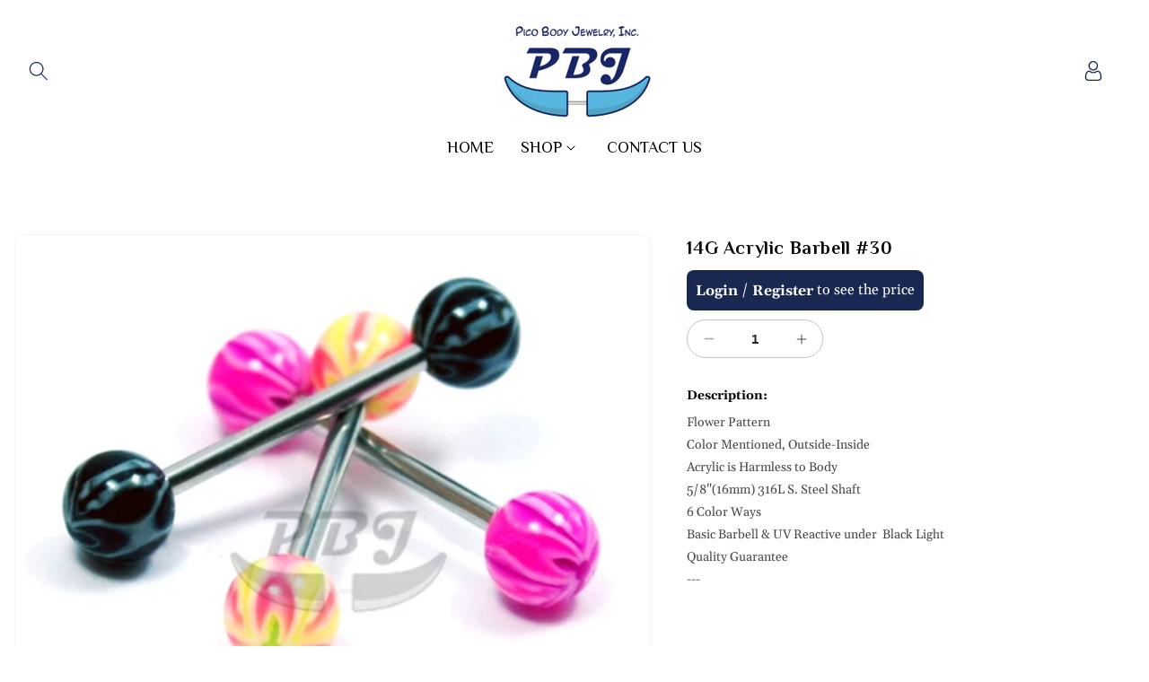

--- FILE ---
content_type: text/html; charset=utf-8
request_url: https://picobj.com/products/barbell-30
body_size: 52556
content:
 
      <!doctype html>
<html class="no-js" lang="en">
  <head>
    <meta charset="utf-8">
    <meta http-equiv="X-UA-Compatible" content="IE=edge">
    <meta name="viewport" content="width=device-width,initial-scale=1">
    <meta name="theme-color" content="">
    <link rel="canonical" href="https://picobj.com/products/barbell-30">
    <link rel="preconnect" href="https://fonts.googleapis.com">
    <link rel="preconnect" href="https://fonts.gstatic.com" crossorigin><link rel="icon" type="image/png" href="//picobj.com/cdn/shop/files/12.png?crop=center&height=32&v=1693559111&width=32"><link rel="preconnect" href="https://fonts.shopifycdn.com" crossorigin><title>
      14G Acrylic Barbell #30
 &ndash; Pico Body Jewelry</title>

    
      <meta name="description" content="Flower Pattern Color Mentioned, Outside-Inside Acrylic is Harmless to Body 5/8&quot;(16mm) 316L S. Steel Shaft 6 Color Ways Basic Barbell &amp;amp; UV Reactive under  Black Light Quality Guarantee ---">
    

    

<meta property="og:site_name" content="Pico Body Jewelry">
<meta property="og:url" content="https://picobj.com/products/barbell-30">
<meta property="og:title" content="14G Acrylic Barbell #30">
<meta property="og:type" content="product">
<meta property="og:description" content="Flower Pattern Color Mentioned, Outside-Inside Acrylic is Harmless to Body 5/8&quot;(16mm) 316L S. Steel Shaft 6 Color Ways Basic Barbell &amp;amp; UV Reactive under  Black Light Quality Guarantee ---"><meta property="og:image" content="http://picobj.com/cdn/shop/products/Acrylic-Barbell_34_4725e92b-d830-417a-889f-289d8621f15c.jpg?v=1553192542">
  <meta property="og:image:secure_url" content="https://picobj.com/cdn/shop/products/Acrylic-Barbell_34_4725e92b-d830-417a-889f-289d8621f15c.jpg?v=1553192542">
  <meta property="og:image:width" content="500">
  <meta property="og:image:height" content="500"><meta property="og:price:amount" content="0.40">
  <meta property="og:price:currency" content="USD"><meta name="twitter:site" content="@#"><meta name="twitter:card" content="summary_large_image">
<meta name="twitter:title" content="14G Acrylic Barbell #30">
<meta name="twitter:description" content="Flower Pattern Color Mentioned, Outside-Inside Acrylic is Harmless to Body 5/8&quot;(16mm) 316L S. Steel Shaft 6 Color Ways Basic Barbell &amp;amp; UV Reactive under  Black Light Quality Guarantee ---">


    <script src="//picobj.com/cdn/shop/t/13/assets/constants.js?v=58251544750838685771691740569" defer="defer"></script>
    <script src="//picobj.com/cdn/shop/t/13/assets/pubsub.js?v=158357773527763999511691740570" defer="defer"></script>
    <script src="//picobj.com/cdn/shop/t/13/assets/global.js?v=7521957938691549631691740570" defer="defer"></script><script src="//picobj.com/cdn/shop/t/13/assets/animations.js?v=114255849464433187621691740568" defer="defer"></script><script>window.performance && window.performance.mark && window.performance.mark('shopify.content_for_header.start');</script><meta id="shopify-digital-wallet" name="shopify-digital-wallet" content="/8900313152/digital_wallets/dialog">
<meta name="shopify-checkout-api-token" content="2d5650239eb384666f4819ec202cd3b0">
<meta id="in-context-paypal-metadata" data-shop-id="8900313152" data-venmo-supported="false" data-environment="production" data-locale="en_US" data-paypal-v4="true" data-currency="USD">
<link rel="alternate" type="application/json+oembed" href="https://picobj.com/products/barbell-30.oembed">
<script async="async" src="/checkouts/internal/preloads.js?locale=en-US"></script>
<script id="shopify-features" type="application/json">{"accessToken":"2d5650239eb384666f4819ec202cd3b0","betas":["rich-media-storefront-analytics"],"domain":"picobj.com","predictiveSearch":true,"shopId":8900313152,"locale":"en"}</script>
<script>var Shopify = Shopify || {};
Shopify.shop = "n-gen-body-jewelrey.myshopify.com";
Shopify.locale = "en";
Shopify.currency = {"active":"USD","rate":"1.0"};
Shopify.country = "US";
Shopify.theme = {"name":"PICO BJ - Renewal Theme 2","id":132765286559,"schema_name":"Pandora_Jewellery","schema_version":"10.0.0","theme_store_id":null,"role":"main"};
Shopify.theme.handle = "null";
Shopify.theme.style = {"id":null,"handle":null};
Shopify.cdnHost = "picobj.com/cdn";
Shopify.routes = Shopify.routes || {};
Shopify.routes.root = "/";</script>
<script type="module">!function(o){(o.Shopify=o.Shopify||{}).modules=!0}(window);</script>
<script>!function(o){function n(){var o=[];function n(){o.push(Array.prototype.slice.apply(arguments))}return n.q=o,n}var t=o.Shopify=o.Shopify||{};t.loadFeatures=n(),t.autoloadFeatures=n()}(window);</script>
<script id="shop-js-analytics" type="application/json">{"pageType":"product"}</script>
<script defer="defer" async type="module" src="//picobj.com/cdn/shopifycloud/shop-js/modules/v2/client.init-shop-cart-sync_BN7fPSNr.en.esm.js"></script>
<script defer="defer" async type="module" src="//picobj.com/cdn/shopifycloud/shop-js/modules/v2/chunk.common_Cbph3Kss.esm.js"></script>
<script defer="defer" async type="module" src="//picobj.com/cdn/shopifycloud/shop-js/modules/v2/chunk.modal_DKumMAJ1.esm.js"></script>
<script type="module">
  await import("//picobj.com/cdn/shopifycloud/shop-js/modules/v2/client.init-shop-cart-sync_BN7fPSNr.en.esm.js");
await import("//picobj.com/cdn/shopifycloud/shop-js/modules/v2/chunk.common_Cbph3Kss.esm.js");
await import("//picobj.com/cdn/shopifycloud/shop-js/modules/v2/chunk.modal_DKumMAJ1.esm.js");

  window.Shopify.SignInWithShop?.initShopCartSync?.({"fedCMEnabled":true,"windoidEnabled":true});

</script>
<script>(function() {
  var isLoaded = false;
  function asyncLoad() {
    if (isLoaded) return;
    isLoaded = true;
    var urls = ["https:\/\/minimum-orders.dashtech.com\/shop\/8900313152\/shop.js?shop=n-gen-body-jewelrey.myshopify.com","https:\/\/www.orderlogicapp.com\/embedded_js\/production_base.js?1615574425\u0026shop=n-gen-body-jewelrey.myshopify.com"];
    for (var i = 0; i < urls.length; i++) {
      var s = document.createElement('script');
      s.type = 'text/javascript';
      s.async = true;
      s.src = urls[i];
      var x = document.getElementsByTagName('script')[0];
      x.parentNode.insertBefore(s, x);
    }
  };
  if(window.attachEvent) {
    window.attachEvent('onload', asyncLoad);
  } else {
    window.addEventListener('load', asyncLoad, false);
  }
})();</script>
<script id="__st">var __st={"a":8900313152,"offset":-28800,"reqid":"21b0b6d8-f8bd-4961-a2cc-b60517e644b2-1770008993","pageurl":"picobj.com\/products\/barbell-30","u":"e109b7854008","p":"product","rtyp":"product","rid":2783291801664};</script>
<script>window.ShopifyPaypalV4VisibilityTracking = true;</script>
<script id="captcha-bootstrap">!function(){'use strict';const t='contact',e='account',n='new_comment',o=[[t,t],['blogs',n],['comments',n],[t,'customer']],c=[[e,'customer_login'],[e,'guest_login'],[e,'recover_customer_password'],[e,'create_customer']],r=t=>t.map((([t,e])=>`form[action*='/${t}']:not([data-nocaptcha='true']) input[name='form_type'][value='${e}']`)).join(','),a=t=>()=>t?[...document.querySelectorAll(t)].map((t=>t.form)):[];function s(){const t=[...o],e=r(t);return a(e)}const i='password',u='form_key',d=['recaptcha-v3-token','g-recaptcha-response','h-captcha-response',i],f=()=>{try{return window.sessionStorage}catch{return}},m='__shopify_v',_=t=>t.elements[u];function p(t,e,n=!1){try{const o=window.sessionStorage,c=JSON.parse(o.getItem(e)),{data:r}=function(t){const{data:e,action:n}=t;return t[m]||n?{data:e,action:n}:{data:t,action:n}}(c);for(const[e,n]of Object.entries(r))t.elements[e]&&(t.elements[e].value=n);n&&o.removeItem(e)}catch(o){console.error('form repopulation failed',{error:o})}}const l='form_type',E='cptcha';function T(t){t.dataset[E]=!0}const w=window,h=w.document,L='Shopify',v='ce_forms',y='captcha';let A=!1;((t,e)=>{const n=(g='f06e6c50-85a8-45c8-87d0-21a2b65856fe',I='https://cdn.shopify.com/shopifycloud/storefront-forms-hcaptcha/ce_storefront_forms_captcha_hcaptcha.v1.5.2.iife.js',D={infoText:'Protected by hCaptcha',privacyText:'Privacy',termsText:'Terms'},(t,e,n)=>{const o=w[L][v],c=o.bindForm;if(c)return c(t,g,e,D).then(n);var r;o.q.push([[t,g,e,D],n]),r=I,A||(h.body.append(Object.assign(h.createElement('script'),{id:'captcha-provider',async:!0,src:r})),A=!0)});var g,I,D;w[L]=w[L]||{},w[L][v]=w[L][v]||{},w[L][v].q=[],w[L][y]=w[L][y]||{},w[L][y].protect=function(t,e){n(t,void 0,e),T(t)},Object.freeze(w[L][y]),function(t,e,n,w,h,L){const[v,y,A,g]=function(t,e,n){const i=e?o:[],u=t?c:[],d=[...i,...u],f=r(d),m=r(i),_=r(d.filter((([t,e])=>n.includes(e))));return[a(f),a(m),a(_),s()]}(w,h,L),I=t=>{const e=t.target;return e instanceof HTMLFormElement?e:e&&e.form},D=t=>v().includes(t);t.addEventListener('submit',(t=>{const e=I(t);if(!e)return;const n=D(e)&&!e.dataset.hcaptchaBound&&!e.dataset.recaptchaBound,o=_(e),c=g().includes(e)&&(!o||!o.value);(n||c)&&t.preventDefault(),c&&!n&&(function(t){try{if(!f())return;!function(t){const e=f();if(!e)return;const n=_(t);if(!n)return;const o=n.value;o&&e.removeItem(o)}(t);const e=Array.from(Array(32),(()=>Math.random().toString(36)[2])).join('');!function(t,e){_(t)||t.append(Object.assign(document.createElement('input'),{type:'hidden',name:u})),t.elements[u].value=e}(t,e),function(t,e){const n=f();if(!n)return;const o=[...t.querySelectorAll(`input[type='${i}']`)].map((({name:t})=>t)),c=[...d,...o],r={};for(const[a,s]of new FormData(t).entries())c.includes(a)||(r[a]=s);n.setItem(e,JSON.stringify({[m]:1,action:t.action,data:r}))}(t,e)}catch(e){console.error('failed to persist form',e)}}(e),e.submit())}));const S=(t,e)=>{t&&!t.dataset[E]&&(n(t,e.some((e=>e===t))),T(t))};for(const o of['focusin','change'])t.addEventListener(o,(t=>{const e=I(t);D(e)&&S(e,y())}));const B=e.get('form_key'),M=e.get(l),P=B&&M;t.addEventListener('DOMContentLoaded',(()=>{const t=y();if(P)for(const e of t)e.elements[l].value===M&&p(e,B);[...new Set([...A(),...v().filter((t=>'true'===t.dataset.shopifyCaptcha))])].forEach((e=>S(e,t)))}))}(h,new URLSearchParams(w.location.search),n,t,e,['guest_login'])})(!0,!0)}();</script>
<script integrity="sha256-4kQ18oKyAcykRKYeNunJcIwy7WH5gtpwJnB7kiuLZ1E=" data-source-attribution="shopify.loadfeatures" defer="defer" src="//picobj.com/cdn/shopifycloud/storefront/assets/storefront/load_feature-a0a9edcb.js" crossorigin="anonymous"></script>
<script data-source-attribution="shopify.dynamic_checkout.dynamic.init">var Shopify=Shopify||{};Shopify.PaymentButton=Shopify.PaymentButton||{isStorefrontPortableWallets:!0,init:function(){window.Shopify.PaymentButton.init=function(){};var t=document.createElement("script");t.src="https://picobj.com/cdn/shopifycloud/portable-wallets/latest/portable-wallets.en.js",t.type="module",document.head.appendChild(t)}};
</script>
<script data-source-attribution="shopify.dynamic_checkout.buyer_consent">
  function portableWalletsHideBuyerConsent(e){var t=document.getElementById("shopify-buyer-consent"),n=document.getElementById("shopify-subscription-policy-button");t&&n&&(t.classList.add("hidden"),t.setAttribute("aria-hidden","true"),n.removeEventListener("click",e))}function portableWalletsShowBuyerConsent(e){var t=document.getElementById("shopify-buyer-consent"),n=document.getElementById("shopify-subscription-policy-button");t&&n&&(t.classList.remove("hidden"),t.removeAttribute("aria-hidden"),n.addEventListener("click",e))}window.Shopify?.PaymentButton&&(window.Shopify.PaymentButton.hideBuyerConsent=portableWalletsHideBuyerConsent,window.Shopify.PaymentButton.showBuyerConsent=portableWalletsShowBuyerConsent);
</script>
<script data-source-attribution="shopify.dynamic_checkout.cart.bootstrap">document.addEventListener("DOMContentLoaded",(function(){function t(){return document.querySelector("shopify-accelerated-checkout-cart, shopify-accelerated-checkout")}if(t())Shopify.PaymentButton.init();else{new MutationObserver((function(e,n){t()&&(Shopify.PaymentButton.init(),n.disconnect())})).observe(document.body,{childList:!0,subtree:!0})}}));
</script>
<link id="shopify-accelerated-checkout-styles" rel="stylesheet" media="screen" href="https://picobj.com/cdn/shopifycloud/portable-wallets/latest/accelerated-checkout-backwards-compat.css" crossorigin="anonymous">
<style id="shopify-accelerated-checkout-cart">
        #shopify-buyer-consent {
  margin-top: 1em;
  display: inline-block;
  width: 100%;
}

#shopify-buyer-consent.hidden {
  display: none;
}

#shopify-subscription-policy-button {
  background: none;
  border: none;
  padding: 0;
  text-decoration: underline;
  font-size: inherit;
  cursor: pointer;
}

#shopify-subscription-policy-button::before {
  box-shadow: none;
}

      </style>
<script id="sections-script" data-sections="header" defer="defer" src="//picobj.com/cdn/shop/t/13/compiled_assets/scripts.js?v=1056"></script>
<script>window.performance && window.performance.mark && window.performance.mark('shopify.content_for_header.end');</script>
<meta name="google-site-verification" content="qtjZRHPAHOoiKYn7z6nWsDI7Rc5zAc2CODKQO1SXcQc" />
  <!-- Google tag (gtag.js) -->
<script async src="https://www.googletagmanager.com/gtag/js?id=G-8HCK8GE3NB"></script>
<script>
  window.dataLayer = window.dataLayer || [];
  function gtag(){dataLayer.push(arguments);}
  gtag('js', new Date());

  gtag('config', 'G-8HCK8GE3NB');
</script>
  <!-- OrderLogic checkout restrictions ========================================= -->
  <script>
DEBUG_KEY = "__olDebug";

if (typeof olCreateCookie == 'undefined') {
    var olCreateCookie = function (name, value, days) {
        if (days) {
            var date = new Date();
            date.setTime(date.getTime() + (days * 24 * 60 * 60 * 1000));
            var expires = "; expires=" + date.toGMTString();
        }
        else var expires = "";
        document.cookie = name + "=" + JSON.stringify(value) + expires + "; path=/; SameSite=None; Secure";
    };
}

if (typeof olReadCookie == 'undefined') {
    var olReadCookie = function (name) {
        var nameEQ = name + "=";
        var ca = document.cookie.split(';');
        // the cookie is being created, there is a problem with the following logic matching the name
        for (var i = 0; i < ca.length; i++) {
            var c = ca[i];
            while (c.charAt(0) == ' ') c = c.substring(1, c.length);
            if (c.indexOf(nameEQ) == 0) return JSON.parse(c.substring(nameEQ.length, c.length));
        }
        return;
    };
}

if (typeof getOlCacheBuster == 'undefined') {
    var getOlCacheBuster = function() {
        if ( typeof getOlCacheBuster.olCacheBuster == 'undefined') {
            scriptsArray = Array.prototype.slice.call(document.getElementsByTagName("script"));
            scriptsArray = scriptsArray.concat(Array.prototype.slice.call(document.getElementsByTagName("noscript")));
            for (var i=0; i<scriptsArray.length; i++) {
                cacheBusterArray = scriptsArray[i].innerHTML.match(/orderlogicapp.com\\\/embedded_js\\\/production_base.js\?(\d+)/);
                if (cacheBusterArray == null) {
                    cacheBusterString = scriptsArray[i].getAttribute('src');
                    if (cacheBusterString != null) {
                        cacheBusterArray = cacheBusterString.match(/orderlogicapp.com\/embedded_js\/production_base.js\?(\d+)/);
                    }
                }
                if (cacheBusterArray != null) {
                    getOlCacheBuster.olCacheBuster = cacheBusterArray[1];
                    break;
                }
            }
        }
        return getOlCacheBuster.olCacheBuster;
    }
}

if (typeof ol_hostname == 'undefined') {
    var ol_hostname = 'www.orderlogicapp.com';
    var ol_debug = olReadCookie(DEBUG_KEY);
    if (window.location.search.replace("?", "").substring(0, 7) == 'olDebug') {
        ol_debug = window.location.search.replace("?olDebug=", "");
        if (ol_debug == 'false') ol_debug = false;
        olCreateCookie(DEBUG_KEY, ol_debug, null);
    }
}

var ol_cachebuster = getOlCacheBuster();
if (( typeof ol_cachebuster != 'undefined') || (ol_debug)) {
    if (typeof ol_script == 'undefined') {
        var ol_script = document.createElement('script');
        ol_script.type = 'text/javascript';
        ol_script.async = true;
        ol_script.src = "https://" + (ol_debug ? 'dev.orderlogicapp.com' : ol_hostname) + "/embedded_js/store.js?" + ol_cachebuster;
        document.head.appendChild(ol_script);
    }
}



olProductData = { 
}


olProductDataDcb = {
  productId: 2783291801664,
  handle: "barbell-30",
  tags: [
    
        "Acrylic",
    
        "barbell",
    
        "tongue",
    
        "UV",
    
  ]
}

</script>



    <link href="https://fonts.googleapis.com/css2?family=Philosopher:ital,wght@0,400;0,700;1,400;1,700&display=swap" rel="stylesheet">

    <style data-shopify>
      @font-face {
  font-family: Gelasio;
  font-weight: 400;
  font-style: normal;
  font-display: swap;
  src: url("//picobj.com/cdn/fonts/gelasio/gelasio_n4.4c16aa443f7a871bf3cd01ef1a4aee00a144b7f4.woff2") format("woff2"),
       url("//picobj.com/cdn/fonts/gelasio/gelasio_n4.5d24746d8f4bd63b39d8bb5edfdfb5ee3cf0492a.woff") format("woff");
}

      @font-face {
  font-family: Gelasio;
  font-weight: 700;
  font-style: normal;
  font-display: swap;
  src: url("//picobj.com/cdn/fonts/gelasio/gelasio_n7.6d92dd162a72d42c3a2809b1eefee33266ed79b9.woff2") format("woff2"),
       url("//picobj.com/cdn/fonts/gelasio/gelasio_n7.46dadf2b61046c18ea5504b1ad89adbedf34cf26.woff") format("woff");
}

      @font-face {
  font-family: Gelasio;
  font-weight: 400;
  font-style: italic;
  font-display: swap;
  src: url("//picobj.com/cdn/fonts/gelasio/gelasio_i4.c50b716fbc67a2114744ab4aa51f066dc8f01f2f.woff2") format("woff2"),
       url("//picobj.com/cdn/fonts/gelasio/gelasio_i4.46378d4964cee3c24f863967a3f86e8f6c1da295.woff") format("woff");
}

      @font-face {
  font-family: Gelasio;
  font-weight: 700;
  font-style: italic;
  font-display: swap;
  src: url("//picobj.com/cdn/fonts/gelasio/gelasio_i7.8ecf561bffa4aa3246147911a164519d19f7f7a1.woff2") format("woff2"),
       url("//picobj.com/cdn/fonts/gelasio/gelasio_i7.9dd5f24cb395584b84030e098498e15a7f3aca1a.woff") format("woff");
}

      @font-face {
  font-family: "Shippori Mincho";
  font-weight: 400;
  font-style: normal;
  font-display: swap;
  src: url("//picobj.com/cdn/fonts/shippori_mincho/shipporimincho_n4.84f8b7ceff7f95df65cde9ab1ed190e83a4f5b7e.woff2") format("woff2"),
       url("//picobj.com/cdn/fonts/shippori_mincho/shipporimincho_n4.2a4eff622a8c9fcdc3c2b98b39815a9acc98b084.woff") format("woff");
}


      
        :root,
        .color-background-1 {
          --color-background: 255,255,255;
        
          --gradient-background: #ffffff;
        
        --color-foreground: 71,71,71;
        --color-shadow: 18,18,18;
        --color-button: 4,75,97;
        --color-button-text: 255,255,255;
        --color-secondary-button: 255,255,255;
        --color-secondary-button-text: 0,0,0;
        --color-link: 0,0,0;
        --color-badge-foreground: 71,71,71;
        --color-badge-background: 255,255,255;
        --color-badge-border: 71,71,71;
        --payment-terms-background-color: rgb(255 255 255);

        --color-base-button-text-hover: #ffffff;
        --color-base-button-background-hover: #000000;
        --main-heading-text-color: #000000;
        --text-hover-color: #044b61;
      }
      
        
        .color-background-2 {
          --color-background: 243,243,243;
        
          --gradient-background: #f3f3f3;
        
        --color-foreground: 18,18,18;
        --color-shadow: 18,18,18;
        --color-button: 18,18,18;
        --color-button-text: 243,243,243;
        --color-secondary-button: 243,243,243;
        --color-secondary-button-text: 18,18,18;
        --color-link: 18,18,18;
        --color-badge-foreground: 18,18,18;
        --color-badge-background: 243,243,243;
        --color-badge-border: 18,18,18;
        --payment-terms-background-color: rgb(243 243 243);

        --color-base-button-text-hover: #ffffff;
        --color-base-button-background-hover: #000000;
        --main-heading-text-color: rgba(0,0,0,0);
        --text-hover-color: rgba(0,0,0,0);
      }
      
        
        .color-inverse {
          --color-background: 36,40,51;
        
          --gradient-background: #242833;
        
        --color-foreground: 255,255,255;
        --color-shadow: 18,18,18;
        --color-button: 255,255,255;
        --color-button-text: 0,0,0;
        --color-secondary-button: 36,40,51;
        --color-secondary-button-text: 255,255,255;
        --color-link: 255,255,255;
        --color-badge-foreground: 255,255,255;
        --color-badge-background: 36,40,51;
        --color-badge-border: 255,255,255;
        --payment-terms-background-color: rgb(36 40 51);

        --color-base-button-text-hover: #ffffff;
        --color-base-button-background-hover: #000000;
        --main-heading-text-color: rgba(0,0,0,0);
        --text-hover-color: rgba(0,0,0,0);
      }
      
        
        .color-accent-1 {
          --color-background: 18,18,18;
        
          --gradient-background: #121212;
        
        --color-foreground: 255,255,255;
        --color-shadow: 18,18,18;
        --color-button: 255,255,255;
        --color-button-text: 18,18,18;
        --color-secondary-button: 18,18,18;
        --color-secondary-button-text: 255,255,255;
        --color-link: 255,255,255;
        --color-badge-foreground: 255,255,255;
        --color-badge-background: 18,18,18;
        --color-badge-border: 255,255,255;
        --payment-terms-background-color: rgb(18 18 18);

        --color-base-button-text-hover: #ffffff;
        --color-base-button-background-hover: #000000;
        --main-heading-text-color: rgba(0,0,0,0);
        --text-hover-color: rgba(0,0,0,0);
      }
      
        
        .color-accent-2 {
          --color-background: 24,40,81;
        
          --gradient-background: #182851;
        
        --color-foreground: 255,255,255;
        --color-shadow: 18,18,18;
        --color-button: 255,255,255;
        --color-button-text: 24,40,81;
        --color-secondary-button: 24,40,81;
        --color-secondary-button-text: 255,255,255;
        --color-link: 255,255,255;
        --color-badge-foreground: 255,255,255;
        --color-badge-background: 24,40,81;
        --color-badge-border: 255,255,255;
        --payment-terms-background-color: rgb(24 40 81);

        --color-base-button-text-hover: #ffffff;
        --color-base-button-background-hover: #000000;
        --main-heading-text-color: rgba(0,0,0,0);
        --text-hover-color: rgba(0,0,0,0);
      }
      
        
        .color-scheme-1e3faeb3-df1d-479c-96cd-bf9dd73e9bba {
          --color-background: 255,255,255;
        
          --gradient-background: #ffffff;
        
        --color-foreground: 71,71,71;
        --color-shadow: 0,0,0;
        --color-button: 4,75,97;
        --color-button-text: 255,255,255;
        --color-secondary-button: 255,255,255;
        --color-secondary-button-text: 0,0,0;
        --color-link: 0,0,0;
        --color-badge-foreground: 71,71,71;
        --color-badge-background: 255,255,255;
        --color-badge-border: 71,71,71;
        --payment-terms-background-color: rgb(255 255 255);

        --color-base-button-text-hover: rgba(0,0,0,0);
        --color-base-button-background-hover: rgba(0,0,0,0);
        --main-heading-text-color: #000000;
        --text-hover-color: #044b61;
      }
      
        
        .color-scheme-00982d1a-76c3-4129-83e4-2ec88d439e17 {
          --color-background: 0,0,0;
        
          --gradient-background: rgba(0,0,0,0);
        
        --color-foreground: 71,71,71;
        --color-shadow: 18,18,18;
        --color-button: 4,75,97;
        --color-button-text: 255,255,255;
        --color-secondary-button: 0,0,0;
        --color-secondary-button-text: 18,18,18;
        --color-link: 18,18,18;
        --color-badge-foreground: 71,71,71;
        --color-badge-background: 0,0,0;
        --color-badge-border: 71,71,71;
        --payment-terms-background-color: rgb(0 0 0);

        --color-base-button-text-hover: #ffffff;
        --color-base-button-background-hover: #000000;
        --main-heading-text-color: #000000;
        --text-hover-color: rgba(0,0,0,0);
      }
      
        
        .color-scheme-bc2b5fc6-b4c8-4479-966c-fbf9553af018 {
          --color-background: 0,0,0;
        
          --gradient-background: rgba(0,0,0,0);
        
        --color-foreground: 255,255,255;
        --color-shadow: 255,255,255;
        --color-button: 4,75,97;
        --color-button-text: 255,255,255;
        --color-secondary-button: 0,0,0;
        --color-secondary-button-text: 255,255,255;
        --color-link: 255,255,255;
        --color-badge-foreground: 255,255,255;
        --color-badge-background: 0,0,0;
        --color-badge-border: 255,255,255;
        --payment-terms-background-color: rgb(0 0 0);

        --color-base-button-text-hover: #000000;
        --color-base-button-background-hover: #f5f5f5;
        --main-heading-text-color: #ffffff;
        --text-hover-color: rgba(0,0,0,0);
      }
      
        
        .color-scheme-fdc55476-ad58-4e7a-828e-db3c1dc40346 {
          --color-background: 247,247,247;
        
          --gradient-background: #f7f7f7;
        
        --color-foreground: 0,0,0;
        --color-shadow: 0,0,0;
        --color-button: 0,0,0;
        --color-button-text: 0,0,0;
        --color-secondary-button: 247,247,247;
        --color-secondary-button-text: 0,0,0;
        --color-link: 0,0,0;
        --color-badge-foreground: 0,0,0;
        --color-badge-background: 247,247,247;
        --color-badge-border: 0,0,0;
        --payment-terms-background-color: rgb(247 247 247);

        --color-base-button-text-hover: rgba(0,0,0,0);
        --color-base-button-background-hover: rgba(0,0,0,0);
        --main-heading-text-color: #000000;
        --text-hover-color: rgba(0,0,0,0);
      }
      
        
        .color-scheme-dae21fc9-5104-4354-9a8a-36f8f5b43b28 {
          --color-background: 0,0,0;
        
          --gradient-background: rgba(0,0,0,0);
        
        --color-foreground: 71,71,71;
        --color-shadow: 18,18,18;
        --color-button: 4,75,97;
        --color-button-text: 255,255,255;
        --color-secondary-button: 0,0,0;
        --color-secondary-button-text: 18,18,18;
        --color-link: 18,18,18;
        --color-badge-foreground: 71,71,71;
        --color-badge-background: 0,0,0;
        --color-badge-border: 71,71,71;
        --payment-terms-background-color: rgb(0 0 0);

        --color-base-button-text-hover: #ffffff;
        --color-base-button-background-hover: #000000;
        --main-heading-text-color: #000000;
        --text-hover-color: rgba(0,0,0,0);
      }
      
        
        .color-scheme-96c5b4eb-c9c9-4a1e-ab36-f4e08e5fb249 {
          --color-background: 245,245,245;
        
          --gradient-background: #f5f5f5;
        
        --color-foreground: 18,18,18;
        --color-shadow: 18,18,18;
        --color-button: 4,75,97;
        --color-button-text: 255,255,255;
        --color-secondary-button: 245,245,245;
        --color-secondary-button-text: 18,18,18;
        --color-link: 18,18,18;
        --color-badge-foreground: 18,18,18;
        --color-badge-background: 245,245,245;
        --color-badge-border: 18,18,18;
        --payment-terms-background-color: rgb(245 245 245);

        --color-base-button-text-hover: #ffffff;
        --color-base-button-background-hover: #000000;
        --main-heading-text-color: #000000;
        --text-hover-color: #044b61;
      }
      
        
        .color-scheme-0a469de9-79da-45d9-92b8-27aaaa55929d {
          --color-background: 4,75,97;
        
          --gradient-background: #044b61;
        
        --color-foreground: 255,255,255;
        --color-shadow: 0,0,0;
        --color-button: 0,0,0;
        --color-button-text: 0,0,0;
        --color-secondary-button: 4,75,97;
        --color-secondary-button-text: 0,0,0;
        --color-link: 0,0,0;
        --color-badge-foreground: 255,255,255;
        --color-badge-background: 4,75,97;
        --color-badge-border: 255,255,255;
        --payment-terms-background-color: rgb(4 75 97);

        --color-base-button-text-hover: rgba(0,0,0,0);
        --color-base-button-background-hover: rgba(0,0,0,0);
        --main-heading-text-color: #ffffff;
        --text-hover-color: #eeeeee;
      }
      
        
        .color-scheme-72b2219a-8cd3-483a-9306-2f2dda69898a {
          --color-background: 245,245,245;
        
          --gradient-background: #f5f5f5;
        
        --color-foreground: 0,0,0;
        --color-shadow: 18,18,18;
        --color-button: 0,0,0;
        --color-button-text: 0,0,0;
        --color-secondary-button: 245,245,245;
        --color-secondary-button-text: 18,18,18;
        --color-link: 18,18,18;
        --color-badge-foreground: 0,0,0;
        --color-badge-background: 245,245,245;
        --color-badge-border: 0,0,0;
        --payment-terms-background-color: rgb(245 245 245);

        --color-base-button-text-hover: rgba(0,0,0,0);
        --color-base-button-background-hover: rgba(0,0,0,0);
        --main-heading-text-color: #000000;
        --text-hover-color: #044b61;
      }
      
        
        .color-scheme-1c281152-f4f3-4018-8132-fe36936bbe46 {
          --color-background: 0,0,0;
        
          --gradient-background: rgba(0,0,0,0);
        
        --color-foreground: 0,0,0;
        --color-shadow: 18,18,18;
        --color-button: 4,75,97;
        --color-button-text: 255,255,255;
        --color-secondary-button: 0,0,0;
        --color-secondary-button-text: 18,18,18;
        --color-link: 18,18,18;
        --color-badge-foreground: 0,0,0;
        --color-badge-background: 0,0,0;
        --color-badge-border: 0,0,0;
        --payment-terms-background-color: rgb(0 0 0);

        --color-base-button-text-hover: #ffffff;
        --color-base-button-background-hover: #000000;
        --main-heading-text-color: #000000;
        --text-hover-color: rgba(0,0,0,0);
      }
      
        
        .color-scheme-440f7332-34bd-4139-886d-410b72e5dd41 {
          --color-background: 255,255,255;
        
          --gradient-background: #ffffff;
        
        --color-foreground: 0,0,0;
        --color-shadow: 0,0,0;
        --color-button: 0,0,0;
        --color-button-text: 0,0,0;
        --color-secondary-button: 255,255,255;
        --color-secondary-button-text: 0,0,0;
        --color-link: 0,0,0;
        --color-badge-foreground: 0,0,0;
        --color-badge-background: 255,255,255;
        --color-badge-border: 0,0,0;
        --payment-terms-background-color: rgb(255 255 255);

        --color-base-button-text-hover: rgba(0,0,0,0);
        --color-base-button-background-hover: rgba(0,0,0,0);
        --main-heading-text-color: rgba(0,0,0,0);
        --text-hover-color: rgba(0,0,0,0);
      }
      
        
        .color-scheme-33dc12e4-079f-4bff-9484-51c9a765ccd8 {
          --color-background: 212,212,212;
        
          --gradient-background: #d4d4d4;
        
        --color-foreground: 71,71,71;
        --color-shadow: 18,18,18;
        --color-button: 4,75,97;
        --color-button-text: 255,255,255;
        --color-secondary-button: 212,212,212;
        --color-secondary-button-text: 18,18,18;
        --color-link: 18,18,18;
        --color-badge-foreground: 71,71,71;
        --color-badge-background: 212,212,212;
        --color-badge-border: 71,71,71;
        --payment-terms-background-color: rgb(212 212 212);

        --color-base-button-text-hover: #ffffff;
        --color-base-button-background-hover: #000000;
        --main-heading-text-color: #000000;
        --text-hover-color: #044b61;
      }
      
        
        .color-scheme-a5d40095-cffb-42bb-bb17-680aa83f1ade {
          --color-background: 255,255,255;
        
          --gradient-background: #ffffff;
        
        --color-foreground: 71,71,71;
        --color-shadow: 18,18,18;
        --color-button: 127,3,18;
        --color-button-text: 255,255,255;
        --color-secondary-button: 255,255,255;
        --color-secondary-button-text: 18,18,18;
        --color-link: 18,18,18;
        --color-badge-foreground: 71,71,71;
        --color-badge-background: 255,255,255;
        --color-badge-border: 71,71,71;
        --payment-terms-background-color: rgb(255 255 255);

        --color-base-button-text-hover: #ffffff;
        --color-base-button-background-hover: #000000;
        --main-heading-text-color: #000000;
        --text-hover-color: #7f0312;
      }
      
        
        .color-scheme-00e66f3a-ed35-475a-9609-f6762c878c19 {
          --color-background: 0,0,0;
        
          --gradient-background: rgba(0,0,0,0);
        
        --color-foreground: 255,255,255;
        --color-shadow: 18,18,18;
        --color-button: 24,40,81;
        --color-button-text: 255,255,255;
        --color-secondary-button: 0,0,0;
        --color-secondary-button-text: 18,18,18;
        --color-link: 18,18,18;
        --color-badge-foreground: 255,255,255;
        --color-badge-background: 0,0,0;
        --color-badge-border: 255,255,255;
        --payment-terms-background-color: rgb(0 0 0);

        --color-base-button-text-hover: #ffffff;
        --color-base-button-background-hover: #000000;
        --main-heading-text-color: #ffffff;
        --text-hover-color: #182851;
      }
      
        
        .color-scheme-e7b51203-c344-4f3b-be9b-b1344817555d {
          --color-background: 255,255,255;
        
          --gradient-background: #ffffff;
        
        --color-foreground: 85,85,85;
        --color-shadow: 18,18,18;
        --color-button: 24,40,81;
        --color-button-text: 255,255,255;
        --color-secondary-button: 255,255,255;
        --color-secondary-button-text: 18,18,18;
        --color-link: 18,18,18;
        --color-badge-foreground: 85,85,85;
        --color-badge-background: 255,255,255;
        --color-badge-border: 85,85,85;
        --payment-terms-background-color: rgb(255 255 255);

        --color-base-button-text-hover: #ffffff;
        --color-base-button-background-hover: #000000;
        --main-heading-text-color: #000000;
        --text-hover-color: #182851;
      }
      

      body, .color-background-1, .color-background-2, .color-inverse, .color-accent-1, .color-accent-2, .color-scheme-1e3faeb3-df1d-479c-96cd-bf9dd73e9bba, .color-scheme-00982d1a-76c3-4129-83e4-2ec88d439e17, .color-scheme-bc2b5fc6-b4c8-4479-966c-fbf9553af018, .color-scheme-fdc55476-ad58-4e7a-828e-db3c1dc40346, .color-scheme-dae21fc9-5104-4354-9a8a-36f8f5b43b28, .color-scheme-96c5b4eb-c9c9-4a1e-ab36-f4e08e5fb249, .color-scheme-0a469de9-79da-45d9-92b8-27aaaa55929d, .color-scheme-72b2219a-8cd3-483a-9306-2f2dda69898a, .color-scheme-1c281152-f4f3-4018-8132-fe36936bbe46, .color-scheme-440f7332-34bd-4139-886d-410b72e5dd41, .color-scheme-33dc12e4-079f-4bff-9484-51c9a765ccd8, .color-scheme-a5d40095-cffb-42bb-bb17-680aa83f1ade, .color-scheme-00e66f3a-ed35-475a-9609-f6762c878c19, .color-scheme-e7b51203-c344-4f3b-be9b-b1344817555d {
        color: rgba(var(--color-foreground));
        background-color: rgb(var(--color-background));
      }

      :root {
        --font-body-family: Gelasio, serif;
        --font-body-style: normal;
        --font-body-weight: 400;
        --font-body-weight-bold: 700;

        --font-heading-family: "Shippori Mincho", serif;
        --font-heading-style: normal;
        --font-heading-weight: 400;

        --font-body-scale: 1.0;
        --font-heading-scale: 1.0;--color-base-main_heading: #000000;
          --color-base-hover-color: #182851;--media-padding: px;
        --media-border-opacity: 0.05;
        --media-border-width: 1px;
        --media-radius: 10px;
        --media-shadow-opacity: 0.0;
        --media-shadow-horizontal-offset: 0px;
        --media-shadow-vertical-offset: 4px;
        --media-shadow-blur-radius: 5px;
        --media-shadow-visible: 0;

        --page-width: 140rem;
        --page-width-margin: 0rem;

       --product-card-image-padding: 0.0rem;
        --product-card-corner-radius: 1.0rem;
        --product-card-text-alignment: left;
        --product-card-border-width: 0.0rem;
        --product-card-border-opacity: 0.1;
        --product-card-shadow-opacity: 0.0;
        --product-card-shadow-visible: 0;
        --product-card-shadow-horizontal-offset: 0.0rem;
        --product-card-shadow-vertical-offset: 0.4rem;
        --product-card-shadow-blur-radius: 0.5rem;

        --collection-card-image-padding: 0.0rem;
        --collection-card-corner-radius: 0.0rem;
        --collection-card-text-alignment: left;
        --collection-card-border-width: 0.0rem;
        --collection-card-border-opacity: 0.0;
        --collection-card-shadow-opacity: 0.1;
        --collection-card-shadow-visible: 1;
        --collection-card-shadow-horizontal-offset: 0.0rem;
        --collection-card-shadow-vertical-offset: 0.0rem;
        --collection-card-shadow-blur-radius: 0.0rem;

        --blog-card-image-padding: 0.0rem;
        --blog-card-corner-radius: 0.0rem;
        --blog-card-text-alignment: left;
        --blog-card-border-width: 0.0rem;
        --blog-card-border-opacity: 0.0;
        --blog-card-shadow-opacity: 0.1;
        --blog-card-shadow-visible: 1;
        --blog-card-shadow-horizontal-offset: 0.0rem;
        --blog-card-shadow-vertical-offset: 0.0rem;
        --blog-card-shadow-blur-radius: 0.0rem;

        --badge-corner-radius: 4.0rem;

        --popup-border-width: 1px;
        --popup-border-opacity: 0.1;
        --popup-corner-radius: 0px;
        --popup-shadow-opacity: 0.0;
        --popup-shadow-horizontal-offset: 0px;
        --popup-shadow-vertical-offset: 4px;
        --popup-shadow-blur-radius: 5px;

        --drawer-border-width: 1px;
        --drawer-border-opacity: 0.1;
        --drawer-shadow-opacity: 0.0;
        --drawer-shadow-horizontal-offset: 0px;
        --drawer-shadow-vertical-offset: 4px;
        --drawer-shadow-blur-radius: 5px;

        --spacing-sections-desktop: 0px;
        --spacing-sections-mobile: 0px;

        --grid-desktop-vertical-spacing: 28px;
        --grid-desktop-horizontal-spacing: 28px;
        --grid-mobile-vertical-spacing: 14px;
        --grid-mobile-horizontal-spacing: 14px;

        --text-boxes-border-opacity: 0.1;
        --text-boxes-border-width: 0px;
        --text-boxes-radius: 0px;
        --text-boxes-shadow-opacity: 0.0;
        --text-boxes-shadow-visible: 0;
        --text-boxes-shadow-horizontal-offset: 0px;
        --text-boxes-shadow-vertical-offset: 4px;
        --text-boxes-shadow-blur-radius: 5px;

        --buttons-radius: 40px;
        --buttons-radius-outset: 41px;
        --buttons-border-width: 1px;
        --buttons-border-opacity: 1.0;
        --buttons-shadow-opacity: 0.0;
        --buttons-shadow-visible: 0;
        --buttons-shadow-horizontal-offset: 0px;
        --buttons-shadow-vertical-offset: 4px;
        --buttons-shadow-blur-radius: 5px;
        --buttons-border-offset: 0.3px;

        --inputs-radius: 40px;
        --inputs-border-width: 1px;
        --inputs-border-opacity: 0.55;
        --inputs-shadow-opacity: 0.0;
        --inputs-shadow-horizontal-offset: 0px;
        --inputs-margin-offset: 0px;
        --inputs-shadow-vertical-offset: 0px;
        --inputs-shadow-blur-radius: 5px;
        --inputs-radius-outset: 41px;

        --variant-pills-radius: 40px;
        --variant-pills-border-width: 1px;
        --variant-pills-border-opacity: 0.55;
        --variant-pills-shadow-opacity: 0.0;
        --variant-pills-shadow-horizontal-offset: 0px;
        --variant-pills-shadow-vertical-offset: 4px;
        --variant-pills-shadow-blur-radius: 5px;
      }

      *,
      *::before,
      *::after {
        box-sizing: inherit;
      }

      html {
        box-sizing: border-box;
        font-size: calc(var(--font-body-scale) * 62.5%);
        height: 100%;
      }

      body {
        display: grid;
        grid-template-rows: auto auto 1fr auto;
        grid-template-columns: 100%;
        min-height: 100%;
        margin: 0;
        font-size: 1.4rem;
        letter-spacing: 0;
        line-height: calc(1 + 0.8 / var(--font-body-scale));
        font-family: var(--font-body-family);
        font-style: var(--font-body-style);
        font-weight: var(--font-body-weight);
      }

      @media screen and (min-width: 750px) {
        body {
          font-size: 1.4rem;
        }
      }
    </style>

    <link href="//picobj.com/cdn/shop/t/13/assets/base.css?v=23181874513262788321697711602" rel="stylesheet" type="text/css" media="all" />


   
      <style data-shopify>
      :root {
            --font-heading-family: 'Philosopher', sans-serif;
      }
     </style>
  

   
<link rel="preload" as="font" href="//picobj.com/cdn/fonts/gelasio/gelasio_n4.4c16aa443f7a871bf3cd01ef1a4aee00a144b7f4.woff2" type="font/woff2" crossorigin><link rel="preload" as="font" href="//picobj.com/cdn/fonts/shippori_mincho/shipporimincho_n4.84f8b7ceff7f95df65cde9ab1ed190e83a4f5b7e.woff2" type="font/woff2" crossorigin><link
        rel="stylesheet"
        href="//picobj.com/cdn/shop/t/13/assets/component-predictive-search.css?v=118923337488134913561691740569"
        media="print"
        onload="this.media='all'"
      ><script>
      document.documentElement.className = document.documentElement.className.replace('no-js', 'js');
    if (Shopify.designMode) {
      document.documentElement.classList.add('shopify-design-mode');
    }
    </script>
    <script src="//picobj.com/cdn/shop/t/13/assets/jquery.min.js?v=115860211936397945481691740570"></script>
  <script>window.is_hulkpo_installed=false</script><!-- BEGIN app block: shopify://apps/hulk-discounts/blocks/app-embed/25745434-52e7-4378-88f1-890df18a0110 --><!-- BEGIN app snippet: hulkapps_volume_discount -->
    <script>
      var is_po = false
      if(window.hulkapps != undefined && window.hulkapps != '' ){
        var is_po = window.hulkapps.is_product_option
      }
      
        window.hulkapps = {
          shop_slug: "n-gen-body-jewelrey",
          store_id: "n-gen-body-jewelrey.myshopify.com",
          money_format: "<span class=hidePrice>${{ amount }}</span>",
          cart: null,
          product: null,
          product_collections: null,
          product_variants: null,
          is_volume_discount: true,
          is_product_option: is_po,
          product_id: null,
          page_type: null,
          po_url: "https://productoption.hulkapps.com",
          vd_url: "https://volumediscount.hulkapps.com",
          vd_proxy_url: "https://picobj.com",
          customer: null
        }
        

        window.hulkapps.page_type = "cart";
        window.hulkapps.cart = {"note":null,"attributes":{},"original_total_price":0,"total_price":0,"total_discount":0,"total_weight":0.0,"item_count":0,"items":[],"requires_shipping":false,"currency":"USD","items_subtotal_price":0,"cart_level_discount_applications":[],"checkout_charge_amount":0}
        if (typeof window.hulkapps.cart.items == "object") {
          for (var i=0; i<window.hulkapps.cart.items.length; i++) {
            ["sku", "grams", "vendor", "url", "image", "handle", "requires_shipping", "product_type", "product_description"].map(function(a) {
              delete window.hulkapps.cart.items[i][a]
            })
          }
        }
        window.hulkapps.cart_collections = {}
        window.hulkapps.product_tags = {}
        

      
        window.hulkapps.page_type = "product"
        window.hulkapps.product_id = "2783291801664";
        window.hulkapps.product = {"id":2783291801664,"title":"14G Acrylic Barbell #30","handle":"barbell-30","description":"\u003cdiv style=\"text-align: center;\"\u003e\u003cspan style=\"color: #ff0000;\"\u003e\u003c\/span\u003e\u003c\/div\u003e\n\u003cdiv style=\"text-align: center;\"\u003eFlower Pattern\u003c\/div\u003e\n\u003cdiv style=\"text-align: center;\"\u003eColor Mentioned, Outside-Inside\u003c\/div\u003e\n\u003cdiv style=\"text-align: center;\"\u003e\u003cspan\u003eAcrylic is Harmless to Body\u003c\/span\u003e\u003c\/div\u003e\n\u003cdiv style=\"text-align: center;\"\u003e\u003cspan\u003e5\/8\"(16mm) 316L S. Steel Shaft\u003c\/span\u003e\u003c\/div\u003e\n\u003cdiv style=\"text-align: center;\"\u003e\u003cspan\u003e6 Color Ways\u003c\/span\u003e\u003c\/div\u003e\n\u003cdiv style=\"text-align: center;\"\u003e\u003cspan\u003eBasic Barbell \u0026amp; UV Reactive under  Black Light\u003c\/span\u003e\u003c\/div\u003e\n\u003cdiv style=\"text-align: center;\"\u003e\n\u003cdiv style=\"text-align: center;\"\u003e\u003cspan\u003eQuality Guarantee\u003c\/span\u003e\u003c\/div\u003e\n\u003cdiv style=\"text-align: center;\"\u003e\u003cspan\u003e---\u003c\/span\u003e\u003c\/div\u003e\n\u003c\/div\u003e","published_at":"2019-02-05T16:10:16-08:00","created_at":"2019-02-05T16:18:17-08:00","vendor":"Pico Body","type":"UV. Barbell","tags":["Acrylic","barbell","tongue","UV"],"price":40,"price_min":40,"price_max":40,"available":true,"price_varies":false,"compare_at_price":null,"compare_at_price_min":0,"compare_at_price_max":0,"compare_at_price_varies":false,"variants":[{"id":24937893429312,"title":"14G(1.6mm)x5\/8\"(16mm)x6mm \/ Black-Black","option1":"14G(1.6mm)x5\/8\"(16mm)x6mm","option2":"Black-Black","option3":null,"sku":"","requires_shipping":true,"taxable":false,"featured_image":null,"available":true,"name":"14G Acrylic Barbell #30 - 14G(1.6mm)x5\/8\"(16mm)x6mm \/ Black-Black","public_title":"14G(1.6mm)x5\/8\"(16mm)x6mm \/ Black-Black","options":["14G(1.6mm)x5\/8\"(16mm)x6mm","Black-Black"],"price":40,"weight":0,"compare_at_price":null,"inventory_management":"shopify","barcode":"","requires_selling_plan":false,"selling_plan_allocations":[]},{"id":24937893462080,"title":"14G(1.6mm)x5\/8\"(16mm)x6mm \/ Red-Blue","option1":"14G(1.6mm)x5\/8\"(16mm)x6mm","option2":"Red-Blue","option3":null,"sku":"","requires_shipping":true,"taxable":false,"featured_image":null,"available":true,"name":"14G Acrylic Barbell #30 - 14G(1.6mm)x5\/8\"(16mm)x6mm \/ Red-Blue","public_title":"14G(1.6mm)x5\/8\"(16mm)x6mm \/ Red-Blue","options":["14G(1.6mm)x5\/8\"(16mm)x6mm","Red-Blue"],"price":40,"weight":0,"compare_at_price":null,"inventory_management":"shopify","barcode":"","requires_selling_plan":false,"selling_plan_allocations":[]},{"id":24937893494848,"title":"14G(1.6mm)x5\/8\"(16mm)x6mm \/ Blue-Pink","option1":"14G(1.6mm)x5\/8\"(16mm)x6mm","option2":"Blue-Pink","option3":null,"sku":"","requires_shipping":true,"taxable":false,"featured_image":null,"available":true,"name":"14G Acrylic Barbell #30 - 14G(1.6mm)x5\/8\"(16mm)x6mm \/ Blue-Pink","public_title":"14G(1.6mm)x5\/8\"(16mm)x6mm \/ Blue-Pink","options":["14G(1.6mm)x5\/8\"(16mm)x6mm","Blue-Pink"],"price":40,"weight":0,"compare_at_price":null,"inventory_management":"shopify","barcode":"","requires_selling_plan":false,"selling_plan_allocations":[]},{"id":24937893593152,"title":"14G(1.6mm)x5\/8\"(16mm)x6mm \/ Pink-Purple","option1":"14G(1.6mm)x5\/8\"(16mm)x6mm","option2":"Pink-Purple","option3":null,"sku":"","requires_shipping":true,"taxable":false,"featured_image":null,"available":true,"name":"14G Acrylic Barbell #30 - 14G(1.6mm)x5\/8\"(16mm)x6mm \/ Pink-Purple","public_title":"14G(1.6mm)x5\/8\"(16mm)x6mm \/ Pink-Purple","options":["14G(1.6mm)x5\/8\"(16mm)x6mm","Pink-Purple"],"price":40,"weight":0,"compare_at_price":null,"inventory_management":"shopify","barcode":"","requires_selling_plan":false,"selling_plan_allocations":[]},{"id":24937893625920,"title":"14G(1.6mm)x5\/8\"(16mm)x6mm \/ Green-Lt.Blue","option1":"14G(1.6mm)x5\/8\"(16mm)x6mm","option2":"Green-Lt.Blue","option3":null,"sku":"","requires_shipping":true,"taxable":false,"featured_image":null,"available":true,"name":"14G Acrylic Barbell #30 - 14G(1.6mm)x5\/8\"(16mm)x6mm \/ Green-Lt.Blue","public_title":"14G(1.6mm)x5\/8\"(16mm)x6mm \/ Green-Lt.Blue","options":["14G(1.6mm)x5\/8\"(16mm)x6mm","Green-Lt.Blue"],"price":40,"weight":0,"compare_at_price":null,"inventory_management":"shopify","barcode":"","requires_selling_plan":false,"selling_plan_allocations":[]}],"images":["\/\/picobj.com\/cdn\/shop\/products\/Acrylic-Barbell_34_4725e92b-d830-417a-889f-289d8621f15c.jpg?v=1553192542"],"featured_image":"\/\/picobj.com\/cdn\/shop\/products\/Acrylic-Barbell_34_4725e92b-d830-417a-889f-289d8621f15c.jpg?v=1553192542","options":["Size","Color"],"media":[{"alt":null,"id":1069251985480,"position":1,"preview_image":{"aspect_ratio":1.0,"height":500,"width":500,"src":"\/\/picobj.com\/cdn\/shop\/products\/Acrylic-Barbell_34_4725e92b-d830-417a-889f-289d8621f15c.jpg?v=1553192542"},"aspect_ratio":1.0,"height":500,"media_type":"image","src":"\/\/picobj.com\/cdn\/shop\/products\/Acrylic-Barbell_34_4725e92b-d830-417a-889f-289d8621f15c.jpg?v=1553192542","width":500}],"requires_selling_plan":false,"selling_plan_groups":[],"content":"\u003cdiv style=\"text-align: center;\"\u003e\u003cspan style=\"color: #ff0000;\"\u003e\u003c\/span\u003e\u003c\/div\u003e\n\u003cdiv style=\"text-align: center;\"\u003eFlower Pattern\u003c\/div\u003e\n\u003cdiv style=\"text-align: center;\"\u003eColor Mentioned, Outside-Inside\u003c\/div\u003e\n\u003cdiv style=\"text-align: center;\"\u003e\u003cspan\u003eAcrylic is Harmless to Body\u003c\/span\u003e\u003c\/div\u003e\n\u003cdiv style=\"text-align: center;\"\u003e\u003cspan\u003e5\/8\"(16mm) 316L S. Steel Shaft\u003c\/span\u003e\u003c\/div\u003e\n\u003cdiv style=\"text-align: center;\"\u003e\u003cspan\u003e6 Color Ways\u003c\/span\u003e\u003c\/div\u003e\n\u003cdiv style=\"text-align: center;\"\u003e\u003cspan\u003eBasic Barbell \u0026amp; UV Reactive under  Black Light\u003c\/span\u003e\u003c\/div\u003e\n\u003cdiv style=\"text-align: center;\"\u003e\n\u003cdiv style=\"text-align: center;\"\u003e\u003cspan\u003eQuality Guarantee\u003c\/span\u003e\u003c\/div\u003e\n\u003cdiv style=\"text-align: center;\"\u003e\u003cspan\u003e---\u003c\/span\u003e\u003c\/div\u003e\n\u003c\/div\u003e"}
        window.hulkapps.selected_or_first_available_variant = {"id":24937893429312,"title":"14G(1.6mm)x5\/8\"(16mm)x6mm \/ Black-Black","option1":"14G(1.6mm)x5\/8\"(16mm)x6mm","option2":"Black-Black","option3":null,"sku":"","requires_shipping":true,"taxable":false,"featured_image":null,"available":true,"name":"14G Acrylic Barbell #30 - 14G(1.6mm)x5\/8\"(16mm)x6mm \/ Black-Black","public_title":"14G(1.6mm)x5\/8\"(16mm)x6mm \/ Black-Black","options":["14G(1.6mm)x5\/8\"(16mm)x6mm","Black-Black"],"price":40,"weight":0,"compare_at_price":null,"inventory_management":"shopify","barcode":"","requires_selling_plan":false,"selling_plan_allocations":[]};
        window.hulkapps.selected_or_first_available_variant_id = "24937893429312";
        window.hulkapps.product_collection = []
        
          window.hulkapps.product_collection.push(87770169408)
        
          window.hulkapps.product_collection.push(293948260511)
        
          window.hulkapps.product_collection.push(293981716639)
        
          window.hulkapps.product_collection.push(293899927711)
        
          window.hulkapps.product_collection.push(293900058783)
        
          window.hulkapps.product_collection.push(293899894943)
        
          window.hulkapps.product_collection.push(293900091551)
        
          window.hulkapps.product_collection.push(114005016640)
        

        window.hulkapps.product_variant = []
        
          window.hulkapps.product_variant.push(24937893429312)
        
          window.hulkapps.product_variant.push(24937893462080)
        
          window.hulkapps.product_variant.push(24937893494848)
        
          window.hulkapps.product_variant.push(24937893593152)
        
          window.hulkapps.product_variant.push(24937893625920)
        

        window.hulkapps.product_collections = window.hulkapps.product_collection.toString();
        window.hulkapps.product_variants = window.hulkapps.product_variant.toString();
         window.hulkapps.product_tags = ["Acrylic","barbell","tongue","UV"];
         window.hulkapps.product_tags = window.hulkapps.product_tags.join(", ");
      

    </script><!-- END app snippet --><!-- END app block --><!-- BEGIN app block: shopify://apps/singleton-login-to-see-price/blocks/app-block/6402adc6-5086-45ab-ae03-556060e30c42 -->
    <!-- BEGIN app snippet: init -->
<script type="text/javascript">
    var customerIsLogged = false;
    var customerAccountsEnabled = false;
    var hpElementsToShowMessageForVisitors = '.hidePrice';
    var hpElementsToHide = 'form[action*="/cart/add"] button, form button[name="add"], form[action*="/cart/add"] input[type="submit"], a[href*="/cart"], .shopify-payment-button, .product__policies, .product__tax';
    var hpPathToProductDetailPrice = '';
    var hpElementDepth = 7;
    var hpIsCart = false;
    
    var hpIsHomePage = false;
    
    var hpIsAccountPage = false;
    
</script>

    <script type="text/javascript">
        var customerAccountsEnabled = true;
    </script>
    
        <div id="hidePriceStyles" class="tae">
            
                <style>
                    .hidePrice {display:none !important;} form[action*="/cart/add"] button, form button[name="add"], form[action*="/cart/add"] input[type="submit"], a[href*="/cart"], .shopify-payment-button, .product__policies, .product__tax {display:none !important;}
                </style>
            
        </div>
    

<script type="text/javascript">
    var lp_activateApp = 1;
    var lp_initialSetting = '1';
    var lp_messageForVisitors = '{LOGIN} / {REGISTRATION}  to see the price';
    var lp_loginLinkText = 'Login';
    var lp_registrationLinkText = 'Register';
    var lp_backgroundColorOfMassageBox = '#182851';
    var lp_textColorOfMassageBox = '#ffffff';
    var lp_inheritFonts = '1';
    var lp_fontSize = '16';
    var lp_showBorderOnMessageBox = '0';
    var lp_showBorderRadiusOnMessageBox = '1';
    var lp_borderWidth = '1';
    var lp_borderColorOfMassageBox = '#000000';
    var lp_returnToPreviousPage = '1';
    var lp_hasShowHideProducts = '0';
    var lp_showHideProductsType = '1';
    var lp_show_hide_products = [];

    var lp_collections_products_ids = {};
    
    
</script>
<!-- END app snippet -->
    <!-- BEGIN app snippet: scripts -->

    <script src='https://cdn.shopify.com/extensions/019b0dc0-a464-7803-a2fd-b82f78f4094f/singleton-login-to-see-price-11/assets/main_v4.js' defer></script>


<!-- END app snippet -->




<!-- END app block --><script src="https://cdn.shopify.com/extensions/019b7356-b863-740e-a434-3295b201790d/volumediscount-74/assets/hulkcode.js" type="text/javascript" defer="defer"></script>
<link href="https://cdn.shopify.com/extensions/019b7356-b863-740e-a434-3295b201790d/volumediscount-74/assets/hulkcode.css" rel="stylesheet" type="text/css" media="all">
<script src="https://cdn.shopify.com/extensions/019bde97-a6f8-7700-a29a-355164148025/globo-color-swatch-214/assets/globoswatch.js" type="text/javascript" defer="defer"></script>
<link href="https://monorail-edge.shopifysvc.com" rel="dns-prefetch">
<script>(function(){if ("sendBeacon" in navigator && "performance" in window) {try {var session_token_from_headers = performance.getEntriesByType('navigation')[0].serverTiming.find(x => x.name == '_s').description;} catch {var session_token_from_headers = undefined;}var session_cookie_matches = document.cookie.match(/_shopify_s=([^;]*)/);var session_token_from_cookie = session_cookie_matches && session_cookie_matches.length === 2 ? session_cookie_matches[1] : "";var session_token = session_token_from_headers || session_token_from_cookie || "";function handle_abandonment_event(e) {var entries = performance.getEntries().filter(function(entry) {return /monorail-edge.shopifysvc.com/.test(entry.name);});if (!window.abandonment_tracked && entries.length === 0) {window.abandonment_tracked = true;var currentMs = Date.now();var navigation_start = performance.timing.navigationStart;var payload = {shop_id: 8900313152,url: window.location.href,navigation_start,duration: currentMs - navigation_start,session_token,page_type: "product"};window.navigator.sendBeacon("https://monorail-edge.shopifysvc.com/v1/produce", JSON.stringify({schema_id: "online_store_buyer_site_abandonment/1.1",payload: payload,metadata: {event_created_at_ms: currentMs,event_sent_at_ms: currentMs}}));}}window.addEventListener('pagehide', handle_abandonment_event);}}());</script>
<script id="web-pixels-manager-setup">(function e(e,d,r,n,o){if(void 0===o&&(o={}),!Boolean(null===(a=null===(i=window.Shopify)||void 0===i?void 0:i.analytics)||void 0===a?void 0:a.replayQueue)){var i,a;window.Shopify=window.Shopify||{};var t=window.Shopify;t.analytics=t.analytics||{};var s=t.analytics;s.replayQueue=[],s.publish=function(e,d,r){return s.replayQueue.push([e,d,r]),!0};try{self.performance.mark("wpm:start")}catch(e){}var l=function(){var e={modern:/Edge?\/(1{2}[4-9]|1[2-9]\d|[2-9]\d{2}|\d{4,})\.\d+(\.\d+|)|Firefox\/(1{2}[4-9]|1[2-9]\d|[2-9]\d{2}|\d{4,})\.\d+(\.\d+|)|Chrom(ium|e)\/(9{2}|\d{3,})\.\d+(\.\d+|)|(Maci|X1{2}).+ Version\/(15\.\d+|(1[6-9]|[2-9]\d|\d{3,})\.\d+)([,.]\d+|)( \(\w+\)|)( Mobile\/\w+|) Safari\/|Chrome.+OPR\/(9{2}|\d{3,})\.\d+\.\d+|(CPU[ +]OS|iPhone[ +]OS|CPU[ +]iPhone|CPU IPhone OS|CPU iPad OS)[ +]+(15[._]\d+|(1[6-9]|[2-9]\d|\d{3,})[._]\d+)([._]\d+|)|Android:?[ /-](13[3-9]|1[4-9]\d|[2-9]\d{2}|\d{4,})(\.\d+|)(\.\d+|)|Android.+Firefox\/(13[5-9]|1[4-9]\d|[2-9]\d{2}|\d{4,})\.\d+(\.\d+|)|Android.+Chrom(ium|e)\/(13[3-9]|1[4-9]\d|[2-9]\d{2}|\d{4,})\.\d+(\.\d+|)|SamsungBrowser\/([2-9]\d|\d{3,})\.\d+/,legacy:/Edge?\/(1[6-9]|[2-9]\d|\d{3,})\.\d+(\.\d+|)|Firefox\/(5[4-9]|[6-9]\d|\d{3,})\.\d+(\.\d+|)|Chrom(ium|e)\/(5[1-9]|[6-9]\d|\d{3,})\.\d+(\.\d+|)([\d.]+$|.*Safari\/(?![\d.]+ Edge\/[\d.]+$))|(Maci|X1{2}).+ Version\/(10\.\d+|(1[1-9]|[2-9]\d|\d{3,})\.\d+)([,.]\d+|)( \(\w+\)|)( Mobile\/\w+|) Safari\/|Chrome.+OPR\/(3[89]|[4-9]\d|\d{3,})\.\d+\.\d+|(CPU[ +]OS|iPhone[ +]OS|CPU[ +]iPhone|CPU IPhone OS|CPU iPad OS)[ +]+(10[._]\d+|(1[1-9]|[2-9]\d|\d{3,})[._]\d+)([._]\d+|)|Android:?[ /-](13[3-9]|1[4-9]\d|[2-9]\d{2}|\d{4,})(\.\d+|)(\.\d+|)|Mobile Safari.+OPR\/([89]\d|\d{3,})\.\d+\.\d+|Android.+Firefox\/(13[5-9]|1[4-9]\d|[2-9]\d{2}|\d{4,})\.\d+(\.\d+|)|Android.+Chrom(ium|e)\/(13[3-9]|1[4-9]\d|[2-9]\d{2}|\d{4,})\.\d+(\.\d+|)|Android.+(UC? ?Browser|UCWEB|U3)[ /]?(15\.([5-9]|\d{2,})|(1[6-9]|[2-9]\d|\d{3,})\.\d+)\.\d+|SamsungBrowser\/(5\.\d+|([6-9]|\d{2,})\.\d+)|Android.+MQ{2}Browser\/(14(\.(9|\d{2,})|)|(1[5-9]|[2-9]\d|\d{3,})(\.\d+|))(\.\d+|)|K[Aa][Ii]OS\/(3\.\d+|([4-9]|\d{2,})\.\d+)(\.\d+|)/},d=e.modern,r=e.legacy,n=navigator.userAgent;return n.match(d)?"modern":n.match(r)?"legacy":"unknown"}(),u="modern"===l?"modern":"legacy",c=(null!=n?n:{modern:"",legacy:""})[u],f=function(e){return[e.baseUrl,"/wpm","/b",e.hashVersion,"modern"===e.buildTarget?"m":"l",".js"].join("")}({baseUrl:d,hashVersion:r,buildTarget:u}),m=function(e){var d=e.version,r=e.bundleTarget,n=e.surface,o=e.pageUrl,i=e.monorailEndpoint;return{emit:function(e){var a=e.status,t=e.errorMsg,s=(new Date).getTime(),l=JSON.stringify({metadata:{event_sent_at_ms:s},events:[{schema_id:"web_pixels_manager_load/3.1",payload:{version:d,bundle_target:r,page_url:o,status:a,surface:n,error_msg:t},metadata:{event_created_at_ms:s}}]});if(!i)return console&&console.warn&&console.warn("[Web Pixels Manager] No Monorail endpoint provided, skipping logging."),!1;try{return self.navigator.sendBeacon.bind(self.navigator)(i,l)}catch(e){}var u=new XMLHttpRequest;try{return u.open("POST",i,!0),u.setRequestHeader("Content-Type","text/plain"),u.send(l),!0}catch(e){return console&&console.warn&&console.warn("[Web Pixels Manager] Got an unhandled error while logging to Monorail."),!1}}}}({version:r,bundleTarget:l,surface:e.surface,pageUrl:self.location.href,monorailEndpoint:e.monorailEndpoint});try{o.browserTarget=l,function(e){var d=e.src,r=e.async,n=void 0===r||r,o=e.onload,i=e.onerror,a=e.sri,t=e.scriptDataAttributes,s=void 0===t?{}:t,l=document.createElement("script"),u=document.querySelector("head"),c=document.querySelector("body");if(l.async=n,l.src=d,a&&(l.integrity=a,l.crossOrigin="anonymous"),s)for(var f in s)if(Object.prototype.hasOwnProperty.call(s,f))try{l.dataset[f]=s[f]}catch(e){}if(o&&l.addEventListener("load",o),i&&l.addEventListener("error",i),u)u.appendChild(l);else{if(!c)throw new Error("Did not find a head or body element to append the script");c.appendChild(l)}}({src:f,async:!0,onload:function(){if(!function(){var e,d;return Boolean(null===(d=null===(e=window.Shopify)||void 0===e?void 0:e.analytics)||void 0===d?void 0:d.initialized)}()){var d=window.webPixelsManager.init(e)||void 0;if(d){var r=window.Shopify.analytics;r.replayQueue.forEach((function(e){var r=e[0],n=e[1],o=e[2];d.publishCustomEvent(r,n,o)})),r.replayQueue=[],r.publish=d.publishCustomEvent,r.visitor=d.visitor,r.initialized=!0}}},onerror:function(){return m.emit({status:"failed",errorMsg:"".concat(f," has failed to load")})},sri:function(e){var d=/^sha384-[A-Za-z0-9+/=]+$/;return"string"==typeof e&&d.test(e)}(c)?c:"",scriptDataAttributes:o}),m.emit({status:"loading"})}catch(e){m.emit({status:"failed",errorMsg:(null==e?void 0:e.message)||"Unknown error"})}}})({shopId: 8900313152,storefrontBaseUrl: "https://picobj.com",extensionsBaseUrl: "https://extensions.shopifycdn.com/cdn/shopifycloud/web-pixels-manager",monorailEndpoint: "https://monorail-edge.shopifysvc.com/unstable/produce_batch",surface: "storefront-renderer",enabledBetaFlags: ["2dca8a86"],webPixelsConfigList: [{"id":"132874399","eventPayloadVersion":"v1","runtimeContext":"LAX","scriptVersion":"1","type":"CUSTOM","privacyPurposes":["ANALYTICS"],"name":"Google Analytics tag (migrated)"},{"id":"shopify-app-pixel","configuration":"{}","eventPayloadVersion":"v1","runtimeContext":"STRICT","scriptVersion":"0450","apiClientId":"shopify-pixel","type":"APP","privacyPurposes":["ANALYTICS","MARKETING"]},{"id":"shopify-custom-pixel","eventPayloadVersion":"v1","runtimeContext":"LAX","scriptVersion":"0450","apiClientId":"shopify-pixel","type":"CUSTOM","privacyPurposes":["ANALYTICS","MARKETING"]}],isMerchantRequest: false,initData: {"shop":{"name":"Pico Body Jewelry","paymentSettings":{"currencyCode":"USD"},"myshopifyDomain":"n-gen-body-jewelrey.myshopify.com","countryCode":"US","storefrontUrl":"https:\/\/picobj.com"},"customer":null,"cart":null,"checkout":null,"productVariants":[{"price":{"amount":0.4,"currencyCode":"USD"},"product":{"title":"14G Acrylic Barbell #30","vendor":"Pico Body","id":"2783291801664","untranslatedTitle":"14G Acrylic Barbell #30","url":"\/products\/barbell-30","type":"UV. Barbell"},"id":"24937893429312","image":{"src":"\/\/picobj.com\/cdn\/shop\/products\/Acrylic-Barbell_34_4725e92b-d830-417a-889f-289d8621f15c.jpg?v=1553192542"},"sku":"","title":"14G(1.6mm)x5\/8\"(16mm)x6mm \/ Black-Black","untranslatedTitle":"14G(1.6mm)x5\/8\"(16mm)x6mm \/ Black-Black"},{"price":{"amount":0.4,"currencyCode":"USD"},"product":{"title":"14G Acrylic Barbell #30","vendor":"Pico Body","id":"2783291801664","untranslatedTitle":"14G Acrylic Barbell #30","url":"\/products\/barbell-30","type":"UV. Barbell"},"id":"24937893462080","image":{"src":"\/\/picobj.com\/cdn\/shop\/products\/Acrylic-Barbell_34_4725e92b-d830-417a-889f-289d8621f15c.jpg?v=1553192542"},"sku":"","title":"14G(1.6mm)x5\/8\"(16mm)x6mm \/ Red-Blue","untranslatedTitle":"14G(1.6mm)x5\/8\"(16mm)x6mm \/ Red-Blue"},{"price":{"amount":0.4,"currencyCode":"USD"},"product":{"title":"14G Acrylic Barbell #30","vendor":"Pico Body","id":"2783291801664","untranslatedTitle":"14G Acrylic Barbell #30","url":"\/products\/barbell-30","type":"UV. Barbell"},"id":"24937893494848","image":{"src":"\/\/picobj.com\/cdn\/shop\/products\/Acrylic-Barbell_34_4725e92b-d830-417a-889f-289d8621f15c.jpg?v=1553192542"},"sku":"","title":"14G(1.6mm)x5\/8\"(16mm)x6mm \/ Blue-Pink","untranslatedTitle":"14G(1.6mm)x5\/8\"(16mm)x6mm \/ Blue-Pink"},{"price":{"amount":0.4,"currencyCode":"USD"},"product":{"title":"14G Acrylic Barbell #30","vendor":"Pico Body","id":"2783291801664","untranslatedTitle":"14G Acrylic Barbell #30","url":"\/products\/barbell-30","type":"UV. Barbell"},"id":"24937893593152","image":{"src":"\/\/picobj.com\/cdn\/shop\/products\/Acrylic-Barbell_34_4725e92b-d830-417a-889f-289d8621f15c.jpg?v=1553192542"},"sku":"","title":"14G(1.6mm)x5\/8\"(16mm)x6mm \/ Pink-Purple","untranslatedTitle":"14G(1.6mm)x5\/8\"(16mm)x6mm \/ Pink-Purple"},{"price":{"amount":0.4,"currencyCode":"USD"},"product":{"title":"14G Acrylic Barbell #30","vendor":"Pico Body","id":"2783291801664","untranslatedTitle":"14G Acrylic Barbell #30","url":"\/products\/barbell-30","type":"UV. Barbell"},"id":"24937893625920","image":{"src":"\/\/picobj.com\/cdn\/shop\/products\/Acrylic-Barbell_34_4725e92b-d830-417a-889f-289d8621f15c.jpg?v=1553192542"},"sku":"","title":"14G(1.6mm)x5\/8\"(16mm)x6mm \/ Green-Lt.Blue","untranslatedTitle":"14G(1.6mm)x5\/8\"(16mm)x6mm \/ Green-Lt.Blue"}],"purchasingCompany":null},},"https://picobj.com/cdn","1d2a099fw23dfb22ep557258f5m7a2edbae",{"modern":"","legacy":""},{"shopId":"8900313152","storefrontBaseUrl":"https:\/\/picobj.com","extensionBaseUrl":"https:\/\/extensions.shopifycdn.com\/cdn\/shopifycloud\/web-pixels-manager","surface":"storefront-renderer","enabledBetaFlags":"[\"2dca8a86\"]","isMerchantRequest":"false","hashVersion":"1d2a099fw23dfb22ep557258f5m7a2edbae","publish":"custom","events":"[[\"page_viewed\",{}],[\"product_viewed\",{\"productVariant\":{\"price\":{\"amount\":0.4,\"currencyCode\":\"USD\"},\"product\":{\"title\":\"14G Acrylic Barbell #30\",\"vendor\":\"Pico Body\",\"id\":\"2783291801664\",\"untranslatedTitle\":\"14G Acrylic Barbell #30\",\"url\":\"\/products\/barbell-30\",\"type\":\"UV. Barbell\"},\"id\":\"24937893429312\",\"image\":{\"src\":\"\/\/picobj.com\/cdn\/shop\/products\/Acrylic-Barbell_34_4725e92b-d830-417a-889f-289d8621f15c.jpg?v=1553192542\"},\"sku\":\"\",\"title\":\"14G(1.6mm)x5\/8\\\"(16mm)x6mm \/ Black-Black\",\"untranslatedTitle\":\"14G(1.6mm)x5\/8\\\"(16mm)x6mm \/ Black-Black\"}}]]"});</script><script>
  window.ShopifyAnalytics = window.ShopifyAnalytics || {};
  window.ShopifyAnalytics.meta = window.ShopifyAnalytics.meta || {};
  window.ShopifyAnalytics.meta.currency = 'USD';
  var meta = {"product":{"id":2783291801664,"gid":"gid:\/\/shopify\/Product\/2783291801664","vendor":"Pico Body","type":"UV. Barbell","handle":"barbell-30","variants":[{"id":24937893429312,"price":40,"name":"14G Acrylic Barbell #30 - 14G(1.6mm)x5\/8\"(16mm)x6mm \/ Black-Black","public_title":"14G(1.6mm)x5\/8\"(16mm)x6mm \/ Black-Black","sku":""},{"id":24937893462080,"price":40,"name":"14G Acrylic Barbell #30 - 14G(1.6mm)x5\/8\"(16mm)x6mm \/ Red-Blue","public_title":"14G(1.6mm)x5\/8\"(16mm)x6mm \/ Red-Blue","sku":""},{"id":24937893494848,"price":40,"name":"14G Acrylic Barbell #30 - 14G(1.6mm)x5\/8\"(16mm)x6mm \/ Blue-Pink","public_title":"14G(1.6mm)x5\/8\"(16mm)x6mm \/ Blue-Pink","sku":""},{"id":24937893593152,"price":40,"name":"14G Acrylic Barbell #30 - 14G(1.6mm)x5\/8\"(16mm)x6mm \/ Pink-Purple","public_title":"14G(1.6mm)x5\/8\"(16mm)x6mm \/ Pink-Purple","sku":""},{"id":24937893625920,"price":40,"name":"14G Acrylic Barbell #30 - 14G(1.6mm)x5\/8\"(16mm)x6mm \/ Green-Lt.Blue","public_title":"14G(1.6mm)x5\/8\"(16mm)x6mm \/ Green-Lt.Blue","sku":""}],"remote":false},"page":{"pageType":"product","resourceType":"product","resourceId":2783291801664,"requestId":"21b0b6d8-f8bd-4961-a2cc-b60517e644b2-1770008993"}};
  for (var attr in meta) {
    window.ShopifyAnalytics.meta[attr] = meta[attr];
  }
</script>
<script class="analytics">
  (function () {
    var customDocumentWrite = function(content) {
      var jquery = null;

      if (window.jQuery) {
        jquery = window.jQuery;
      } else if (window.Checkout && window.Checkout.$) {
        jquery = window.Checkout.$;
      }

      if (jquery) {
        jquery('body').append(content);
      }
    };

    var hasLoggedConversion = function(token) {
      if (token) {
        return document.cookie.indexOf('loggedConversion=' + token) !== -1;
      }
      return false;
    }

    var setCookieIfConversion = function(token) {
      if (token) {
        var twoMonthsFromNow = new Date(Date.now());
        twoMonthsFromNow.setMonth(twoMonthsFromNow.getMonth() + 2);

        document.cookie = 'loggedConversion=' + token + '; expires=' + twoMonthsFromNow;
      }
    }

    var trekkie = window.ShopifyAnalytics.lib = window.trekkie = window.trekkie || [];
    if (trekkie.integrations) {
      return;
    }
    trekkie.methods = [
      'identify',
      'page',
      'ready',
      'track',
      'trackForm',
      'trackLink'
    ];
    trekkie.factory = function(method) {
      return function() {
        var args = Array.prototype.slice.call(arguments);
        args.unshift(method);
        trekkie.push(args);
        return trekkie;
      };
    };
    for (var i = 0; i < trekkie.methods.length; i++) {
      var key = trekkie.methods[i];
      trekkie[key] = trekkie.factory(key);
    }
    trekkie.load = function(config) {
      trekkie.config = config || {};
      trekkie.config.initialDocumentCookie = document.cookie;
      var first = document.getElementsByTagName('script')[0];
      var script = document.createElement('script');
      script.type = 'text/javascript';
      script.onerror = function(e) {
        var scriptFallback = document.createElement('script');
        scriptFallback.type = 'text/javascript';
        scriptFallback.onerror = function(error) {
                var Monorail = {
      produce: function produce(monorailDomain, schemaId, payload) {
        var currentMs = new Date().getTime();
        var event = {
          schema_id: schemaId,
          payload: payload,
          metadata: {
            event_created_at_ms: currentMs,
            event_sent_at_ms: currentMs
          }
        };
        return Monorail.sendRequest("https://" + monorailDomain + "/v1/produce", JSON.stringify(event));
      },
      sendRequest: function sendRequest(endpointUrl, payload) {
        // Try the sendBeacon API
        if (window && window.navigator && typeof window.navigator.sendBeacon === 'function' && typeof window.Blob === 'function' && !Monorail.isIos12()) {
          var blobData = new window.Blob([payload], {
            type: 'text/plain'
          });

          if (window.navigator.sendBeacon(endpointUrl, blobData)) {
            return true;
          } // sendBeacon was not successful

        } // XHR beacon

        var xhr = new XMLHttpRequest();

        try {
          xhr.open('POST', endpointUrl);
          xhr.setRequestHeader('Content-Type', 'text/plain');
          xhr.send(payload);
        } catch (e) {
          console.log(e);
        }

        return false;
      },
      isIos12: function isIos12() {
        return window.navigator.userAgent.lastIndexOf('iPhone; CPU iPhone OS 12_') !== -1 || window.navigator.userAgent.lastIndexOf('iPad; CPU OS 12_') !== -1;
      }
    };
    Monorail.produce('monorail-edge.shopifysvc.com',
      'trekkie_storefront_load_errors/1.1',
      {shop_id: 8900313152,
      theme_id: 132765286559,
      app_name: "storefront",
      context_url: window.location.href,
      source_url: "//picobj.com/cdn/s/trekkie.storefront.c59ea00e0474b293ae6629561379568a2d7c4bba.min.js"});

        };
        scriptFallback.async = true;
        scriptFallback.src = '//picobj.com/cdn/s/trekkie.storefront.c59ea00e0474b293ae6629561379568a2d7c4bba.min.js';
        first.parentNode.insertBefore(scriptFallback, first);
      };
      script.async = true;
      script.src = '//picobj.com/cdn/s/trekkie.storefront.c59ea00e0474b293ae6629561379568a2d7c4bba.min.js';
      first.parentNode.insertBefore(script, first);
    };
    trekkie.load(
      {"Trekkie":{"appName":"storefront","development":false,"defaultAttributes":{"shopId":8900313152,"isMerchantRequest":null,"themeId":132765286559,"themeCityHash":"11088605670134403429","contentLanguage":"en","currency":"USD","eventMetadataId":"3e436059-d596-4023-b0d3-e3a45a1b5a76"},"isServerSideCookieWritingEnabled":true,"monorailRegion":"shop_domain","enabledBetaFlags":["65f19447","b5387b81"]},"Session Attribution":{},"S2S":{"facebookCapiEnabled":false,"source":"trekkie-storefront-renderer","apiClientId":580111}}
    );

    var loaded = false;
    trekkie.ready(function() {
      if (loaded) return;
      loaded = true;

      window.ShopifyAnalytics.lib = window.trekkie;

      var originalDocumentWrite = document.write;
      document.write = customDocumentWrite;
      try { window.ShopifyAnalytics.merchantGoogleAnalytics.call(this); } catch(error) {};
      document.write = originalDocumentWrite;

      window.ShopifyAnalytics.lib.page(null,{"pageType":"product","resourceType":"product","resourceId":2783291801664,"requestId":"21b0b6d8-f8bd-4961-a2cc-b60517e644b2-1770008993","shopifyEmitted":true});

      var match = window.location.pathname.match(/checkouts\/(.+)\/(thank_you|post_purchase)/)
      var token = match? match[1]: undefined;
      if (!hasLoggedConversion(token)) {
        setCookieIfConversion(token);
        window.ShopifyAnalytics.lib.track("Viewed Product",{"currency":"USD","variantId":24937893429312,"productId":2783291801664,"productGid":"gid:\/\/shopify\/Product\/2783291801664","name":"14G Acrylic Barbell #30 - 14G(1.6mm)x5\/8\"(16mm)x6mm \/ Black-Black","price":"0.40","sku":"","brand":"Pico Body","variant":"14G(1.6mm)x5\/8\"(16mm)x6mm \/ Black-Black","category":"UV. Barbell","nonInteraction":true,"remote":false},undefined,undefined,{"shopifyEmitted":true});
      window.ShopifyAnalytics.lib.track("monorail:\/\/trekkie_storefront_viewed_product\/1.1",{"currency":"USD","variantId":24937893429312,"productId":2783291801664,"productGid":"gid:\/\/shopify\/Product\/2783291801664","name":"14G Acrylic Barbell #30 - 14G(1.6mm)x5\/8\"(16mm)x6mm \/ Black-Black","price":"0.40","sku":"","brand":"Pico Body","variant":"14G(1.6mm)x5\/8\"(16mm)x6mm \/ Black-Black","category":"UV. Barbell","nonInteraction":true,"remote":false,"referer":"https:\/\/picobj.com\/products\/barbell-30"});
      }
    });


        var eventsListenerScript = document.createElement('script');
        eventsListenerScript.async = true;
        eventsListenerScript.src = "//picobj.com/cdn/shopifycloud/storefront/assets/shop_events_listener-3da45d37.js";
        document.getElementsByTagName('head')[0].appendChild(eventsListenerScript);

})();</script>
  <script>
  if (!window.ga || (window.ga && typeof window.ga !== 'function')) {
    window.ga = function ga() {
      (window.ga.q = window.ga.q || []).push(arguments);
      if (window.Shopify && window.Shopify.analytics && typeof window.Shopify.analytics.publish === 'function') {
        window.Shopify.analytics.publish("ga_stub_called", {}, {sendTo: "google_osp_migration"});
      }
      console.error("Shopify's Google Analytics stub called with:", Array.from(arguments), "\nSee https://help.shopify.com/manual/promoting-marketing/pixels/pixel-migration#google for more information.");
    };
    if (window.Shopify && window.Shopify.analytics && typeof window.Shopify.analytics.publish === 'function') {
      window.Shopify.analytics.publish("ga_stub_initialized", {}, {sendTo: "google_osp_migration"});
    }
  }
</script>
<script
  defer
  src="https://picobj.com/cdn/shopifycloud/perf-kit/shopify-perf-kit-3.1.0.min.js"
  data-application="storefront-renderer"
  data-shop-id="8900313152"
  data-render-region="gcp-us-east1"
  data-page-type="product"
  data-theme-instance-id="132765286559"
  data-theme-name="Pandora_Jewellery"
  data-theme-version="10.0.0"
  data-monorail-region="shop_domain"
  data-resource-timing-sampling-rate="10"
  data-shs="true"
  data-shs-beacon="true"
  data-shs-export-with-fetch="true"
  data-shs-logs-sample-rate="1"
  data-shs-beacon-endpoint="https://picobj.com/api/collect"
></script>
</head>

 <body class="gradient animate--hover-default">
    <a class="skip-to-content-link button visually-hidden" href="#MainContent">
      Skip to content
    </a>

<script src="//picobj.com/cdn/shop/t/13/assets/cart.js?v=80361240427046189311691740568" defer="defer"></script>
<link href="//picobj.com/cdn/shop/t/13/assets/component-card.css?v=9017508736081302331691740569" rel="stylesheet" type="text/css" media="all" />

<style>
  .drawer {
    visibility: hidden;
  }
</style>

<cart-drawer class="drawer is-empty">
  <div id="CartDrawer" class="cart-drawer">
    <div id="CartDrawer-Overlay"class="cart-drawer__overlay"></div>
    <div class="drawer__inner" role="dialog" aria-modal="true" aria-label="Your cart" tabindex="-1"><div class="drawer__inner-empty">
          <div class="cart-drawer__warnings center">
            <div class="cart-drawer__empty-content">
              <h2 class="cart__empty-text">Your cart is empty</h2>
              
              <a href="/collections/all" class="button">
                Continue shopping
              </a><p class="cart__login-title h3">Have an account?</p>
                <p class="cart__login-paragraph">
                  <a href="/account/login" class="link underlined-link">Log in</a> to check out faster.
                </p></div>
          </div></div><div class="drawer__header">
        <h2 class="drawer__heading">Your cart</h2>
        <button class="drawer__close" type="button" onclick="this.closest('cart-drawer').close()" aria-label="Close">Back <svg enable-background="new 0 0 32 32" id="Слой_1" version="1.1" viewBox="0 0 32 32" xml:space="preserve" xmlns="http://www.w3.org/2000/svg" xmlns:xlink="http://www.w3.org/1999/xlink"><path clip-rule="evenodd" d="M21.698,15.286l-9.002-8.999  c-0.395-0.394-1.035-0.394-1.431,0c-0.395,0.394-0.395,1.034,0,1.428L19.553,16l-8.287,8.285c-0.395,0.394-0.395,1.034,0,1.429  c0.395,0.394,1.036,0.394,1.431,0l9.002-8.999C22.088,16.325,22.088,15.675,21.698,15.286z" fill="#121313" fill-rule="evenodd" id="Chevron_Right"></path><g></g><g></g><g></g><g></g><g></g><g></g></svg></button>
      </div>

<!-- zenon progress bar -->
      

    
    
    
    
    
    
    
    
    
      <div class="progress_bar_main">
      
      <div class="progress_bar_line_main">

        
            
            <div class="progress_bar_line_behind"> </div>
            
            <div class="progress_bar_line_above" style="width:0%;"> </div>
            
        
        
        
        <div class="all_steps">
         
          
              
              <div class="step step1">
                <img src="//picobj.com/cdn/shop/t/13/assets/shipicon11.png?v=1496083712737426711691740571" alt="" width="55" height="46" loading="lazy" />
                <p>Free Shipping!</p>
                <h2><span class=hidePrice>$500.00</span></h2>
              </div>
            
  
            
              
              <div class="step step1">
                <img src="//picobj.com/cdn/shop/t/13/assets/shipicon22.png?v=8475211261560743361691740571" alt="" width="55" height="46" loading="lazy" />
                <p>Express Shipping!</p>
                <h2><span class=hidePrice>$800.00</span></h2>
              </div>
            
          
         </div>
        </div>
      </div>
  
    
      
    <style type="text/css">
      .cart-drawer .progress_bar_main .progress_bar_line_main .progress_bar_line_above { background: #3aa4d4;}
    </style>
<!-- zenon End progress bar -->
          
      <cart-drawer-items class=" is-empty">
        <form action="/cart" id="CartDrawer-Form" class="cart__contents cart-drawer__form" method="post">
          <div id="CartDrawer-CartItems" class="drawer__contents js-contents"><p id="CartDrawer-LiveRegionText" class="visually-hidden" role="status"></p>
            <p id="CartDrawer-LineItemStatus" class="visually-hidden" aria-hidden="true" role="status">Loading...</p>
          </div>
          <div id="CartDrawer-CartErrors" role="alert"></div>
        </form>
      </cart-drawer-items>
<!-- zenon start --><!-- zenon end -->
      <div class="drawer__footer"><details id="Details-CartDrawer">
            <summary>
              <span class="summary__title">
                Order special instructions
                <svg aria-hidden="true" focusable="false" class="icon icon-caret" viewBox="0 0 10 6">
  <path fill-rule="evenodd" clip-rule="evenodd" d="M9.354.646a.5.5 0 00-.708 0L5 4.293 1.354.646a.5.5 0 00-.708.708l4 4a.5.5 0 00.708 0l4-4a.5.5 0 000-.708z" fill="currentColor">
</svg>

              </span>
            </summary>
            <cart-note class="cart__note field">
              <label class="visually-hidden" for="CartDrawer-Note">Order special instructions</label>
              <textarea id="CartDrawer-Note" class="text-area text-area--resize-vertical field__input" name="note" placeholder="Order special instructions"></textarea>
            </cart-note>
          </details><!-- Start blocks-->
        <!-- Subtotals-->

        <div class="cart-drawer__footer" >
          <div class="totals" role="status">
           <h2 class="totals__subtotal">Subtotal</h2>
            <p  data-hulkapps-cart-total class="totals__subtotal-value"><span class=hidePrice>$0.00 USD</span></p>
          </div>

          <div></div>

           
        </div>

        <!-- CTAs -->

        <div class="cart__ctas" >
          <noscript>
            <button type="submit" class="cart__update-button button button--secondary" form="CartDrawer-Form">
              Update
            </button>
          </noscript>
          <button type="submit" id="CartDrawer-Checkout" class="cart__checkout-button button" name="checkout" form="CartDrawer-Form" disabled>
            Check out 
          </button>
          <a href="/cart" id="CartDrawer-viewcart" class="underlined-link">View cart</a>
        </div>
      </div>
    </div>
  </div>
</cart-drawer>

<script>
  document.addEventListener('DOMContentLoaded', function() {
    function isIE() {
      const ua = window.navigator.userAgent;
      const msie = ua.indexOf('MSIE ');
      const trident = ua.indexOf('Trident/');

      return msie > 0 || trident > 0;
    }

    if (!isIE()) return;
    const cartSubmitInput = document.createElement('input');
    cartSubmitInput.setAttribute('name', 'checkout');
    cartSubmitInput.setAttribute('type', 'hidden');
    document.querySelector('#cart').appendChild(cartSubmitInput);
    document.querySelector('#checkout').addEventListener('click', function (event) {
      document.querySelector('#cart').submit();
    });
  });
</script>
     <!-- BEGIN sections: header-group -->
<div id="shopify-section-sections--16166869303455__header" class="shopify-section shopify-section-group-header-group section-header"><link rel="stylesheet" href="//picobj.com/cdn/shop/t/13/assets/component-list-menu.css?v=109683674144353530051691740569" media="print" onload="this.media='all'">
<link rel="stylesheet" href="//picobj.com/cdn/shop/t/13/assets/component-search.css?v=130382253973794904871691740569" media="print" onload="this.media='all'">
<link rel="stylesheet" href="//picobj.com/cdn/shop/t/13/assets/component-menu-drawer.css?v=125940869105183859141691740569" media="print" onload="this.media='all'">
<link rel="stylesheet" href="//picobj.com/cdn/shop/t/13/assets/component-cart-notification.css?v=140563934013788146951691740569" media="print" onload="this.media='all'">
<link rel="stylesheet" href="//picobj.com/cdn/shop/t/13/assets/component-cart-items.css?v=173626516386670245571691740569" media="print" onload="this.media='all'"><link rel="stylesheet" href="//picobj.com/cdn/shop/t/13/assets/component-price.css?v=115319522679275201101691740569" media="print" onload="this.media='all'">
  <link rel="stylesheet" href="//picobj.com/cdn/shop/t/13/assets/component-loading-overlay.css?v=43236910203777044501691740569" media="print" onload="this.media='all'"><link rel="stylesheet" href="//picobj.com/cdn/shop/t/13/assets/component-mega-menu.css?v=71118272185002863211691740569" media="print" onload="this.media='all'">
  <noscript><link href="//picobj.com/cdn/shop/t/13/assets/component-mega-menu.css?v=71118272185002863211691740569" rel="stylesheet" type="text/css" media="all" /></noscript><link href="//picobj.com/cdn/shop/t/13/assets/component-cart-drawer.css?v=143806397111350681181691740569" rel="stylesheet" type="text/css" media="all" />
  <link href="//picobj.com/cdn/shop/t/13/assets/component-cart.css?v=171716962754945772301691740569" rel="stylesheet" type="text/css" media="all" />
  <link href="//picobj.com/cdn/shop/t/13/assets/component-totals.css?v=64623536440432434681691740569" rel="stylesheet" type="text/css" media="all" />
  <link href="//picobj.com/cdn/shop/t/13/assets/component-price.css?v=115319522679275201101691740569" rel="stylesheet" type="text/css" media="all" />
  <link href="//picobj.com/cdn/shop/t/13/assets/component-discounts.css?v=152760482443307489271691740569" rel="stylesheet" type="text/css" media="all" />
  <link href="//picobj.com/cdn/shop/t/13/assets/component-loading-overlay.css?v=43236910203777044501691740569" rel="stylesheet" type="text/css" media="all" />
<noscript><link href="//picobj.com/cdn/shop/t/13/assets/component-list-menu.css?v=109683674144353530051691740569" rel="stylesheet" type="text/css" media="all" /></noscript>
<noscript><link href="//picobj.com/cdn/shop/t/13/assets/component-search.css?v=130382253973794904871691740569" rel="stylesheet" type="text/css" media="all" /></noscript>
<noscript><link href="//picobj.com/cdn/shop/t/13/assets/component-menu-drawer.css?v=125940869105183859141691740569" rel="stylesheet" type="text/css" media="all" /></noscript>
<noscript><link href="//picobj.com/cdn/shop/t/13/assets/component-cart-notification.css?v=140563934013788146951691740569" rel="stylesheet" type="text/css" media="all" /></noscript>
<noscript><link href="//picobj.com/cdn/shop/t/13/assets/component-cart-items.css?v=173626516386670245571691740569" rel="stylesheet" type="text/css" media="all" /></noscript>

<noscript><link href="//picobj.com/cdn/shop/t/13/assets/new-header.css?v=135071289327518468931691740570" rel="stylesheet" type="text/css" media="all" /></noscript>

<style>
  header-drawer {
    justify-self: start;
/*     margin-left: -1.2rem; */
  }@media screen and (min-width: 990px) {
      header-drawer {
        display: none;
      }
    }@media screen and (min-width: 990px) {
    
    .header--center-split .header__heading { width: px;}
    .header--center-split .header-item--split-left, .header--center-split .header-item--split-right { width: calc(50% - 0px);}
  }

  .menu-drawer-container {
    display: flex;
  }

  .list-menu {
    list-style: none;
    padding: 0;
    margin: 0;
  }

  .list-menu--inline {
    display: inline-flex;
    flex-wrap: wrap;
  }

  .list-menu__item {
    display: flex;
    align-items: center;
    line-height: calc(1 + 0.3 / var(--font-body-scale));
  }

  .list-menu__item--link {
    text-decoration: none;
    padding-bottom: 1rem;
    padding-top: 1rem;
    line-height: calc(1 + 0.8 / var(--font-body-scale));
  }

  @media screen and (min-width: 750px) {
    .list-menu__item--link {
      padding-bottom: 0.5rem;
      padding-top: 0.5rem;
    }
  }
</style><style data-shopify>.section-header {
    position: sticky; /* This is for fixing a Safari z-index issue. PR #2147 */
    margin-bottom: 0px;
  }
  @media screen and (min-width: 750px) {
    .section-header {
      margin-bottom: 0px;
    }
  }
  
   .header {
    padding-top: 5px;
    padding-bottom: 5px;
  }

  @media screen and (min-width: 990px) {
    .header {
      padding-top: 20px;
      padding-bottom: 20px;
    }
  }

  .header-wrapper .header__icon .icon,.header-wrapper .header__icon.wishlist svg {
      fill: #182851;
      color: #182851;
  }</style>



<style data-shopify>.header--center-split > #header-search ,header.header--top-center > #header-search{
              min-width: 50px;
          }</style><style data-shopify>header-menu>details .header__menu-item:after,
       .header__inline-menu .more-site-nav .header__menu-item:after{
            content: "";
            background: transparent;
            width: 100%;
            height: 20px;
            position: absolute;
            bottom: -20px;
            left: 0;
            right: 0;
        }
        .more-site-nav .list-menu--disclosure {
            top: 100%;
        }
       .header__inline-menu .more-site-nav .header__menu-item {
          position: relative;
       }</style><script src="//picobj.com/cdn/shop/t/13/assets/details-disclosure.js?v=13653116266235556501691740569" defer="defer"></script>
<script src="//picobj.com/cdn/shop/t/13/assets/details-modal.js?v=25581673532751508451691740570" defer="defer"></script>
<script src="//picobj.com/cdn/shop/t/13/assets/cart-notification.js?v=133508293167896966491691740568" defer="defer"></script>
<script src="//picobj.com/cdn/shop/t/13/assets/search-form.js?v=133129549252120666541691740570" defer="defer"></script><script src="//picobj.com/cdn/shop/t/13/assets/cart-drawer.js?v=105077087914686398511691740568" defer="defer"></script><link href="//picobj.com/cdn/shop/t/13/assets/new-header.css?v=135071289327518468931691740570" rel="stylesheet" type="text/css" media="all" />

<svg xmlns="http://www.w3.org/2000/svg" class="hidden">
  <symbol id="icon-search" viewbox="0 0 18 19" fill="none">
    <path fill-rule="evenodd" clip-rule="evenodd" d="M11.03 11.68A5.784 5.784 0 112.85 3.5a5.784 5.784 0 018.18 8.18zm.26 1.12a6.78 6.78 0 11.72-.7l5.4 5.4a.5.5 0 11-.71.7l-5.41-5.4z" fill="currentColor"/>
  </symbol>

  <symbol id="icon-reset" class="icon icon-close"  fill="none" viewBox="0 0 18 18" stroke="currentColor">
    <circle r="8.5" cy="9" cx="9" stroke-opacity="0.2"/>
    <path d="M6.82972 6.82915L1.17193 1.17097" stroke-linecap="round" stroke-linejoin="round" transform="translate(5 5)"/>
    <path d="M1.22896 6.88502L6.77288 1.11523" stroke-linecap="round" stroke-linejoin="round" transform="translate(5 5)"/>
  </symbol>

  <symbol id="icon-close" class="icon icon-close" fill="none" viewBox="0 0 18 17">
    <path d="M.865 15.978a.5.5 0 00.707.707l7.433-7.431 7.579 7.282a.501.501 0 00.846-.37.5.5 0 00-.153-.351L9.712 8.546l7.417-7.416a.5.5 0 10-.707-.708L8.991 7.853 1.413.573a.5.5 0 10-.693.72l7.563 7.268-7.418 7.417z" fill="currentColor">
  </symbol>
</svg><sticky-header data-sticky-type="on-scroll-up" class="header-wrapper color-scheme-e7b51203-c344-4f3b-be9b-b1344817555d gradient"><header id="site-header" class="header header--top-center page-width header--has-menu header--has-social header--has-account">

<header-drawer data-breakpoint="tablet">
    <details id="Details-menu-drawer-container" class="menu-drawer-container">
       <summary
         id="header-menu"  class="header__icon header__icon--menu header__icon--summary link focus-inset"
          aria-label="Menu"
        >
            <span>
               <svg xmlns="http://www.w3.org/2000/svg" aria-hidden="true" focusable="false" role="presentation" class="icon icon-hamburger" fill="none" viewBox="0 0 32 32">
      <path d="M0 26.667h32M0 16h26.98M0 5.333h32" stroke="currentColor"></path>
    </svg>

              <svg
  xmlns="http://www.w3.org/2000/svg"
  aria-hidden="true"
  focusable="false"
  class="icon icon-close"
  fill="none"
  viewBox="0 0 18 17"
>
  <path d="M.865 15.978a.5.5 0 00.707.707l7.433-7.431 7.579 7.282a.501.501 0 00.846-.37.5.5 0 00-.153-.351L9.712 8.546l7.417-7.416a.5.5 0 10-.707-.708L8.991 7.853 1.413.573a.5.5 0 10-.693.72l7.563 7.268-7.418 7.417z" fill="currentColor">
</svg>

            </span>
          </summary>
        <div id="menu-drawer" class="gradient menu-drawer motion-reduce">
            <div class="menu-drawer__inner-container">
              <div class="menu-drawer__navigation-container">
                <nav class="menu-drawer__navigation">
                  <ul class="menu-drawer__menu has-submenu list-menu" role="list"><li><a
                      id="HeaderDrawer-home"
                      href="/"
                      class="menu-drawer__menu-item list-menu__item link link--text focus-inset"
                      
                    >
                            HOME
                          </a></li><li><details id="Details-menu-drawer-menu-item-2">
                            <summary
                               id="HeaderDrawer-shop"
                               class="menu-drawer__menu-item list-menu__item link link--text focus-inset"
                      >
                              SHOP
                              <svg
  viewBox="0 0 14 10"
  fill="none"
  aria-hidden="true"
  focusable="false"
  class="icon icon-arrow"
  xmlns="http://www.w3.org/2000/svg"
>
  <path fill-rule="evenodd" clip-rule="evenodd" d="M8.537.808a.5.5 0 01.817-.162l4 4a.5.5 0 010 .708l-4 4a.5.5 0 11-.708-.708L11.793 5.5H1a.5.5 0 010-1h10.793L8.646 1.354a.5.5 0 01-.109-.546z" fill="currentColor">
</svg>

                              <svg aria-hidden="true" focusable="false" class="icon icon-caret" viewBox="0 0 10 6">
  <path fill-rule="evenodd" clip-rule="evenodd" d="M9.354.646a.5.5 0 00-.708 0L5 4.293 1.354.646a.5.5 0 00-.708.708l4 4a.5.5 0 00.708 0l4-4a.5.5 0 000-.708z" fill="currentColor">
</svg>

                            </summary>
                            <div
                              id="link-shop"
                              class="menu-drawer__submenu has-submenu gradient motion-reduce"
                              tabindex="-1"
                             >
                              <div class="menu-drawer__inner-submenu">
                                <button class="menu-drawer__close-button link link--text focus-inset" aria-expanded="true">
                                  <svg
  viewBox="0 0 14 10"
  fill="none"
  aria-hidden="true"
  focusable="false"
  class="icon icon-arrow"
  xmlns="http://www.w3.org/2000/svg"
>
  <path fill-rule="evenodd" clip-rule="evenodd" d="M8.537.808a.5.5 0 01.817-.162l4 4a.5.5 0 010 .708l-4 4a.5.5 0 11-.708-.708L11.793 5.5H1a.5.5 0 010-1h10.793L8.646 1.354a.5.5 0 01-.109-.546z" fill="currentColor">
</svg>

                                  SHOP
                                </button>
                                <ul class="menu-drawer__menu list-menu" role="list" tabindex="-1"><li><details id="Details-menu-drawer-shop-n-gen®-titanium-316l-s-steel">
                                        <summary
                                          id="HeaderDrawer-shop-n-gen®-titanium-316l-s-steel"
                                          class="menu-drawer__menu-item link link--text list-menu__item focus-inset"
                                         >
                                            N.Gen® TITANIUM / 316L S. STEEL
                                            <svg
  viewBox="0 0 14 10"
  fill="none"
  aria-hidden="true"
  focusable="false"
  class="icon icon-arrow"
  xmlns="http://www.w3.org/2000/svg"
>
  <path fill-rule="evenodd" clip-rule="evenodd" d="M8.537.808a.5.5 0 01.817-.162l4 4a.5.5 0 010 .708l-4 4a.5.5 0 11-.708-.708L11.793 5.5H1a.5.5 0 010-1h10.793L8.646 1.354a.5.5 0 01-.109-.546z" fill="currentColor">
</svg>

                                            <svg aria-hidden="true" focusable="false" class="icon icon-caret" viewBox="0 0 10 6">
  <path fill-rule="evenodd" clip-rule="evenodd" d="M9.354.646a.5.5 0 00-.708 0L5 4.293 1.354.646a.5.5 0 00-.708.708l4 4a.5.5 0 00.708 0l4-4a.5.5 0 000-.708z" fill="currentColor">
</svg>

                                          </summary>
                                    <div
                                      id="childlink-n-gen®-titanium-316l-s-steel"
                                      class="menu-drawer__submenu has-submenu gradient motion-reduce"
                                    >
                                      <button
                                        class="menu-drawer__close-button link link--text focus-inset"
                                        aria-expanded="true"
                                      >
                                              <svg
  viewBox="0 0 14 10"
  fill="none"
  aria-hidden="true"
  focusable="false"
  class="icon icon-arrow"
  xmlns="http://www.w3.org/2000/svg"
>
  <path fill-rule="evenodd" clip-rule="evenodd" d="M8.537.808a.5.5 0 01.817-.162l4 4a.5.5 0 010 .708l-4 4a.5.5 0 11-.708-.708L11.793 5.5H1a.5.5 0 010-1h10.793L8.646 1.354a.5.5 0 01-.109-.546z" fill="currentColor">
</svg>

                                              N.Gen® TITANIUM / 316L S. STEEL
                                            </button>
                                      <ul
                                        class="menu-drawer__menu list-menu"
                                        role="list"
                                        tabindex="-1"
                                      ><li>
                                            <a
                                              id="HeaderDrawer-shop-n-gen®-titanium-316l-s-steel-f136-nose-segment"
                                              href="/collections/f136-nosering"
                                              class="menu-drawer__menu-item link link--text list-menu__item focus-inset"
                                              
                                            >
                                                    F136 Nose/Segment
                                                  </a>
                                                </li><li>
                                            <a
                                              id="HeaderDrawer-shop-n-gen®-titanium-316l-s-steel-f136-push-jewel-top"
                                              href="/collections/f136-top"
                                              class="menu-drawer__menu-item link link--text list-menu__item focus-inset"
                                              
                                            >
                                                    F136 Push Jewel Top
                                                  </a>
                                                </li><li>
                                            <a
                                              id="HeaderDrawer-shop-n-gen®-titanium-316l-s-steel-f136-threadless-shaft"
                                              href="/collections/ti-threadless-shaft"
                                              class="menu-drawer__menu-item link link--text list-menu__item focus-inset"
                                              
                                            >
                                                    F136 Threadless Shaft
                                                  </a>
                                                </li><li>
                                            <a
                                              id="HeaderDrawer-shop-n-gen®-titanium-316l-s-steel-f136-internally-threaded"
                                              href="/collections/f136-internal"
                                              class="menu-drawer__menu-item link link--text list-menu__item focus-inset"
                                              
                                            >
                                                    F136 Internally Threaded
                                                  </a>
                                                </li><li>
                                            <a
                                              id="HeaderDrawer-shop-n-gen®-titanium-316l-s-steel-f136-belly"
                                              href="/collections/f136-curved-barbell"
                                              class="menu-drawer__menu-item link link--text list-menu__item focus-inset"
                                              
                                            >
                                                    F136 Belly
                                                  </a>
                                                </li><li>
                                            <a
                                              id="HeaderDrawer-shop-n-gen®-titanium-316l-s-steel-f136-etc"
                                              href="/collections/f136-etc"
                                              class="menu-drawer__menu-item link link--text list-menu__item focus-inset"
                                              
                                            >
                                                    F136 etc
                                                  </a>
                                                </li><li>
                                            <a
                                              id="HeaderDrawer-shop-n-gen®-titanium-316l-s-steel-316l-push-jewel-top"
                                              href="/collections/316l-push-jewel-top"
                                              class="menu-drawer__menu-item link link--text list-menu__item focus-inset"
                                              
                                            >
                                                    316L Push Jewel Top
                                                  </a>
                                                </li><li>
                                            <a
                                              id="HeaderDrawer-shop-n-gen®-titanium-316l-s-steel-316l-threadless-shaft"
                                              href="/collections/316l-threadless-shaft"
                                              class="menu-drawer__menu-item link link--text list-menu__item focus-inset"
                                              
                                            >
                                                    316L Threadless Shaft
                                                  </a>
                                                </li></ul>
                                          </div>
                                        </details></li><li><details id="Details-menu-drawer-shop-nose-jewelry">
                                        <summary
                                          id="HeaderDrawer-shop-nose-jewelry"
                                          class="menu-drawer__menu-item link link--text list-menu__item focus-inset"
                                         >
                                            NOSE JEWELRY
                                            <svg
  viewBox="0 0 14 10"
  fill="none"
  aria-hidden="true"
  focusable="false"
  class="icon icon-arrow"
  xmlns="http://www.w3.org/2000/svg"
>
  <path fill-rule="evenodd" clip-rule="evenodd" d="M8.537.808a.5.5 0 01.817-.162l4 4a.5.5 0 010 .708l-4 4a.5.5 0 11-.708-.708L11.793 5.5H1a.5.5 0 010-1h10.793L8.646 1.354a.5.5 0 01-.109-.546z" fill="currentColor">
</svg>

                                            <svg aria-hidden="true" focusable="false" class="icon icon-caret" viewBox="0 0 10 6">
  <path fill-rule="evenodd" clip-rule="evenodd" d="M9.354.646a.5.5 0 00-.708 0L5 4.293 1.354.646a.5.5 0 00-.708.708l4 4a.5.5 0 00.708 0l4-4a.5.5 0 000-.708z" fill="currentColor">
</svg>

                                          </summary>
                                    <div
                                      id="childlink-nose-jewelry"
                                      class="menu-drawer__submenu has-submenu gradient motion-reduce"
                                    >
                                      <button
                                        class="menu-drawer__close-button link link--text focus-inset"
                                        aria-expanded="true"
                                      >
                                              <svg
  viewBox="0 0 14 10"
  fill="none"
  aria-hidden="true"
  focusable="false"
  class="icon icon-arrow"
  xmlns="http://www.w3.org/2000/svg"
>
  <path fill-rule="evenodd" clip-rule="evenodd" d="M8.537.808a.5.5 0 01.817-.162l4 4a.5.5 0 010 .708l-4 4a.5.5 0 11-.708-.708L11.793 5.5H1a.5.5 0 010-1h10.793L8.646 1.354a.5.5 0 01-.109-.546z" fill="currentColor">
</svg>

                                              NOSE JEWELRY
                                            </button>
                                      <ul
                                        class="menu-drawer__menu list-menu"
                                        role="list"
                                        tabindex="-1"
                                      ><li>
                                            <a
                                              id="HeaderDrawer-shop-nose-jewelry-solid-gold"
                                              href="/collections/14k-gold-nose"
                                              class="menu-drawer__menu-item link link--text list-menu__item focus-inset"
                                              
                                            >
                                                    Solid Gold
                                                  </a>
                                                </li><li>
                                            <a
                                              id="HeaderDrawer-shop-nose-jewelry-925-silver"
                                              href="/collections/925-silver"
                                              class="menu-drawer__menu-item link link--text list-menu__item focus-inset"
                                              
                                            >
                                                    925 Silver
                                                  </a>
                                                </li><li>
                                            <a
                                              id="HeaderDrawer-shop-nose-jewelry-316l-s-steel"
                                              href="/collections/steel-nose"
                                              class="menu-drawer__menu-item link link--text list-menu__item focus-inset"
                                              
                                            >
                                                    316L S. Steel
                                                  </a>
                                                </li><li>
                                            <a
                                              id="HeaderDrawer-shop-nose-jewelry-hoop"
                                              href="/collections/nose-hoop"
                                              class="menu-drawer__menu-item link link--text list-menu__item focus-inset"
                                              
                                            >
                                                    Hoop
                                                  </a>
                                                </li><li>
                                            <a
                                              id="HeaderDrawer-shop-nose-jewelry-l-shape-screw"
                                              href="/collections/l-shape-screw"
                                              class="menu-drawer__menu-item link link--text list-menu__item focus-inset"
                                              
                                            >
                                                    L Shape / Screw
                                                  </a>
                                                </li><li>
                                            <a
                                              id="HeaderDrawer-shop-nose-jewelry-septum"
                                              href="/collections/septum"
                                              class="menu-drawer__menu-item link link--text list-menu__item focus-inset"
                                              
                                            >
                                                    Septum
                                                  </a>
                                                </li><li>
                                            <a
                                              id="HeaderDrawer-shop-nose-jewelry-retainer"
                                              href="/collections/nose-retainer"
                                              class="menu-drawer__menu-item link link--text list-menu__item focus-inset"
                                              
                                            >
                                                    Retainer
                                                  </a>
                                                </li><li>
                                            <a
                                              id="HeaderDrawer-shop-nose-jewelry-titanium-f136"
                                              href="/collections/f136-nose"
                                              class="menu-drawer__menu-item link link--text list-menu__item focus-inset"
                                              
                                            >
                                                    Titanium F136
                                                  </a>
                                                </li></ul>
                                          </div>
                                        </details></li><li><details id="Details-menu-drawer-shop-ear">
                                        <summary
                                          id="HeaderDrawer-shop-ear"
                                          class="menu-drawer__menu-item link link--text list-menu__item focus-inset"
                                         >
                                            EAR
                                            <svg
  viewBox="0 0 14 10"
  fill="none"
  aria-hidden="true"
  focusable="false"
  class="icon icon-arrow"
  xmlns="http://www.w3.org/2000/svg"
>
  <path fill-rule="evenodd" clip-rule="evenodd" d="M8.537.808a.5.5 0 01.817-.162l4 4a.5.5 0 010 .708l-4 4a.5.5 0 11-.708-.708L11.793 5.5H1a.5.5 0 010-1h10.793L8.646 1.354a.5.5 0 01-.109-.546z" fill="currentColor">
</svg>

                                            <svg aria-hidden="true" focusable="false" class="icon icon-caret" viewBox="0 0 10 6">
  <path fill-rule="evenodd" clip-rule="evenodd" d="M9.354.646a.5.5 0 00-.708 0L5 4.293 1.354.646a.5.5 0 00-.708.708l4 4a.5.5 0 00.708 0l4-4a.5.5 0 000-.708z" fill="currentColor">
</svg>

                                          </summary>
                                    <div
                                      id="childlink-ear"
                                      class="menu-drawer__submenu has-submenu gradient motion-reduce"
                                    >
                                      <button
                                        class="menu-drawer__close-button link link--text focus-inset"
                                        aria-expanded="true"
                                      >
                                              <svg
  viewBox="0 0 14 10"
  fill="none"
  aria-hidden="true"
  focusable="false"
  class="icon icon-arrow"
  xmlns="http://www.w3.org/2000/svg"
>
  <path fill-rule="evenodd" clip-rule="evenodd" d="M8.537.808a.5.5 0 01.817-.162l4 4a.5.5 0 010 .708l-4 4a.5.5 0 11-.708-.708L11.793 5.5H1a.5.5 0 010-1h10.793L8.646 1.354a.5.5 0 01-.109-.546z" fill="currentColor">
</svg>

                                              EAR
                                            </button>
                                      <ul
                                        class="menu-drawer__menu list-menu"
                                        role="list"
                                        tabindex="-1"
                                      ><li>
                                            <a
                                              id="HeaderDrawer-shop-ear-stud-earring"
                                              href="/collections/cz-earstud"
                                              class="menu-drawer__menu-item link link--text list-menu__item focus-inset"
                                              
                                            >
                                                    Stud Earring
                                                  </a>
                                                </li><li>
                                            <a
                                              id="HeaderDrawer-shop-ear-hoop-earring"
                                              href="/collections/hoop-earring"
                                              class="menu-drawer__menu-item link link--text list-menu__item focus-inset"
                                              
                                            >
                                                    Hoop Earring
                                                  </a>
                                                </li><li>
                                            <a
                                              id="HeaderDrawer-shop-ear-nugget-earring"
                                              href="/collections/nugget-earring"
                                              class="menu-drawer__menu-item link link--text list-menu__item focus-inset"
                                              
                                            >
                                                    Nugget Earring
                                                  </a>
                                                </li><li>
                                            <a
                                              id="HeaderDrawer-shop-ear-cartilage"
                                              href="/collections/earcartilage2"
                                              class="menu-drawer__menu-item link link--text list-menu__item focus-inset"
                                              
                                            >
                                                    Cartilage
                                                  </a>
                                                </li><li>
                                            <a
                                              id="HeaderDrawer-shop-ear-fakeall"
                                              href="/collections/plugsfake-plugs"
                                              class="menu-drawer__menu-item link link--text list-menu__item focus-inset"
                                              
                                            >
                                                    Fake(all)
                                                  </a>
                                                </li><li>
                                            <a
                                              id="HeaderDrawer-shop-ear-magnetic"
                                              href="/collections/plugsmagnetic"
                                              class="menu-drawer__menu-item link link--text list-menu__item focus-inset"
                                              
                                            >
                                                    Magnetic
                                                  </a>
                                                </li><li>
                                            <a
                                              id="HeaderDrawer-shop-ear-piercing-stud-needle"
                                              href="/collections/piercing-stud"
                                              class="menu-drawer__menu-item link link--text list-menu__item focus-inset"
                                              
                                            >
                                                    Piercing Stud/Needle
                                                  </a>
                                                </li></ul>
                                          </div>
                                        </details></li><li><details id="Details-menu-drawer-shop-flat-backlip">
                                        <summary
                                          id="HeaderDrawer-shop-flat-backlip"
                                          class="menu-drawer__menu-item link link--text list-menu__item focus-inset"
                                         >
                                            FLAT BACK(LIP)
                                            <svg
  viewBox="0 0 14 10"
  fill="none"
  aria-hidden="true"
  focusable="false"
  class="icon icon-arrow"
  xmlns="http://www.w3.org/2000/svg"
>
  <path fill-rule="evenodd" clip-rule="evenodd" d="M8.537.808a.5.5 0 01.817-.162l4 4a.5.5 0 010 .708l-4 4a.5.5 0 11-.708-.708L11.793 5.5H1a.5.5 0 010-1h10.793L8.646 1.354a.5.5 0 01-.109-.546z" fill="currentColor">
</svg>

                                            <svg aria-hidden="true" focusable="false" class="icon icon-caret" viewBox="0 0 10 6">
  <path fill-rule="evenodd" clip-rule="evenodd" d="M9.354.646a.5.5 0 00-.708 0L5 4.293 1.354.646a.5.5 0 00-.708.708l4 4a.5.5 0 00.708 0l4-4a.5.5 0 000-.708z" fill="currentColor">
</svg>

                                          </summary>
                                    <div
                                      id="childlink-flat-backlip"
                                      class="menu-drawer__submenu has-submenu gradient motion-reduce"
                                    >
                                      <button
                                        class="menu-drawer__close-button link link--text focus-inset"
                                        aria-expanded="true"
                                      >
                                              <svg
  viewBox="0 0 14 10"
  fill="none"
  aria-hidden="true"
  focusable="false"
  class="icon icon-arrow"
  xmlns="http://www.w3.org/2000/svg"
>
  <path fill-rule="evenodd" clip-rule="evenodd" d="M8.537.808a.5.5 0 01.817-.162l4 4a.5.5 0 010 .708l-4 4a.5.5 0 11-.708-.708L11.793 5.5H1a.5.5 0 010-1h10.793L8.646 1.354a.5.5 0 01-.109-.546z" fill="currentColor">
</svg>

                                              FLAT BACK(LIP)
                                            </button>
                                      <ul
                                        class="menu-drawer__menu list-menu"
                                        role="list"
                                        tabindex="-1"
                                      ><li>
                                            <a
                                              id="HeaderDrawer-shop-flat-backlip-internal-jeweled"
                                              href="/collections/lipinternal-threaded"
                                              class="menu-drawer__menu-item link link--text list-menu__item focus-inset"
                                              
                                            >
                                                    Internal Jeweled
                                                  </a>
                                                </li><li>
                                            <a
                                              id="HeaderDrawer-shop-flat-backlip-external-jeweled"
                                              href="/collections/lipjeweled"
                                              class="menu-drawer__menu-item link link--text list-menu__item focus-inset"
                                              
                                            >
                                                    External Jeweled
                                                  </a>
                                                </li><li>
                                            <a
                                              id="HeaderDrawer-shop-flat-backlip-push-inthreadless"
                                              href="/collections/lipthreadless"
                                              class="menu-drawer__menu-item link link--text list-menu__item focus-inset"
                                              
                                            >
                                                    Push-In(Threadless)
                                                  </a>
                                                </li><li>
                                            <a
                                              id="HeaderDrawer-shop-flat-backlip-ball"
                                              href="/collections/lipball"
                                              class="menu-drawer__menu-item link link--text list-menu__item focus-inset"
                                              
                                            >
                                                    Ball
                                                  </a>
                                                </li><li>
                                            <a
                                              id="HeaderDrawer-shop-flat-backlip-cone-spike"
                                              href="/collections/lipcone-spike"
                                              class="menu-drawer__menu-item link link--text list-menu__item focus-inset"
                                              
                                            >
                                                    Cone/Spike
                                                  </a>
                                                </li><li>
                                            <a
                                              id="HeaderDrawer-shop-flat-backlip-retainer"
                                              href="/collections/retainer"
                                              class="menu-drawer__menu-item link link--text list-menu__item focus-inset"
                                              
                                            >
                                                    Retainer
                                                  </a>
                                                </li></ul>
                                          </div>
                                        </details></li><li><details id="Details-menu-drawer-shop-14k-solid-gold">
                                        <summary
                                          id="HeaderDrawer-shop-14k-solid-gold"
                                          class="menu-drawer__menu-item link link--text list-menu__item focus-inset"
                                         >
                                            14K SOLID GOLD
                                            <svg
  viewBox="0 0 14 10"
  fill="none"
  aria-hidden="true"
  focusable="false"
  class="icon icon-arrow"
  xmlns="http://www.w3.org/2000/svg"
>
  <path fill-rule="evenodd" clip-rule="evenodd" d="M8.537.808a.5.5 0 01.817-.162l4 4a.5.5 0 010 .708l-4 4a.5.5 0 11-.708-.708L11.793 5.5H1a.5.5 0 010-1h10.793L8.646 1.354a.5.5 0 01-.109-.546z" fill="currentColor">
</svg>

                                            <svg aria-hidden="true" focusable="false" class="icon icon-caret" viewBox="0 0 10 6">
  <path fill-rule="evenodd" clip-rule="evenodd" d="M9.354.646a.5.5 0 00-.708 0L5 4.293 1.354.646a.5.5 0 00-.708.708l4 4a.5.5 0 00.708 0l4-4a.5.5 0 000-.708z" fill="currentColor">
</svg>

                                          </summary>
                                    <div
                                      id="childlink-14k-solid-gold"
                                      class="menu-drawer__submenu has-submenu gradient motion-reduce"
                                    >
                                      <button
                                        class="menu-drawer__close-button link link--text focus-inset"
                                        aria-expanded="true"
                                      >
                                              <svg
  viewBox="0 0 14 10"
  fill="none"
  aria-hidden="true"
  focusable="false"
  class="icon icon-arrow"
  xmlns="http://www.w3.org/2000/svg"
>
  <path fill-rule="evenodd" clip-rule="evenodd" d="M8.537.808a.5.5 0 01.817-.162l4 4a.5.5 0 010 .708l-4 4a.5.5 0 11-.708-.708L11.793 5.5H1a.5.5 0 010-1h10.793L8.646 1.354a.5.5 0 01-.109-.546z" fill="currentColor">
</svg>

                                              14K SOLID GOLD
                                            </button>
                                      <ul
                                        class="menu-drawer__menu list-menu"
                                        role="list"
                                        tabindex="-1"
                                      ><li>
                                            <a
                                              id="HeaderDrawer-shop-14k-solid-gold-nose"
                                              href="/collections/14k-nose"
                                              class="menu-drawer__menu-item link link--text list-menu__item focus-inset"
                                              
                                            >
                                                    Nose
                                                  </a>
                                                </li><li>
                                            <a
                                              id="HeaderDrawer-shop-14k-solid-gold-flat-back"
                                              href="/collections/14k-flat-back"
                                              class="menu-drawer__menu-item link link--text list-menu__item focus-inset"
                                              
                                            >
                                                    Flat Back
                                                  </a>
                                                </li><li>
                                            <a
                                              id="HeaderDrawer-shop-14k-solid-gold-belly-curved"
                                              href="/collections/14k-belly"
                                              class="menu-drawer__menu-item link link--text list-menu__item focus-inset"
                                              
                                            >
                                                    Belly/Curved
                                                  </a>
                                                </li><li>
                                            <a
                                              id="HeaderDrawer-shop-14k-solid-gold-earring-stud"
                                              href="/collections/14k-earring"
                                              class="menu-drawer__menu-item link link--text list-menu__item focus-inset"
                                              
                                            >
                                                    Earring/Stud
                                                  </a>
                                                </li><li>
                                            <a
                                              id="HeaderDrawer-shop-14k-solid-gold-natutal-diamond"
                                              href="/collections/natural-diamond"
                                              class="menu-drawer__menu-item link link--text list-menu__item focus-inset"
                                              
                                            >
                                                    Natutal Diamond
                                                  </a>
                                                </li><li>
                                            <a
                                              id="HeaderDrawer-shop-14k-solid-gold-others"
                                              href="/collections/14k-etc"
                                              class="menu-drawer__menu-item link link--text list-menu__item focus-inset"
                                              
                                            >
                                                    Others
                                                  </a>
                                                </li></ul>
                                          </div>
                                        </details></li><li><details id="Details-menu-drawer-shop-cbb-bcr-h-segment-twister">
                                        <summary
                                          id="HeaderDrawer-shop-cbb-bcr-h-segment-twister"
                                          class="menu-drawer__menu-item link link--text list-menu__item focus-inset"
                                         >
                                            CBB/BCR/H. SEGMENT/TWISTER/
                                            <svg
  viewBox="0 0 14 10"
  fill="none"
  aria-hidden="true"
  focusable="false"
  class="icon icon-arrow"
  xmlns="http://www.w3.org/2000/svg"
>
  <path fill-rule="evenodd" clip-rule="evenodd" d="M8.537.808a.5.5 0 01.817-.162l4 4a.5.5 0 010 .708l-4 4a.5.5 0 11-.708-.708L11.793 5.5H1a.5.5 0 010-1h10.793L8.646 1.354a.5.5 0 01-.109-.546z" fill="currentColor">
</svg>

                                            <svg aria-hidden="true" focusable="false" class="icon icon-caret" viewBox="0 0 10 6">
  <path fill-rule="evenodd" clip-rule="evenodd" d="M9.354.646a.5.5 0 00-.708 0L5 4.293 1.354.646a.5.5 0 00-.708.708l4 4a.5.5 0 00.708 0l4-4a.5.5 0 000-.708z" fill="currentColor">
</svg>

                                          </summary>
                                    <div
                                      id="childlink-cbb-bcr-h-segment-twister"
                                      class="menu-drawer__submenu has-submenu gradient motion-reduce"
                                    >
                                      <button
                                        class="menu-drawer__close-button link link--text focus-inset"
                                        aria-expanded="true"
                                      >
                                              <svg
  viewBox="0 0 14 10"
  fill="none"
  aria-hidden="true"
  focusable="false"
  class="icon icon-arrow"
  xmlns="http://www.w3.org/2000/svg"
>
  <path fill-rule="evenodd" clip-rule="evenodd" d="M8.537.808a.5.5 0 01.817-.162l4 4a.5.5 0 010 .708l-4 4a.5.5 0 11-.708-.708L11.793 5.5H1a.5.5 0 010-1h10.793L8.646 1.354a.5.5 0 01-.109-.546z" fill="currentColor">
</svg>

                                              CBB/BCR/H. SEGMENT/TWISTER/
                                            </button>
                                      <ul
                                        class="menu-drawer__menu list-menu"
                                        role="list"
                                        tabindex="-1"
                                      ><li>
                                            <a
                                              id="HeaderDrawer-shop-cbb-bcr-h-segment-twister-hinged-segment"
                                              href="/collections/hinged-segment"
                                              class="menu-drawer__menu-item link link--text list-menu__item focus-inset"
                                              
                                            >
                                                    Hinged Segment
                                                  </a>
                                                </li><li>
                                            <a
                                              id="HeaderDrawer-shop-cbb-bcr-h-segment-twister-ball"
                                              href="/collections/cbb-bcrball"
                                              class="menu-drawer__menu-item link link--text list-menu__item focus-inset"
                                              
                                            >
                                                    Ball
                                                  </a>
                                                </li><li>
                                            <a
                                              id="HeaderDrawer-shop-cbb-bcr-h-segment-twister-cone-spike"
                                              href="/collections/cbb-cbrcone-spike"
                                              class="menu-drawer__menu-item link link--text list-menu__item focus-inset"
                                              
                                            >
                                                    Cone/Spike
                                                  </a>
                                                </li><li>
                                            <a
                                              id="HeaderDrawer-shop-cbb-bcr-h-segment-twister-jeweled"
                                              href="/collections/cbb-cbrjeweled"
                                              class="menu-drawer__menu-item link link--text list-menu__item focus-inset"
                                              
                                            >
                                                    Jeweled
                                                  </a>
                                                </li><li>
                                            <a
                                              id="HeaderDrawer-shop-cbb-bcr-h-segment-twister-bcr"
                                              href="/collections/bcr"
                                              class="menu-drawer__menu-item link link--text list-menu__item focus-inset"
                                              
                                            >
                                                    BCR
                                                  </a>
                                                </li><li>
                                            <a
                                              id="HeaderDrawer-shop-cbb-bcr-h-segment-twister-twister"
                                              href="/collections/twister-1"
                                              class="menu-drawer__menu-item link link--text list-menu__item focus-inset"
                                              
                                            >
                                                    Twister
                                                  </a>
                                                </li></ul>
                                          </div>
                                        </details></li><li><details id="Details-menu-drawer-shop-belly-navel">
                                        <summary
                                          id="HeaderDrawer-shop-belly-navel"
                                          class="menu-drawer__menu-item link link--text list-menu__item focus-inset"
                                         >
                                            BELLY/NAVEL
                                            <svg
  viewBox="0 0 14 10"
  fill="none"
  aria-hidden="true"
  focusable="false"
  class="icon icon-arrow"
  xmlns="http://www.w3.org/2000/svg"
>
  <path fill-rule="evenodd" clip-rule="evenodd" d="M8.537.808a.5.5 0 01.817-.162l4 4a.5.5 0 010 .708l-4 4a.5.5 0 11-.708-.708L11.793 5.5H1a.5.5 0 010-1h10.793L8.646 1.354a.5.5 0 01-.109-.546z" fill="currentColor">
</svg>

                                            <svg aria-hidden="true" focusable="false" class="icon icon-caret" viewBox="0 0 10 6">
  <path fill-rule="evenodd" clip-rule="evenodd" d="M9.354.646a.5.5 0 00-.708 0L5 4.293 1.354.646a.5.5 0 00-.708.708l4 4a.5.5 0 00.708 0l4-4a.5.5 0 000-.708z" fill="currentColor">
</svg>

                                          </summary>
                                    <div
                                      id="childlink-belly-navel"
                                      class="menu-drawer__submenu has-submenu gradient motion-reduce"
                                    >
                                      <button
                                        class="menu-drawer__close-button link link--text focus-inset"
                                        aria-expanded="true"
                                      >
                                              <svg
  viewBox="0 0 14 10"
  fill="none"
  aria-hidden="true"
  focusable="false"
  class="icon icon-arrow"
  xmlns="http://www.w3.org/2000/svg"
>
  <path fill-rule="evenodd" clip-rule="evenodd" d="M8.537.808a.5.5 0 01.817-.162l4 4a.5.5 0 010 .708l-4 4a.5.5 0 11-.708-.708L11.793 5.5H1a.5.5 0 010-1h10.793L8.646 1.354a.5.5 0 01-.109-.546z" fill="currentColor">
</svg>

                                              BELLY/NAVEL
                                            </button>
                                      <ul
                                        class="menu-drawer__menu list-menu"
                                        role="list"
                                        tabindex="-1"
                                      ><li>
                                            <a
                                              id="HeaderDrawer-shop-belly-navel-plain"
                                              href="/collections/bellyplain2"
                                              class="menu-drawer__menu-item link link--text list-menu__item focus-inset"
                                              
                                            >
                                                    Plain
                                                  </a>
                                                </li><li>
                                            <a
                                              id="HeaderDrawer-shop-belly-navel-jeweled"
                                              href="/collections/bellyjeweled2"
                                              class="menu-drawer__menu-item link link--text list-menu__item focus-inset"
                                              
                                            >
                                                    Jeweled
                                                  </a>
                                                </li><li>
                                            <a
                                              id="HeaderDrawer-shop-belly-navel-dangle"
                                              href="/collections/bellydangle2"
                                              class="menu-drawer__menu-item link link--text list-menu__item focus-inset"
                                              
                                            >
                                                    Dangle
                                                  </a>
                                                </li><li>
                                            <a
                                              id="HeaderDrawer-shop-belly-navel-uv"
                                              href="/collections/bellyuv"
                                              class="menu-drawer__menu-item link link--text list-menu__item focus-inset"
                                              
                                            >
                                                    UV
                                                  </a>
                                                </li></ul>
                                          </div>
                                        </details></li><li><details id="Details-menu-drawer-shop-eyebrow">
                                        <summary
                                          id="HeaderDrawer-shop-eyebrow"
                                          class="menu-drawer__menu-item link link--text list-menu__item focus-inset"
                                         >
                                            EYEBROW
                                            <svg
  viewBox="0 0 14 10"
  fill="none"
  aria-hidden="true"
  focusable="false"
  class="icon icon-arrow"
  xmlns="http://www.w3.org/2000/svg"
>
  <path fill-rule="evenodd" clip-rule="evenodd" d="M8.537.808a.5.5 0 01.817-.162l4 4a.5.5 0 010 .708l-4 4a.5.5 0 11-.708-.708L11.793 5.5H1a.5.5 0 010-1h10.793L8.646 1.354a.5.5 0 01-.109-.546z" fill="currentColor">
</svg>

                                            <svg aria-hidden="true" focusable="false" class="icon icon-caret" viewBox="0 0 10 6">
  <path fill-rule="evenodd" clip-rule="evenodd" d="M9.354.646a.5.5 0 00-.708 0L5 4.293 1.354.646a.5.5 0 00-.708.708l4 4a.5.5 0 00.708 0l4-4a.5.5 0 000-.708z" fill="currentColor">
</svg>

                                          </summary>
                                    <div
                                      id="childlink-eyebrow"
                                      class="menu-drawer__submenu has-submenu gradient motion-reduce"
                                    >
                                      <button
                                        class="menu-drawer__close-button link link--text focus-inset"
                                        aria-expanded="true"
                                      >
                                              <svg
  viewBox="0 0 14 10"
  fill="none"
  aria-hidden="true"
  focusable="false"
  class="icon icon-arrow"
  xmlns="http://www.w3.org/2000/svg"
>
  <path fill-rule="evenodd" clip-rule="evenodd" d="M8.537.808a.5.5 0 01.817-.162l4 4a.5.5 0 010 .708l-4 4a.5.5 0 11-.708-.708L11.793 5.5H1a.5.5 0 010-1h10.793L8.646 1.354a.5.5 0 01-.109-.546z" fill="currentColor">
</svg>

                                              EYEBROW
                                            </button>
                                      <ul
                                        class="menu-drawer__menu list-menu"
                                        role="list"
                                        tabindex="-1"
                                      ><li>
                                            <a
                                              id="HeaderDrawer-shop-eyebrow-ball"
                                              href="/collections/eyebrowball"
                                              class="menu-drawer__menu-item link link--text list-menu__item focus-inset"
                                              
                                            >
                                                    Ball
                                                  </a>
                                                </li><li>
                                            <a
                                              id="HeaderDrawer-shop-eyebrow-cone-spike"
                                              href="/collections/eyebrowcone-spike"
                                              class="menu-drawer__menu-item link link--text list-menu__item focus-inset"
                                              
                                            >
                                                    Cone/Spike
                                                  </a>
                                                </li><li>
                                            <a
                                              id="HeaderDrawer-shop-eyebrow-jeweled"
                                              href="/collections/eyebrowjeweled"
                                              class="menu-drawer__menu-item link link--text list-menu__item focus-inset"
                                              
                                            >
                                                    Jeweled
                                                  </a>
                                                </li><li>
                                            <a
                                              id="HeaderDrawer-shop-eyebrow-retainer"
                                              href="/collections/eyebrow-retainer"
                                              class="menu-drawer__menu-item link link--text list-menu__item focus-inset"
                                              
                                            >
                                                    Retainer
                                                  </a>
                                                </li></ul>
                                          </div>
                                        </details></li><li><details id="Details-menu-drawer-shop-barbells">
                                        <summary
                                          id="HeaderDrawer-shop-barbells"
                                          class="menu-drawer__menu-item link link--text list-menu__item focus-inset"
                                         >
                                            BARBELLS
                                            <svg
  viewBox="0 0 14 10"
  fill="none"
  aria-hidden="true"
  focusable="false"
  class="icon icon-arrow"
  xmlns="http://www.w3.org/2000/svg"
>
  <path fill-rule="evenodd" clip-rule="evenodd" d="M8.537.808a.5.5 0 01.817-.162l4 4a.5.5 0 010 .708l-4 4a.5.5 0 11-.708-.708L11.793 5.5H1a.5.5 0 010-1h10.793L8.646 1.354a.5.5 0 01-.109-.546z" fill="currentColor">
</svg>

                                            <svg aria-hidden="true" focusable="false" class="icon icon-caret" viewBox="0 0 10 6">
  <path fill-rule="evenodd" clip-rule="evenodd" d="M9.354.646a.5.5 0 00-.708 0L5 4.293 1.354.646a.5.5 0 00-.708.708l4 4a.5.5 0 00.708 0l4-4a.5.5 0 000-.708z" fill="currentColor">
</svg>

                                          </summary>
                                    <div
                                      id="childlink-barbells"
                                      class="menu-drawer__submenu has-submenu gradient motion-reduce"
                                    >
                                      <button
                                        class="menu-drawer__close-button link link--text focus-inset"
                                        aria-expanded="true"
                                      >
                                              <svg
  viewBox="0 0 14 10"
  fill="none"
  aria-hidden="true"
  focusable="false"
  class="icon icon-arrow"
  xmlns="http://www.w3.org/2000/svg"
>
  <path fill-rule="evenodd" clip-rule="evenodd" d="M8.537.808a.5.5 0 01.817-.162l4 4a.5.5 0 010 .708l-4 4a.5.5 0 11-.708-.708L11.793 5.5H1a.5.5 0 010-1h10.793L8.646 1.354a.5.5 0 01-.109-.546z" fill="currentColor">
</svg>

                                              BARBELLS
                                            </button>
                                      <ul
                                        class="menu-drawer__menu list-menu"
                                        role="list"
                                        tabindex="-1"
                                      ><li>
                                            <a
                                              id="HeaderDrawer-shop-barbells-short"
                                              href="/collections/barbellshort"
                                              class="menu-drawer__menu-item link link--text list-menu__item focus-inset"
                                              
                                            >
                                                    Short
                                                  </a>
                                                </li><li>
                                            <a
                                              id="HeaderDrawer-shop-barbells-tongue"
                                              href="/collections/barbellstongue"
                                              class="menu-drawer__menu-item link link--text list-menu__item focus-inset"
                                              
                                            >
                                                    Tongue
                                                  </a>
                                                </li><li>
                                            <a
                                              id="HeaderDrawer-shop-barbells-nipple"
                                              href="/collections/barbellsnipple"
                                              class="menu-drawer__menu-item link link--text list-menu__item focus-inset"
                                              
                                            >
                                                    Nipple
                                                  </a>
                                                </li><li>
                                            <a
                                              id="HeaderDrawer-shop-barbells-industrial"
                                              href="/collections/barbellsindustrial"
                                              class="menu-drawer__menu-item link link--text list-menu__item focus-inset"
                                              
                                            >
                                                    Industrial
                                                  </a>
                                                </li></ul>
                                          </div>
                                        </details></li><li><details id="Details-menu-drawer-shop-plug">
                                        <summary
                                          id="HeaderDrawer-shop-plug"
                                          class="menu-drawer__menu-item link link--text list-menu__item focus-inset"
                                         >
                                            PLUG
                                            <svg
  viewBox="0 0 14 10"
  fill="none"
  aria-hidden="true"
  focusable="false"
  class="icon icon-arrow"
  xmlns="http://www.w3.org/2000/svg"
>
  <path fill-rule="evenodd" clip-rule="evenodd" d="M8.537.808a.5.5 0 01.817-.162l4 4a.5.5 0 010 .708l-4 4a.5.5 0 11-.708-.708L11.793 5.5H1a.5.5 0 010-1h10.793L8.646 1.354a.5.5 0 01-.109-.546z" fill="currentColor">
</svg>

                                            <svg aria-hidden="true" focusable="false" class="icon icon-caret" viewBox="0 0 10 6">
  <path fill-rule="evenodd" clip-rule="evenodd" d="M9.354.646a.5.5 0 00-.708 0L5 4.293 1.354.646a.5.5 0 00-.708.708l4 4a.5.5 0 00.708 0l4-4a.5.5 0 000-.708z" fill="currentColor">
</svg>

                                          </summary>
                                    <div
                                      id="childlink-plug"
                                      class="menu-drawer__submenu has-submenu gradient motion-reduce"
                                    >
                                      <button
                                        class="menu-drawer__close-button link link--text focus-inset"
                                        aria-expanded="true"
                                      >
                                              <svg
  viewBox="0 0 14 10"
  fill="none"
  aria-hidden="true"
  focusable="false"
  class="icon icon-arrow"
  xmlns="http://www.w3.org/2000/svg"
>
  <path fill-rule="evenodd" clip-rule="evenodd" d="M8.537.808a.5.5 0 01.817-.162l4 4a.5.5 0 010 .708l-4 4a.5.5 0 11-.708-.708L11.793 5.5H1a.5.5 0 010-1h10.793L8.646 1.354a.5.5 0 01-.109-.546z" fill="currentColor">
</svg>

                                              PLUG
                                            </button>
                                      <ul
                                        class="menu-drawer__menu list-menu"
                                        role="list"
                                        tabindex="-1"
                                      ><li>
                                            <a
                                              id="HeaderDrawer-shop-plug-flared"
                                              href="/collections/plugsflared"
                                              class="menu-drawer__menu-item link link--text list-menu__item focus-inset"
                                              
                                            >
                                                    Flared
                                                  </a>
                                                </li><li>
                                            <a
                                              id="HeaderDrawer-shop-plug-expander-pincher"
                                              href="/collections/uv-expander-1"
                                              class="menu-drawer__menu-item link link--text list-menu__item focus-inset"
                                              
                                            >
                                                    Expander/Pincher
                                                  </a>
                                                </li><li>
                                            <a
                                              id="HeaderDrawer-shop-plug-tunnel"
                                              href="/collections/plugstunnels"
                                              class="menu-drawer__menu-item link link--text list-menu__item focus-inset"
                                              
                                            >
                                                    Tunnel
                                                  </a>
                                                </li><li>
                                            <a
                                              id="HeaderDrawer-shop-plug-fake-plug"
                                              href="/collections/plugsfake-plugs"
                                              class="menu-drawer__menu-item link link--text list-menu__item focus-inset"
                                              
                                            >
                                                    Fake Plug
                                                  </a>
                                                </li><li>
                                            <a
                                              id="HeaderDrawer-shop-plug-magnetic"
                                              href="/collections/plugsmagnetic"
                                              class="menu-drawer__menu-item link link--text list-menu__item focus-inset"
                                              
                                            >
                                                    Magnetic
                                                  </a>
                                                </li></ul>
                                          </div>
                                        </details></li><li><a
                                       id="HeaderDrawer-shop-dermal"
                                       href="/collections/dermal"
                                       class="menu-drawer__menu-item link link--text list-menu__item focus-inset"
                                       
                                      >
                                          DERMAL
                                        </a></li><li><details id="Details-menu-drawer-shop-new-products">
                                        <summary
                                          id="HeaderDrawer-shop-new-products"
                                          class="menu-drawer__menu-item link link--text list-menu__item focus-inset"
                                         >
                                            NEW PRODUCTS
                                            <svg
  viewBox="0 0 14 10"
  fill="none"
  aria-hidden="true"
  focusable="false"
  class="icon icon-arrow"
  xmlns="http://www.w3.org/2000/svg"
>
  <path fill-rule="evenodd" clip-rule="evenodd" d="M8.537.808a.5.5 0 01.817-.162l4 4a.5.5 0 010 .708l-4 4a.5.5 0 11-.708-.708L11.793 5.5H1a.5.5 0 010-1h10.793L8.646 1.354a.5.5 0 01-.109-.546z" fill="currentColor">
</svg>

                                            <svg aria-hidden="true" focusable="false" class="icon icon-caret" viewBox="0 0 10 6">
  <path fill-rule="evenodd" clip-rule="evenodd" d="M9.354.646a.5.5 0 00-.708 0L5 4.293 1.354.646a.5.5 0 00-.708.708l4 4a.5.5 0 00.708 0l4-4a.5.5 0 000-.708z" fill="currentColor">
</svg>

                                          </summary>
                                    <div
                                      id="childlink-new-products"
                                      class="menu-drawer__submenu has-submenu gradient motion-reduce"
                                    >
                                      <button
                                        class="menu-drawer__close-button link link--text focus-inset"
                                        aria-expanded="true"
                                      >
                                              <svg
  viewBox="0 0 14 10"
  fill="none"
  aria-hidden="true"
  focusable="false"
  class="icon icon-arrow"
  xmlns="http://www.w3.org/2000/svg"
>
  <path fill-rule="evenodd" clip-rule="evenodd" d="M8.537.808a.5.5 0 01.817-.162l4 4a.5.5 0 010 .708l-4 4a.5.5 0 11-.708-.708L11.793 5.5H1a.5.5 0 010-1h10.793L8.646 1.354a.5.5 0 01-.109-.546z" fill="currentColor">
</svg>

                                              NEW PRODUCTS
                                            </button>
                                      <ul
                                        class="menu-drawer__menu list-menu"
                                        role="list"
                                        tabindex="-1"
                                      ><li>
                                            <a
                                              id="HeaderDrawer-shop-new-products-titanium-f136"
                                              href="/collections/new-f136"
                                              class="menu-drawer__menu-item link link--text list-menu__item focus-inset"
                                              
                                            >
                                                    Titanium F136
                                                  </a>
                                                </li><li>
                                            <a
                                              id="HeaderDrawer-shop-new-products-316l-s-steel"
                                              href="/collections/new-316"
                                              class="menu-drawer__menu-item link link--text list-menu__item focus-inset"
                                              
                                            >
                                                    316L S. Steel
                                                  </a>
                                                </li><li>
                                            <a
                                              id="HeaderDrawer-shop-new-products-14k-solid-gold"
                                              href="/collections/new-14k"
                                              class="menu-drawer__menu-item link link--text list-menu__item focus-inset"
                                              
                                            >
                                                    14K Solid Gold
                                                  </a>
                                                </li><li>
                                            <a
                                              id="HeaderDrawer-shop-new-products-others"
                                              href="/collections/new-others"
                                              class="menu-drawer__menu-item link link--text list-menu__item focus-inset"
                                              
                                            >
                                                    Others
                                                  </a>
                                                </li></ul>
                                          </div>
                                        </details></li></ul>
                              </div>
                            </div>
                          </details></li><li><a
                      id="HeaderDrawer-contact-us"
                      href="/pages/contact-us"
                      class="menu-drawer__menu-item list-menu__item link link--text focus-inset"
                      
                    >
                            CONTACT US
                          </a></li></ul>
                                
                    
                </nav>
                <div class="menu-drawer__utility-links"><ul class="list list-social list-unstyled" role="list"><li class="list-social__item">
                        <a href="#" class="list-social__link link"><svg aria-hidden="true" focusable="false" class="icon icon-twitter" viewBox="0 0 18 15">
  <path fill="currentColor" d="M17.64 2.6a7.33 7.33 0 01-1.75 1.82c0 .05 0 .13.02.23l.02.23a9.97 9.97 0 01-1.69 5.54c-.57.85-1.24 1.62-2.02 2.28a9.09 9.09 0 01-2.82 1.6 10.23 10.23 0 01-8.9-.98c.34.02.61.04.83.04 1.64 0 3.1-.5 4.38-1.5a3.6 3.6 0 01-3.3-2.45A2.91 2.91 0 004 9.35a3.47 3.47 0 01-2.02-1.21 3.37 3.37 0 01-.8-2.22v-.03c.46.24.98.37 1.58.4a3.45 3.45 0 01-1.54-2.9c0-.61.14-1.2.45-1.79a9.68 9.68 0 003.2 2.6 10 10 0 004.08 1.07 3 3 0 01-.13-.8c0-.97.34-1.8 1.03-2.48A3.45 3.45 0 0112.4.96a3.49 3.49 0 012.54 1.1c.8-.15 1.54-.44 2.23-.85a3.4 3.4 0 01-1.54 1.94c.74-.1 1.4-.28 2.01-.54z">
</svg>
<span class="visually-hidden">Twitter</span>
                        </a>
                      </li><li class="list-social__item">
                        <a href="#" class="list-social__link link"><svg aria-hidden="true" focusable="false" class="icon icon-facebook" viewBox="0 0 18 18">
  <path fill="currentColor" d="M16.42.61c.27 0 .5.1.69.28.19.2.28.42.28.7v15.44c0 .27-.1.5-.28.69a.94.94 0 01-.7.28h-4.39v-6.7h2.25l.31-2.65h-2.56v-1.7c0-.4.1-.72.28-.93.18-.2.5-.32 1-.32h1.37V3.35c-.6-.06-1.27-.1-2.01-.1-1.01 0-1.83.3-2.45.9-.62.6-.93 1.44-.93 2.53v1.97H7.04v2.65h2.24V18H.98c-.28 0-.5-.1-.7-.28a.94.94 0 01-.28-.7V1.59c0-.27.1-.5.28-.69a.94.94 0 01.7-.28h15.44z">
</svg>
<span class="visually-hidden">Facebook</span>
                        </a>
                      </li><li class="list-social__item">
                        <a href="#" class="list-social__link link"><svg aria-hidden="true" focusable="false" class="icon icon-pinterest" viewBox="0 0 17 18">
  <path fill="currentColor" d="M8.48.58a8.42 8.42 0 015.9 2.45 8.42 8.42 0 011.33 10.08 8.28 8.28 0 01-7.23 4.16 8.5 8.5 0 01-2.37-.32c.42-.68.7-1.29.85-1.8l.59-2.29c.14.28.41.52.8.73.4.2.8.31 1.24.31.87 0 1.65-.25 2.34-.75a4.87 4.87 0 001.6-2.05 7.3 7.3 0 00.56-2.93c0-1.3-.5-2.41-1.49-3.36a5.27 5.27 0 00-3.8-1.43c-.93 0-1.8.16-2.58.48A5.23 5.23 0 002.85 8.6c0 .75.14 1.41.43 1.98.28.56.7.96 1.27 1.2.1.04.19.04.26 0 .07-.03.12-.1.15-.2l.18-.68c.05-.15.02-.3-.11-.45a2.35 2.35 0 01-.57-1.63A3.96 3.96 0 018.6 4.8c1.09 0 1.94.3 2.54.89.61.6.92 1.37.92 2.32 0 .8-.11 1.54-.33 2.21a3.97 3.97 0 01-.93 1.62c-.4.4-.87.6-1.4.6-.43 0-.78-.15-1.06-.47-.27-.32-.36-.7-.26-1.13a111.14 111.14 0 01.47-1.6l.18-.73c.06-.26.09-.47.09-.65 0-.36-.1-.66-.28-.89-.2-.23-.47-.35-.83-.35-.45 0-.83.2-1.13.62-.3.41-.46.93-.46 1.56a4.1 4.1 0 00.18 1.15l.06.15c-.6 2.58-.95 4.1-1.08 4.54-.12.55-.16 1.2-.13 1.94a8.4 8.4 0 01-5-7.65c0-2.3.81-4.28 2.44-5.9A8.04 8.04 0 018.48.57z">
</svg>
<span class="visually-hidden">Pinterest</span>
                        </a>
                      </li><li class="list-social__item">
                        <a href="#" class="list-social__link link"><svg aria-hidden="true" focusable="false" class="icon icon-instagram" viewBox="0 0 18 18">
  <path fill="currentColor" d="M8.77 1.58c2.34 0 2.62.01 3.54.05.86.04 1.32.18 1.63.3.41.17.7.35 1.01.66.3.3.5.6.65 1 .12.32.27.78.3 1.64.05.92.06 1.2.06 3.54s-.01 2.62-.05 3.54a4.79 4.79 0 01-.3 1.63c-.17.41-.35.7-.66 1.01-.3.3-.6.5-1.01.66-.31.12-.77.26-1.63.3-.92.04-1.2.05-3.54.05s-2.62 0-3.55-.05a4.79 4.79 0 01-1.62-.3c-.42-.16-.7-.35-1.01-.66-.31-.3-.5-.6-.66-1a4.87 4.87 0 01-.3-1.64c-.04-.92-.05-1.2-.05-3.54s0-2.62.05-3.54c.04-.86.18-1.32.3-1.63.16-.41.35-.7.66-1.01.3-.3.6-.5 1-.65.32-.12.78-.27 1.63-.3.93-.05 1.2-.06 3.55-.06zm0-1.58C6.39 0 6.09.01 5.15.05c-.93.04-1.57.2-2.13.4-.57.23-1.06.54-1.55 1.02C1 1.96.7 2.45.46 3.02c-.22.56-.37 1.2-.4 2.13C0 6.1 0 6.4 0 8.77s.01 2.68.05 3.61c.04.94.2 1.57.4 2.13.23.58.54 1.07 1.02 1.56.49.48.98.78 1.55 1.01.56.22 1.2.37 2.13.4.94.05 1.24.06 3.62.06 2.39 0 2.68-.01 3.62-.05.93-.04 1.57-.2 2.13-.41a4.27 4.27 0 001.55-1.01c.49-.49.79-.98 1.01-1.56.22-.55.37-1.19.41-2.13.04-.93.05-1.23.05-3.61 0-2.39 0-2.68-.05-3.62a6.47 6.47 0 00-.4-2.13 4.27 4.27 0 00-1.02-1.55A4.35 4.35 0 0014.52.46a6.43 6.43 0 00-2.13-.41A69 69 0 008.77 0z"/>
  <path fill="currentColor" d="M8.8 4a4.5 4.5 0 100 9 4.5 4.5 0 000-9zm0 7.43a2.92 2.92 0 110-5.85 2.92 2.92 0 010 5.85zM13.43 5a1.05 1.05 0 100-2.1 1.05 1.05 0 000 2.1z">
</svg>
<span class="visually-hidden">Instagram</span>
                        </a>
                      </li></ul>
                </div>
              </div>
            </div>
          </div>
        </details>
</header-drawer>

<details-modal id="header-search" class="header__search">
  <details>
    <summary class="header__icon header__icon--search header__icon--summary link focus-inset modal__toggle" aria-haspopup="dialog" aria-label="Search">
      <span>
        <svg class="modal__toggle-open icon icon-search" aria-hidden="true" focusable="false">
          <use href="#icon-search">
        </svg>
        <svg class="modal__toggle-close icon icon-close" aria-hidden="true" focusable="false">
          <use href="#icon-close">
        </svg>
      </span>
    </summary>
    <div class="search-modal modal__content gradient" role="dialog" aria-modal="true" aria-label="Search">
      <div class="modal-overlay"></div>
      <div class="search-modal__content search-modal__content-bottom" tabindex="-1"><predictive-search class="search-modal__form" data-loading-text="Loading..."><form action="/search" method="get" role="search" class="search search-modal__form">
              <div class="field">
                <input class="search__input field__input"
                  id="Search-In-Modal-1"
                  type="search"
                  name="q"
                  value=""
                  placeholder="Search"role="combobox"
                    aria-expanded="false"
                    aria-owns="predictive-search-results"
                    aria-controls="predictive-search-results"
                    aria-haspopup="listbox"
                    aria-autocomplete="list"
                    autocorrect="off"
                    autocomplete="off"
                    autocapitalize="off"
                    spellcheck="false">
                <label class="field__label" for="Search-In-Modal-1">Search</label>
                <input type="hidden" name="options[prefix]" value="last">
                <button type="reset" class="reset__button field__button hidden" aria-label="Clear search term">
                  <svg class="icon icon-close" aria-hidden="true" focusable="false">
                    <use xlink:href="#icon-reset">
                  </svg>
                </button>
                <button class="search__button field__button" aria-label="Search">
                  <svg class="icon icon-search" aria-hidden="true" focusable="false">
                    <use href="#icon-search">
                  </svg>
                </button>
              </div><div class="predictive-search predictive-search--header" tabindex="-1" data-predictive-search>
                  <div class="predictive-search__loading-state">
                    <svg aria-hidden="true" focusable="false" class="spinner" viewBox="0 0 66 66" xmlns="http://www.w3.org/2000/svg">
                      <circle class="path" fill="none" stroke-width="6" cx="33" cy="33" r="30"></circle>
                    </svg>
                  </div>
                </div>

                <span class="predictive-search-status visually-hidden" role="status" aria-hidden="true"></span></form></predictive-search><button type="button" class="search-modal__close-button modal__close-button link link--text focus-inset" aria-label="Close">
          <svg class="icon icon-close" aria-hidden="true" focusable="false">
            <use href="#icon-close">
          </svg>
        </button>
      </div>
    </div>
  </details>
</details-modal>


<a href="/" class="header__heading-link link link--text focus-inset"><div class="header__heading-logo-wrapper">
                
                <img src="//picobj.com/cdn/shop/files/logo-PICO-2.jpg?v=1613183029&amp;width=600" alt="Pico Body Jewelry" srcset="//picobj.com/cdn/shop/files/logo-PICO-2.jpg?v=1613183029&amp;width=170 170w, //picobj.com/cdn/shop/files/logo-PICO-2.jpg?v=1613183029&amp;width=255 255w, //picobj.com/cdn/shop/files/logo-PICO-2.jpg?v=1613183029&amp;width=340 340w" width="170" height="117.7560975609756" loading="eager" class="header__heading-logo" sizes="(min-width: 750px) 170px, 50vw">
              </div></a>






         <nav class="header__inline-menu">
          <ul class="list-menu list-menu--inline" role="list"><li><a
            id="HeaderMenu-home"
            href="/"
            class=" header__menu-item list-menu__item link link--text focus-inset"
            
          >
            <span
            >HOME</span>
          </a></li><li><header-menu>
                    <details id="Details-HeaderMenu-2" class="mega-menu">
              <summary
                id="HeaderMenu-shop"
                class="header__menu-item list-menu__item link focus-inset"
              >
                <span
                >SHOP</span>
                        <svg aria-hidden="true" focusable="false" class="icon icon-caret" viewBox="0 0 10 6">
  <path fill-rule="evenodd" clip-rule="evenodd" d="M9.354.646a.5.5 0 00-.708 0L5 4.293 1.354.646a.5.5 0 00-.708.708l4 4a.5.5 0 00.708 0l4-4a.5.5 0 000-.708z" fill="currentColor">
</svg>

                      </summary>
              <div
                id="MegaMenu-Content-2"
                class="mega-menu__content gradient motion-reduce global-settings-popup"
                tabindex="-1"
              >
                <ul
                  class="mega-menu__list page-width"
                  role="list"
                ><li>
                      <a
                        id="HeaderMenu-shop-n-gen®-titanium-316l-s-steel"
                        href="/collections/eli-titanium-1"
                        class="mega-menu__link mega-menu__link--level-2 link"
                        
                      >
                                N.Gen® TITANIUM / 316L S. STEEL
                              </a><ul class="list-unstyled" role="list"><li>
                              <a
                                id="HeaderMenu-shop-n-gen®-titanium-316l-s-steel-f136-nose-segment"
                                href="/collections/f136-nosering"
                                class="mega-menu__link link"
                                
                              >
                                        F136 Nose/Segment
                                      </a>
                                    </li><li>
                              <a
                                id="HeaderMenu-shop-n-gen®-titanium-316l-s-steel-f136-push-jewel-top"
                                href="/collections/f136-top"
                                class="mega-menu__link link"
                                
                              >
                                        F136 Push Jewel Top
                                      </a>
                                    </li><li>
                              <a
                                id="HeaderMenu-shop-n-gen®-titanium-316l-s-steel-f136-threadless-shaft"
                                href="/collections/ti-threadless-shaft"
                                class="mega-menu__link link"
                                
                              >
                                        F136 Threadless Shaft
                                      </a>
                                    </li><li>
                              <a
                                id="HeaderMenu-shop-n-gen®-titanium-316l-s-steel-f136-internally-threaded"
                                href="/collections/f136-internal"
                                class="mega-menu__link link"
                                
                              >
                                        F136 Internally Threaded
                                      </a>
                                    </li><li>
                              <a
                                id="HeaderMenu-shop-n-gen®-titanium-316l-s-steel-f136-belly"
                                href="/collections/f136-curved-barbell"
                                class="mega-menu__link link"
                                
                              >
                                        F136 Belly
                                      </a>
                                    </li><li>
                              <a
                                id="HeaderMenu-shop-n-gen®-titanium-316l-s-steel-f136-etc"
                                href="/collections/f136-etc"
                                class="mega-menu__link link"
                                
                              >
                                        F136 etc
                                      </a>
                                    </li><li>
                              <a
                                id="HeaderMenu-shop-n-gen®-titanium-316l-s-steel-316l-push-jewel-top"
                                href="/collections/316l-push-jewel-top"
                                class="mega-menu__link link"
                                
                              >
                                        316L Push Jewel Top
                                      </a>
                                    </li><li>
                              <a
                                id="HeaderMenu-shop-n-gen®-titanium-316l-s-steel-316l-threadless-shaft"
                                href="/collections/316l-threadless-shaft"
                                class="mega-menu__link link"
                                
                              >
                                        316L Threadless Shaft
                                      </a>
                                    </li></ul></li><li>
                      <a
                        id="HeaderMenu-shop-nose-jewelry"
                        href="/collections/nose/nose"
                        class="mega-menu__link mega-menu__link--level-2 link"
                        
                      >
                                NOSE JEWELRY
                              </a><ul class="list-unstyled" role="list"><li>
                              <a
                                id="HeaderMenu-shop-nose-jewelry-solid-gold"
                                href="/collections/14k-gold-nose"
                                class="mega-menu__link link"
                                
                              >
                                        Solid Gold
                                      </a>
                                    </li><li>
                              <a
                                id="HeaderMenu-shop-nose-jewelry-925-silver"
                                href="/collections/925-silver"
                                class="mega-menu__link link"
                                
                              >
                                        925 Silver
                                      </a>
                                    </li><li>
                              <a
                                id="HeaderMenu-shop-nose-jewelry-316l-s-steel"
                                href="/collections/steel-nose"
                                class="mega-menu__link link"
                                
                              >
                                        316L S. Steel
                                      </a>
                                    </li><li>
                              <a
                                id="HeaderMenu-shop-nose-jewelry-hoop"
                                href="/collections/nose-hoop"
                                class="mega-menu__link link"
                                
                              >
                                        Hoop
                                      </a>
                                    </li><li>
                              <a
                                id="HeaderMenu-shop-nose-jewelry-l-shape-screw"
                                href="/collections/l-shape-screw"
                                class="mega-menu__link link"
                                
                              >
                                        L Shape / Screw
                                      </a>
                                    </li><li>
                              <a
                                id="HeaderMenu-shop-nose-jewelry-septum"
                                href="/collections/septum"
                                class="mega-menu__link link"
                                
                              >
                                        Septum
                                      </a>
                                    </li><li>
                              <a
                                id="HeaderMenu-shop-nose-jewelry-retainer"
                                href="/collections/nose-retainer"
                                class="mega-menu__link link"
                                
                              >
                                        Retainer
                                      </a>
                                    </li><li>
                              <a
                                id="HeaderMenu-shop-nose-jewelry-titanium-f136"
                                href="/collections/f136-nose"
                                class="mega-menu__link link"
                                
                              >
                                        Titanium F136
                                      </a>
                                    </li></ul></li><li>
                      <a
                        id="HeaderMenu-shop-ear"
                        href="/collections/ear"
                        class="mega-menu__link mega-menu__link--level-2 link"
                        
                      >
                                EAR
                              </a><ul class="list-unstyled" role="list"><li>
                              <a
                                id="HeaderMenu-shop-ear-stud-earring"
                                href="/collections/cz-earstud"
                                class="mega-menu__link link"
                                
                              >
                                        Stud Earring
                                      </a>
                                    </li><li>
                              <a
                                id="HeaderMenu-shop-ear-hoop-earring"
                                href="/collections/hoop-earring"
                                class="mega-menu__link link"
                                
                              >
                                        Hoop Earring
                                      </a>
                                    </li><li>
                              <a
                                id="HeaderMenu-shop-ear-nugget-earring"
                                href="/collections/nugget-earring"
                                class="mega-menu__link link"
                                
                              >
                                        Nugget Earring
                                      </a>
                                    </li><li>
                              <a
                                id="HeaderMenu-shop-ear-cartilage"
                                href="/collections/earcartilage2"
                                class="mega-menu__link link"
                                
                              >
                                        Cartilage
                                      </a>
                                    </li><li>
                              <a
                                id="HeaderMenu-shop-ear-fakeall"
                                href="/collections/plugsfake-plugs"
                                class="mega-menu__link link"
                                
                              >
                                        Fake(all)
                                      </a>
                                    </li><li>
                              <a
                                id="HeaderMenu-shop-ear-magnetic"
                                href="/collections/plugsmagnetic"
                                class="mega-menu__link link"
                                
                              >
                                        Magnetic
                                      </a>
                                    </li><li>
                              <a
                                id="HeaderMenu-shop-ear-piercing-stud-needle"
                                href="/collections/piercing-stud"
                                class="mega-menu__link link"
                                
                              >
                                        Piercing Stud/Needle
                                      </a>
                                    </li></ul></li><li>
                      <a
                        id="HeaderMenu-shop-flat-backlip"
                        href="/collections/lip"
                        class="mega-menu__link mega-menu__link--level-2 link"
                        
                      >
                                FLAT BACK(LIP)
                              </a><ul class="list-unstyled" role="list"><li>
                              <a
                                id="HeaderMenu-shop-flat-backlip-internal-jeweled"
                                href="/collections/lipinternal-threaded"
                                class="mega-menu__link link"
                                
                              >
                                        Internal Jeweled
                                      </a>
                                    </li><li>
                              <a
                                id="HeaderMenu-shop-flat-backlip-external-jeweled"
                                href="/collections/lipjeweled"
                                class="mega-menu__link link"
                                
                              >
                                        External Jeweled
                                      </a>
                                    </li><li>
                              <a
                                id="HeaderMenu-shop-flat-backlip-push-inthreadless"
                                href="/collections/lipthreadless"
                                class="mega-menu__link link"
                                
                              >
                                        Push-In(Threadless)
                                      </a>
                                    </li><li>
                              <a
                                id="HeaderMenu-shop-flat-backlip-ball"
                                href="/collections/lipball"
                                class="mega-menu__link link"
                                
                              >
                                        Ball
                                      </a>
                                    </li><li>
                              <a
                                id="HeaderMenu-shop-flat-backlip-cone-spike"
                                href="/collections/lipcone-spike"
                                class="mega-menu__link link"
                                
                              >
                                        Cone/Spike
                                      </a>
                                    </li><li>
                              <a
                                id="HeaderMenu-shop-flat-backlip-retainer"
                                href="/collections/retainer"
                                class="mega-menu__link link"
                                
                              >
                                        Retainer
                                      </a>
                                    </li></ul></li><li>
                      <a
                        id="HeaderMenu-shop-14k-solid-gold"
                        href="/collections/solid-gold"
                        class="mega-menu__link mega-menu__link--level-2 link"
                        
                      >
                                14K SOLID GOLD
                              </a><ul class="list-unstyled" role="list"><li>
                              <a
                                id="HeaderMenu-shop-14k-solid-gold-nose"
                                href="/collections/14k-nose"
                                class="mega-menu__link link"
                                
                              >
                                        Nose
                                      </a>
                                    </li><li>
                              <a
                                id="HeaderMenu-shop-14k-solid-gold-flat-back"
                                href="/collections/14k-flat-back"
                                class="mega-menu__link link"
                                
                              >
                                        Flat Back
                                      </a>
                                    </li><li>
                              <a
                                id="HeaderMenu-shop-14k-solid-gold-belly-curved"
                                href="/collections/14k-belly"
                                class="mega-menu__link link"
                                
                              >
                                        Belly/Curved
                                      </a>
                                    </li><li>
                              <a
                                id="HeaderMenu-shop-14k-solid-gold-earring-stud"
                                href="/collections/14k-earring"
                                class="mega-menu__link link"
                                
                              >
                                        Earring/Stud
                                      </a>
                                    </li><li>
                              <a
                                id="HeaderMenu-shop-14k-solid-gold-natutal-diamond"
                                href="/collections/natural-diamond"
                                class="mega-menu__link link"
                                
                              >
                                        Natutal Diamond
                                      </a>
                                    </li><li>
                              <a
                                id="HeaderMenu-shop-14k-solid-gold-others"
                                href="/collections/14k-etc"
                                class="mega-menu__link link"
                                
                              >
                                        Others
                                      </a>
                                    </li></ul></li><li>
                      <a
                        id="HeaderMenu-shop-cbb-bcr-h-segment-twister"
                        href="/collections/cbr-cbbhorseshoe"
                        class="mega-menu__link mega-menu__link--level-2 link"
                        
                      >
                                CBB/BCR/H. SEGMENT/TWISTER/
                              </a><ul class="list-unstyled" role="list"><li>
                              <a
                                id="HeaderMenu-shop-cbb-bcr-h-segment-twister-hinged-segment"
                                href="/collections/hinged-segment"
                                class="mega-menu__link link"
                                
                              >
                                        Hinged Segment
                                      </a>
                                    </li><li>
                              <a
                                id="HeaderMenu-shop-cbb-bcr-h-segment-twister-ball"
                                href="/collections/cbb-bcrball"
                                class="mega-menu__link link"
                                
                              >
                                        Ball
                                      </a>
                                    </li><li>
                              <a
                                id="HeaderMenu-shop-cbb-bcr-h-segment-twister-cone-spike"
                                href="/collections/cbb-cbrcone-spike"
                                class="mega-menu__link link"
                                
                              >
                                        Cone/Spike
                                      </a>
                                    </li><li>
                              <a
                                id="HeaderMenu-shop-cbb-bcr-h-segment-twister-jeweled"
                                href="/collections/cbb-cbrjeweled"
                                class="mega-menu__link link"
                                
                              >
                                        Jeweled
                                      </a>
                                    </li><li>
                              <a
                                id="HeaderMenu-shop-cbb-bcr-h-segment-twister-bcr"
                                href="/collections/bcr"
                                class="mega-menu__link link"
                                
                              >
                                        BCR
                                      </a>
                                    </li><li>
                              <a
                                id="HeaderMenu-shop-cbb-bcr-h-segment-twister-twister"
                                href="/collections/twister-1"
                                class="mega-menu__link link"
                                
                              >
                                        Twister
                                      </a>
                                    </li></ul></li><li>
                      <a
                        id="HeaderMenu-shop-belly-navel"
                        href="/collections/bellynew"
                        class="mega-menu__link mega-menu__link--level-2 link"
                        
                      >
                                BELLY/NAVEL
                              </a><ul class="list-unstyled" role="list"><li>
                              <a
                                id="HeaderMenu-shop-belly-navel-plain"
                                href="/collections/bellyplain2"
                                class="mega-menu__link link"
                                
                              >
                                        Plain
                                      </a>
                                    </li><li>
                              <a
                                id="HeaderMenu-shop-belly-navel-jeweled"
                                href="/collections/bellyjeweled2"
                                class="mega-menu__link link"
                                
                              >
                                        Jeweled
                                      </a>
                                    </li><li>
                              <a
                                id="HeaderMenu-shop-belly-navel-dangle"
                                href="/collections/bellydangle2"
                                class="mega-menu__link link"
                                
                              >
                                        Dangle
                                      </a>
                                    </li><li>
                              <a
                                id="HeaderMenu-shop-belly-navel-uv"
                                href="/collections/bellyuv"
                                class="mega-menu__link link"
                                
                              >
                                        UV
                                      </a>
                                    </li></ul></li><li>
                      <a
                        id="HeaderMenu-shop-eyebrow"
                        href="/collections/eyebrow-1"
                        class="mega-menu__link mega-menu__link--level-2 link"
                        
                      >
                                EYEBROW
                              </a><ul class="list-unstyled" role="list"><li>
                              <a
                                id="HeaderMenu-shop-eyebrow-ball"
                                href="/collections/eyebrowball"
                                class="mega-menu__link link"
                                
                              >
                                        Ball
                                      </a>
                                    </li><li>
                              <a
                                id="HeaderMenu-shop-eyebrow-cone-spike"
                                href="/collections/eyebrowcone-spike"
                                class="mega-menu__link link"
                                
                              >
                                        Cone/Spike
                                      </a>
                                    </li><li>
                              <a
                                id="HeaderMenu-shop-eyebrow-jeweled"
                                href="/collections/eyebrowjeweled"
                                class="mega-menu__link link"
                                
                              >
                                        Jeweled
                                      </a>
                                    </li><li>
                              <a
                                id="HeaderMenu-shop-eyebrow-retainer"
                                href="/collections/eyebrow-retainer"
                                class="mega-menu__link link"
                                
                              >
                                        Retainer
                                      </a>
                                    </li></ul></li><li>
                      <a
                        id="HeaderMenu-shop-barbells"
                        href="/collections/barbells"
                        class="mega-menu__link mega-menu__link--level-2 link"
                        
                      >
                                BARBELLS
                              </a><ul class="list-unstyled" role="list"><li>
                              <a
                                id="HeaderMenu-shop-barbells-short"
                                href="/collections/barbellshort"
                                class="mega-menu__link link"
                                
                              >
                                        Short
                                      </a>
                                    </li><li>
                              <a
                                id="HeaderMenu-shop-barbells-tongue"
                                href="/collections/barbellstongue"
                                class="mega-menu__link link"
                                
                              >
                                        Tongue
                                      </a>
                                    </li><li>
                              <a
                                id="HeaderMenu-shop-barbells-nipple"
                                href="/collections/barbellsnipple"
                                class="mega-menu__link link"
                                
                              >
                                        Nipple
                                      </a>
                                    </li><li>
                              <a
                                id="HeaderMenu-shop-barbells-industrial"
                                href="/collections/barbellsindustrial"
                                class="mega-menu__link link"
                                
                              >
                                        Industrial
                                      </a>
                                    </li></ul></li><li>
                      <a
                        id="HeaderMenu-shop-plug"
                        href="/collections/plugs-1"
                        class="mega-menu__link mega-menu__link--level-2 link"
                        
                      >
                                PLUG
                              </a><ul class="list-unstyled" role="list"><li>
                              <a
                                id="HeaderMenu-shop-plug-flared"
                                href="/collections/plugsflared"
                                class="mega-menu__link link"
                                
                              >
                                        Flared
                                      </a>
                                    </li><li>
                              <a
                                id="HeaderMenu-shop-plug-expander-pincher"
                                href="/collections/uv-expander-1"
                                class="mega-menu__link link"
                                
                              >
                                        Expander/Pincher
                                      </a>
                                    </li><li>
                              <a
                                id="HeaderMenu-shop-plug-tunnel"
                                href="/collections/plugstunnels"
                                class="mega-menu__link link"
                                
                              >
                                        Tunnel
                                      </a>
                                    </li><li>
                              <a
                                id="HeaderMenu-shop-plug-fake-plug"
                                href="/collections/plugsfake-plugs"
                                class="mega-menu__link link"
                                
                              >
                                        Fake Plug
                                      </a>
                                    </li><li>
                              <a
                                id="HeaderMenu-shop-plug-magnetic"
                                href="/collections/plugsmagnetic"
                                class="mega-menu__link link"
                                
                              >
                                        Magnetic
                                      </a>
                                    </li></ul></li><li>
                      <a
                        id="HeaderMenu-shop-dermal"
                        href="/collections/dermal"
                        class="mega-menu__link mega-menu__link--level-2 link"
                        
                      >
                                DERMAL
                              </a></li><li>
                      <a
                        id="HeaderMenu-shop-new-products"
                        href="/collections/new-arrival"
                        class="mega-menu__link mega-menu__link--level-2 link"
                        
                      >
                                NEW PRODUCTS
                              </a><ul class="list-unstyled" role="list"><li>
                              <a
                                id="HeaderMenu-shop-new-products-titanium-f136"
                                href="/collections/new-f136"
                                class="mega-menu__link link"
                                
                              >
                                        Titanium F136
                                      </a>
                                    </li><li>
                              <a
                                id="HeaderMenu-shop-new-products-316l-s-steel"
                                href="/collections/new-316"
                                class="mega-menu__link link"
                                
                              >
                                        316L S. Steel
                                      </a>
                                    </li><li>
                              <a
                                id="HeaderMenu-shop-new-products-14k-solid-gold"
                                href="/collections/new-14k"
                                class="mega-menu__link link"
                                
                              >
                                        14K Solid Gold
                                      </a>
                                    </li><li>
                              <a
                                id="HeaderMenu-shop-new-products-others"
                                href="/collections/new-others"
                                class="mega-menu__link link"
                                
                              >
                                        Others
                                      </a>
                                    </li></ul></li></ul>
                      </div>
                    </details>
                  </header-menu></li><li><a
            id="HeaderMenu-contact-us"
            href="/pages/contact-us"
            class=" header__menu-item list-menu__item link link--text focus-inset"
            
          >
            <span
            >CONTACT US</span>
          </a></li></ul>
        </nav>
<div class="header__icons">
    <div class="desktop-localization-wrapper">
</div>

<details-modal id="header-search" class="header__search">
  <details>
    <summary class="header__icon header__icon--search header__icon--summary link focus-inset modal__toggle" aria-haspopup="dialog" aria-label="Search">
      <span>
        <svg class="modal__toggle-open icon icon-search" aria-hidden="true" focusable="false">
          <use href="#icon-search">
        </svg>
        <svg class="modal__toggle-close icon icon-close" aria-hidden="true" focusable="false">
          <use href="#icon-close">
        </svg>
      </span>
    </summary>
    <div class="search-modal modal__content gradient" role="dialog" aria-modal="true" aria-label="Search">
      <div class="modal-overlay"></div>
      <div class="search-modal__content search-modal__content-bottom" tabindex="-1"><predictive-search class="search-modal__form" data-loading-text="Loading..."><form action="/search" method="get" role="search" class="search search-modal__form">
              <div class="field">
                <input class="search__input field__input"
                  id="Search-In-Modal"
                  type="search"
                  name="q"
                  value=""
                  placeholder="Search"role="combobox"
                    aria-expanded="false"
                    aria-owns="predictive-search-results"
                    aria-controls="predictive-search-results"
                    aria-haspopup="listbox"
                    aria-autocomplete="list"
                    autocorrect="off"
                    autocomplete="off"
                    autocapitalize="off"
                    spellcheck="false">
                <label class="field__label" for="Search-In-Modal">Search</label>
                <input type="hidden" name="options[prefix]" value="last">
                <button type="reset" class="reset__button field__button hidden" aria-label="Clear search term">
                  <svg class="icon icon-close" aria-hidden="true" focusable="false">
                    <use xlink:href="#icon-reset">
                  </svg>
                </button>
                <button class="search__button field__button" aria-label="Search">
                  <svg class="icon icon-search" aria-hidden="true" focusable="false">
                    <use href="#icon-search">
                  </svg>
                </button>
              </div><div class="predictive-search predictive-search--header" tabindex="-1" data-predictive-search>
                  <div class="predictive-search__loading-state">
                    <svg aria-hidden="true" focusable="false" class="spinner" viewBox="0 0 66 66" xmlns="http://www.w3.org/2000/svg">
                      <circle class="path" fill="none" stroke-width="6" cx="33" cy="33" r="30"></circle>
                    </svg>
                  </div>
                </div>

                <span class="predictive-search-status visually-hidden" role="status" aria-hidden="true"></span></form></predictive-search><button type="button" class="search-modal__close-button modal__close-button link link--text focus-inset" aria-label="Close">
          <svg class="icon icon-close" aria-hidden="true" focusable="false">
            <use href="#icon-close">
          </svg>
        </button>
      </div>
    </div>
  </details>
</details-modal>
              
      
<a href="/account/login?return_url=/products/barbell-30" class="header__icon header__icon--account link focus-inset">
    <svg class="icon icon-account" version="1.0" xmlns="http://www.w3.org/2000/svg"
 width="24" height="24" viewBox="0 0 512.000000 512.000000"
 preserveAspectRatio="xMidYMid meet">
<g transform="translate(0.000000,512.000000) scale(0.100000,-0.100000)"
fill="currentcolor" stroke="none">
<path d="M2350 5113 c-175 -28 -327 -80 -444 -150 -181 -108 -346 -272 -454
-450 -56 -92 -106 -220 -134 -338 -29 -125 -36 -375 -14 -501 64 -368 285
-680 618 -871 328 -188 765 -204 1124 -42 120 54 233 137 350 253 262 262 377
560 361 928 -15 327 -126 584 -354 815 -182 185 -409 304 -660 348 -79 14
-327 19 -393 8z m428 -332 c150 -44 286 -127 405 -248 119 -121 185 -232 234
-390 25 -81 27 -101 27 -258 -1 -155 -3 -178 -27 -258 -46 -151 -113 -263
-231 -385 -176 -183 -410 -282 -660 -282 -248 1 -452 82 -629 250 -138 131
-222 264 -269 427 -20 68 -23 100 -22 253 0 162 2 182 28 265 68 221 225 416
436 541 78 46 154 75 261 99 97 22 351 14 447 -14z"/>
<path d="M1410 2644 c-231 -34 -406 -120 -553 -271 -280 -288 -437 -799 -437
-1424 0 -264 19 -358 103 -524 31 -61 63 -102 132 -171 98 -99 183 -155 302
-197 165 -60 110 -58 1639 -55 l1399 3 85 26 c108 34 165 59 237 105 167 106
290 274 343 464 32 119 41 261 30 480 -50 980 -422 1532 -1055 1567 -136 7
-138 7 -371 -143 -180 -115 -305 -172 -471 -215 -125 -33 -349 -33 -473 -1
-177 46 -296 101 -476 218 -66 43 -147 93 -182 111 -58 30 -71 33 -145 32 -45
-1 -93 -3 -107 -5z m265 -401 c179 -115 312 -180 467 -227 302 -91 588 -85
889 20 137 47 235 98 412 212 l148 94 61 -6 c369 -42 593 -344 693 -931 30
-174 48 -499 35 -616 -27 -242 -178 -410 -418 -466 -72 -17 -159 -18 -1412
-18 -1484 0 -1390 -4 -1539 67 -82 39 -185 140 -223 218 -48 100 -58 162 -58
356 1 527 124 961 342 1199 84 92 189 151 323 180 113 25 116 24 280 -82z"/>
</g>
</svg>

    <span class="visually-hidden">Log in</span>
  </a><a href="/cart" class="header__icon header__icon--cart link focus-inset cart_button" id="cart-icon-bubble"><svg width="25" height="25" class="icon icon-cart-empty" version="1.0" xmlns="http://www.w3.org/2000/svg"
  viewBox="0 0 582.000000 571.000000"
 preserveAspectRatio="xMidYMid meet">

<g transform="translate(0.000000,571.000000) scale(0.100000,-0.100000)"
fill="currentcolor" stroke="none">
<path d="M2723 5335 c-155 -28 -332 -102 -470 -197 -83 -57 -232 -208 -284
-288 -54 -82 -106 -190 -140 -291 -38 -113 -48 -246 -49 -616 l0 -263 -699 0
-699 0 -36 -44 c-57 -70 -59 -82 -36 -225 59 -360 368 -2050 449 -2452 56
-276 104 -373 258 -519 110 -104 207 -159 369 -207 55 -16 158 -18 1524 -21
l1465 -3 110 41 c61 22 141 59 179 82 89 52 204 163 263 251 91 137 95 155
277 1132 108 579 265 1440 295 1621 37 215 25 279 -58 318 -45 21 -58 21 -723
24 l-678 3 0 272 c-1 352 -11 489 -45 592 -105 321 -336 581 -628 707 -199 86
-449 119 -644 83z m357 -381 c222 -45 422 -212 525 -438 52 -114 56 -145 62
-503 l5 -333 -762 0 -762 0 5 333 c6 358 10 389 62 503 113 247 329 413 590
454 64 10 179 3 275 -16z m2036 -1671 c-3 -10 -88 -468 -190 -1018 -264 -1426
-251 -1360 -285 -1430 -38 -78 -139 -176 -218 -213 l-58 -27 -1455 0 -1455 0
-66 32 c-81 40 -179 139 -215 217 -29 63 -25 42 -280 1421 -102 550 -187 1008
-190 1018 -5 16 105 17 2206 17 2101 0 2211 -1 2206 -17z"/>
<path d="M1880 2788 c-81 -42 -85 -55 -88 -349 l-3 -256 47 -42 c62 -54 108
-68 169 -51 67 19 110 63 124 128 13 63 14 400 1 456 -26 114 -145 168 -250
114z"/>
<path d="M3790 2799 c-33 -13 -68 -47 -88 -84 -22 -39 -30 -402 -12 -492 15
-70 55 -113 125 -133 61 -17 107 -3 169 51 l47 42 -3 256 c-3 235 -5 259 -23
291 -37 64 -143 98 -215 69z"/>
</g>
</svg>
<span class="visually-hidden">Cart</span></a>
    </div>
  </header>
</sticky-header>  



<script type="application/ld+json">
  {
    "@context": "http://schema.org",
    "@type": "Organization",
    "name": "Pico Body Jewelry",
    
      "logo": "https:\/\/picobj.com\/cdn\/shop\/files\/logo-PICO-2.jpg?v=1613183029\u0026width=500",
    
    "sameAs": [
      "#",
      "#",
      "#",
      "#",
      "",
      "",
      "",
      "",
      ""
    ],
    "url": "https:\/\/picobj.com"
  }
</script>    
        


</div>
<!-- END sections: header-group -->
    
    
    

    
    
    <main id="MainContent" class="content-for-layout focus-none" role="main" tabindex="-1">
      <section id="shopify-section-template--16166868910239__main" class="shopify-section section"><section
  id="MainProduct-template--16166868910239__main"
  class="page-width product-page section-template--16166868910239__main-padding"
  data-section="template--16166868910239__main"
>
  <link href="//picobj.com/cdn/shop/t/13/assets/section-main-product.css?v=45771156482482626751691740571" rel="stylesheet" type="text/css" media="all" />
  <link href="//picobj.com/cdn/shop/t/13/assets/component-accordion.css?v=59899430241778231001691740569" rel="stylesheet" type="text/css" media="all" />
  <link href="//picobj.com/cdn/shop/t/13/assets/component-price.css?v=115319522679275201101691740569" rel="stylesheet" type="text/css" media="all" />
  <link href="//picobj.com/cdn/shop/t/13/assets/component-slider.css?v=88416679734874706061691740569" rel="stylesheet" type="text/css" media="all" />
  <link href="//picobj.com/cdn/shop/t/13/assets/component-rating.css?v=17976590391293614911691740569" rel="stylesheet" type="text/css" media="all" />
  <link href="//picobj.com/cdn/shop/t/13/assets/component-loading-overlay.css?v=43236910203777044501691740569" rel="stylesheet" type="text/css" media="all" />
  <link href="//picobj.com/cdn/shop/t/13/assets/component-deferred-media.css?v=123554308669633246231691740569" rel="stylesheet" type="text/css" media="all" />
  
  <link href="//picobj.com/cdn/shop/t/13/assets/section-main-product-layout-3.css?v=88979698269297566141691740571" rel="stylesheet" type="text/css" media="all" />
  <link href="//picobj.com/cdn/shop/t/13/assets/section-main-product-layout-4.css?v=1479654456291351631691740571" rel="stylesheet" type="text/css" media="all" />
<style data-shopify>.section-template--16166868910239__main-padding {
      padding-top: 38px;
      padding-bottom: 50px;
    }

    @media screen and (min-width: 750px) {
      .section-template--16166868910239__main-padding {
        padding-top: 50px;
        padding-bottom: 100px;
      }
    }</style><script src="//picobj.com/cdn/shop/t/13/assets/product-info.js?v=68469288658591082901691740570" defer="defer"></script>
  <script src="//picobj.com/cdn/shop/t/13/assets/product-form.js?v=138816392078825582251691740570" defer="defer"></script>
  


  <div class="product product--large product--left product--thumbnail_slider product--mobile-hide grid grid--1-col grid--2-col-tablet">
    <div class="grid__item product__media-wrapper">
    
<media-gallery
  id="MediaGallery-template--16166868910239__main"
  role="region"
    class="product__column-sticky full_pro_width  product__column-sticky "
  aria-label="Gallery Viewer"
  data-desktop-layout="thumbnail_slider"
>
  <div id="GalleryStatus-template--16166868910239__main" class="visually-hidden" role="status"></div>
  <slider-component id="GalleryViewer-template--16166868910239__main" class="slider-mobile-gutter"><a class="skip-to-content-link button visually-hidden quick-add-hidden" href="#ProductInfo-template--16166868910239__main">
        Skip to product information
      </a><ul
      id="Slider-Gallery-template--16166868910239__main"
      class="product__media-list contains-media grid grid--peek list-unstyled slider  slider--everywhere "
      role="list"
    ><li
            id="Slide-template--16166868910239__main-1069251985480" 
            data-thumbnail-color="default"
            class="product__media-item grid__item slider__slide is-active scroll-trigger animate--fade-in"
            data-media-id="template--16166868910239__main-1069251985480"
          >

<div
  class="product-media-container media-type-image media-fit-contain global-media-settings gradient"
  style="--ratio: 1.0; --preview-ratio: 1.0;"
>
  <noscript><div class="product__media media">
        <img src="//picobj.com/cdn/shop/products/Acrylic-Barbell_34_4725e92b-d830-417a-889f-289d8621f15c.jpg?v=1553192542&amp;width=1946" alt="" srcset="//picobj.com/cdn/shop/products/Acrylic-Barbell_34_4725e92b-d830-417a-889f-289d8621f15c.jpg?v=1553192542&amp;width=246 246w, //picobj.com/cdn/shop/products/Acrylic-Barbell_34_4725e92b-d830-417a-889f-289d8621f15c.jpg?v=1553192542&amp;width=493 493w, //picobj.com/cdn/shop/products/Acrylic-Barbell_34_4725e92b-d830-417a-889f-289d8621f15c.jpg?v=1553192542&amp;width=600 600w, //picobj.com/cdn/shop/products/Acrylic-Barbell_34_4725e92b-d830-417a-889f-289d8621f15c.jpg?v=1553192542&amp;width=713 713w, //picobj.com/cdn/shop/products/Acrylic-Barbell_34_4725e92b-d830-417a-889f-289d8621f15c.jpg?v=1553192542&amp;width=823 823w, //picobj.com/cdn/shop/products/Acrylic-Barbell_34_4725e92b-d830-417a-889f-289d8621f15c.jpg?v=1553192542&amp;width=990 990w, //picobj.com/cdn/shop/products/Acrylic-Barbell_34_4725e92b-d830-417a-889f-289d8621f15c.jpg?v=1553192542&amp;width=1100 1100w, //picobj.com/cdn/shop/products/Acrylic-Barbell_34_4725e92b-d830-417a-889f-289d8621f15c.jpg?v=1553192542&amp;width=1206 1206w, //picobj.com/cdn/shop/products/Acrylic-Barbell_34_4725e92b-d830-417a-889f-289d8621f15c.jpg?v=1553192542&amp;width=1346 1346w, //picobj.com/cdn/shop/products/Acrylic-Barbell_34_4725e92b-d830-417a-889f-289d8621f15c.jpg?v=1553192542&amp;width=1426 1426w, //picobj.com/cdn/shop/products/Acrylic-Barbell_34_4725e92b-d830-417a-889f-289d8621f15c.jpg?v=1553192542&amp;width=1646 1646w, //picobj.com/cdn/shop/products/Acrylic-Barbell_34_4725e92b-d830-417a-889f-289d8621f15c.jpg?v=1553192542&amp;width=1946 1946w" width="1946" height="1946" sizes="(min-width: 1400px) 845px, (min-width: 990px) calc(65.0vw - 10rem), (min-width: 750px) calc((100vw - 11.5rem) / 2), calc(100vw / 1 - 4rem)">
      </div></noscript>

  <modal-opener class="product__modal-opener product__modal-opener--image no-js-hidden" data-modal="#ProductModal-template--16166868910239__main">
    <span class="product__media-icon motion-reduce quick-add-hidden product__media-icon--lightbox" aria-hidden="true"><svg
  aria-hidden="true"
  focusable="false"
  class="icon icon-plus"
  width="19"
  height="19"
  viewBox="0 0 19 19"
  fill="none"
  xmlns="http://www.w3.org/2000/svg"
>
  <path fill-rule="evenodd" clip-rule="evenodd" d="M4.66724 7.93978C4.66655 7.66364 4.88984 7.43922 5.16598 7.43853L10.6996 7.42464C10.9758 7.42395 11.2002 7.64724 11.2009 7.92339C11.2016 8.19953 10.9783 8.42395 10.7021 8.42464L5.16849 8.43852C4.89235 8.43922 4.66793 8.21592 4.66724 7.93978Z" fill="currentColor"/>
  <path fill-rule="evenodd" clip-rule="evenodd" d="M7.92576 4.66463C8.2019 4.66394 8.42632 4.88723 8.42702 5.16337L8.4409 10.697C8.44159 10.9732 8.2183 11.1976 7.94215 11.1983C7.66601 11.199 7.44159 10.9757 7.4409 10.6995L7.42702 5.16588C7.42633 4.88974 7.64962 4.66532 7.92576 4.66463Z" fill="currentColor"/>
  <path fill-rule="evenodd" clip-rule="evenodd" d="M12.8324 3.03011C10.1255 0.323296 5.73693 0.323296 3.03011 3.03011C0.323296 5.73693 0.323296 10.1256 3.03011 12.8324C5.73693 15.5392 10.1255 15.5392 12.8324 12.8324C15.5392 10.1256 15.5392 5.73693 12.8324 3.03011ZM2.32301 2.32301C5.42035 -0.774336 10.4421 -0.774336 13.5395 2.32301C16.6101 5.39361 16.6366 10.3556 13.619 13.4588L18.2473 18.0871C18.4426 18.2824 18.4426 18.599 18.2473 18.7943C18.0521 18.9895 17.7355 18.9895 17.5402 18.7943L12.8778 14.1318C9.76383 16.6223 5.20839 16.4249 2.32301 13.5395C-0.774335 10.4421 -0.774335 5.42035 2.32301 2.32301Z" fill="currentColor"/>
</svg>
</span>
    <div class="loading-overlay__spinner hidden">
      <svg
        aria-hidden="true"
        focusable="false"
        class="spinner"
        viewBox="0 0 66 66"
        xmlns="http://www.w3.org/2000/svg"
      >
        <circle class="path" fill="none" stroke-width="4" cx="33" cy="33" r="30"></circle>
      </svg>
    </div>
    <div class="product__media media media--transparent">
      <img src="//picobj.com/cdn/shop/products/Acrylic-Barbell_34_4725e92b-d830-417a-889f-289d8621f15c.jpg?v=1553192542&amp;width=1946" alt="" srcset="//picobj.com/cdn/shop/products/Acrylic-Barbell_34_4725e92b-d830-417a-889f-289d8621f15c.jpg?v=1553192542&amp;width=246 246w, //picobj.com/cdn/shop/products/Acrylic-Barbell_34_4725e92b-d830-417a-889f-289d8621f15c.jpg?v=1553192542&amp;width=493 493w, //picobj.com/cdn/shop/products/Acrylic-Barbell_34_4725e92b-d830-417a-889f-289d8621f15c.jpg?v=1553192542&amp;width=600 600w, //picobj.com/cdn/shop/products/Acrylic-Barbell_34_4725e92b-d830-417a-889f-289d8621f15c.jpg?v=1553192542&amp;width=713 713w, //picobj.com/cdn/shop/products/Acrylic-Barbell_34_4725e92b-d830-417a-889f-289d8621f15c.jpg?v=1553192542&amp;width=823 823w, //picobj.com/cdn/shop/products/Acrylic-Barbell_34_4725e92b-d830-417a-889f-289d8621f15c.jpg?v=1553192542&amp;width=990 990w, //picobj.com/cdn/shop/products/Acrylic-Barbell_34_4725e92b-d830-417a-889f-289d8621f15c.jpg?v=1553192542&amp;width=1100 1100w, //picobj.com/cdn/shop/products/Acrylic-Barbell_34_4725e92b-d830-417a-889f-289d8621f15c.jpg?v=1553192542&amp;width=1206 1206w, //picobj.com/cdn/shop/products/Acrylic-Barbell_34_4725e92b-d830-417a-889f-289d8621f15c.jpg?v=1553192542&amp;width=1346 1346w, //picobj.com/cdn/shop/products/Acrylic-Barbell_34_4725e92b-d830-417a-889f-289d8621f15c.jpg?v=1553192542&amp;width=1426 1426w, //picobj.com/cdn/shop/products/Acrylic-Barbell_34_4725e92b-d830-417a-889f-289d8621f15c.jpg?v=1553192542&amp;width=1646 1646w, //picobj.com/cdn/shop/products/Acrylic-Barbell_34_4725e92b-d830-417a-889f-289d8621f15c.jpg?v=1553192542&amp;width=1946 1946w" width="1946" height="1946" class="image-magnify-lightbox" sizes="(min-width: 1400px) 845px, (min-width: 990px) calc(65.0vw - 10rem), (min-width: 750px) calc((100vw - 11.5rem) / 2), calc(100vw / 1 - 4rem)">
    </div>
    <button class="product__media-toggle quick-add-hidden product__media-zoom-lightbox" type="button" aria-haspopup="dialog" data-media-id="1069251985480">
      <span class="visually-hidden">
        Open media 1 in modal
      </span>
    </button>
  </modal-opener></div>

          </li></ul><div class="slider-buttons no-js-hidden quick-add-hidden small-hide  large-up-hide medium-hide">
        <button
          type="button"
          class="slider-button slider-button--prev"
          name="previous"
          aria-label="Slide left"
        >
          <svg aria-hidden="true" focusable="false" class="icon icon-caret" viewBox="0 0 10 6">
  <path fill-rule="evenodd" clip-rule="evenodd" d="M9.354.646a.5.5 0 00-.708 0L5 4.293 1.354.646a.5.5 0 00-.708.708l4 4a.5.5 0 00.708 0l4-4a.5.5 0 000-.708z" fill="currentColor">
</svg>

        </button>
        
        <button
          type="button"
          class="slider-button slider-button--next"
          name="next"
          aria-label="Slide right"
        >
          <svg aria-hidden="true" focusable="false" class="icon icon-caret" viewBox="0 0 10 6">
  <path fill-rule="evenodd" clip-rule="evenodd" d="M9.354.646a.5.5 0 00-.708 0L5 4.293 1.354.646a.5.5 0 00-.708.708l4 4a.5.5 0 00.708 0l4-4a.5.5 0 000-.708z" fill="currentColor">
</svg>

        </button>
      </div></slider-component><slider-component
      id="GalleryThumbnails-template--16166868910239__main"
      class="thumbnail-slider slider-mobile-gutter  small-hide thumbnail-slider--no-slide"
    >
      <button
        type="button"
        class="slider-button slider-button--prev small-hide medium-hide large-up-hide"
        name="previous"
        aria-label="Slide left"
        aria-controls="GalleryThumbnails-template--16166868910239__main"
        data-step="3"
      >
        <svg aria-hidden="true" focusable="false" class="icon icon-caret" viewBox="0 0 10 6">
  <path fill-rule="evenodd" clip-rule="evenodd" d="M9.354.646a.5.5 0 00-.708 0L5 4.293 1.354.646a.5.5 0 00-.708.708l4 4a.5.5 0 00.708 0l4-4a.5.5 0 000-.708z" fill="currentColor">
</svg>

      </button>
      <ul
        id="Slider-Thumbnails-template--16166868910239__main"
        class="thumbnail-list list-unstyled slider slider--mobile slider--tablet-up"
      ><li
              id="Slide-Thumbnails-template--16166868910239__main-1"
              data-thumbnail-color="default"
              class="thumbnail-list__item slider__slide"
              data-target="template--16166868910239__main-1069251985480"
              data-media-position="1"
            ><button
                class="thumbnail global-media-settings global-media-settings--no-shadow"
                aria-label="Load image 1 in gallery view"
                
                  aria-current="true"
                
                aria-controls="GalleryViewer-template--16166868910239__main"
                aria-describedby="Thumbnail-template--16166868910239__main-1
"
              >
                <img src="//picobj.com/cdn/shop/products/Acrylic-Barbell_34_4725e92b-d830-417a-889f-289d8621f15c.jpg?v=1553192542&amp;width=416" alt="14G Acrylic Barbell #30" srcset="//picobj.com/cdn/shop/products/Acrylic-Barbell_34_4725e92b-d830-417a-889f-289d8621f15c.jpg?v=1553192542&amp;width=54 54w, //picobj.com/cdn/shop/products/Acrylic-Barbell_34_4725e92b-d830-417a-889f-289d8621f15c.jpg?v=1553192542&amp;width=74 74w, //picobj.com/cdn/shop/products/Acrylic-Barbell_34_4725e92b-d830-417a-889f-289d8621f15c.jpg?v=1553192542&amp;width=104 104w, //picobj.com/cdn/shop/products/Acrylic-Barbell_34_4725e92b-d830-417a-889f-289d8621f15c.jpg?v=1553192542&amp;width=162 162w, //picobj.com/cdn/shop/products/Acrylic-Barbell_34_4725e92b-d830-417a-889f-289d8621f15c.jpg?v=1553192542&amp;width=208 208w, //picobj.com/cdn/shop/products/Acrylic-Barbell_34_4725e92b-d830-417a-889f-289d8621f15c.jpg?v=1553192542&amp;width=324 324w, //picobj.com/cdn/shop/products/Acrylic-Barbell_34_4725e92b-d830-417a-889f-289d8621f15c.jpg?v=1553192542&amp;width=416 416w" width="416" height="416" loading="lazy" sizes="(min-width: 1400px) calc((845 - 4rem) / 4),
          (min-width: 990px) calc((65.0vw - 4rem) / 4),
          (min-width: 750px) calc((100vw - 15rem) / 8),
          calc((100vw - 8rem) / 3)" id="Thumbnail-template--16166868910239__main-1
">
              </button>
            </li></ul>
      <button
        type="button"
        class="slider-button slider-button--next small-hide medium-hide large-up-hide"
        name="next"
        aria-label="Slide right"
        aria-controls="GalleryThumbnails-template--16166868910239__main"
        data-step="3"
      >
        <svg aria-hidden="true" focusable="false" class="icon icon-caret" viewBox="0 0 10 6">
  <path fill-rule="evenodd" clip-rule="evenodd" d="M9.354.646a.5.5 0 00-.708 0L5 4.293 1.354.646a.5.5 0 00-.708.708l4 4a.5.5 0 00.708 0l4-4a.5.5 0 000-.708z" fill="currentColor">
</svg>

      </button>
    </slider-component></media-gallery>

    </div>
    <div class="product__info-wrapper grid__item scroll-trigger animate--slide-in">
    <product-info
        id="ProductInfo-template--16166868910239__main"
        data-section="template--16166868910239__main"
        data-url="/products/barbell-30"
        class="product__info-container product__column-sticky"
      ><div class="breadcrume">
            
              <div class="next_prev">
                  
                   
              </div>
            
          </div><div class="product__title" >
              <h1>14G Acrylic Barbell #30</h1>
              <a href="/products/barbell-30" class="product__title">
                <h2 class="h1">
                  14G Acrylic Barbell #30
                </h2>
              </a>
            </div><div class="no-js-hidden" id="price-template--16166868910239__main" role="status" >
<div
  class="
    price price--large price--show-badge"
>
  <div class="price__container"><div class="price__regular">
      <span class="visually-hidden visually-hidden--inline">Regular price</span>
      <span class="price-item price-item--regular">
        <span class=hidePrice>$0.40</span>
      </span>
    </div>
    <div class="price__sale">
        <span class="visually-hidden visually-hidden--inline">Regular price</span>
        <span>
          <s class="price-item price-item--regular">
            
              
            
          </s>
        </span><span class="visually-hidden visually-hidden--inline">Sale price</span>
      <span class="price-item price-item--sale price-item--last">
        <span class=hidePrice>$0.40</span>
      </span>
    </div>
    <small class="unit-price caption hidden">
      <span class="visually-hidden">Unit price</span>
      <span class="price-item price-item--last">
        <span></span>
        <span aria-hidden="true">/</span>
        <span class="visually-hidden">&nbsp;per&nbsp;</span>
        <span>
        </span>
      </span>
    </small>
  </div><span class="badge price__badge-sale color-accent-2">
      Sale
    </span>

    <span class="badge price__badge-sold-out color-inverse">
      Sold out
    </span></div>
</div><div class="product__tax caption rte"><a href="/policies/shipping-policy">Shipping</a> calculated at checkout.
</div><div ><form method="post" action="/cart/add" id="product-form-installment-template--16166868910239__main" accept-charset="UTF-8" class="installment caption-large" enctype="multipart/form-data"><input type="hidden" name="form_type" value="product" /><input type="hidden" name="utf8" value="✓" /><input type="hidden" name="id" value="24937893429312">
                
<input type="hidden" name="product-id" value="2783291801664" /><input type="hidden" name="section-id" value="template--16166868910239__main" /></form></div>
<variant-selects
      id="variant-selects-template--16166868910239__main"
      class="no-js-hidden"
      data-section="template--16166868910239__main"
      data-url="/products/barbell-30"
      
      
    ><div class="product-form__input product-form__input--dropdown">
          <label class="form__label" for="Option-template--16166868910239__main-0">
            Size
          </label>
          <div class="select">
            <select
              id="Option-template--16166868910239__main-0"
              class="select__select"
              name="options[Size]"
              form="product-form-template--16166868910239__main"
            >
              
<option
      value="14G(1.6mm)x5/8&quot;(16mm)x6mm"
      
        selected="selected"
      
    >
      14G(1.6mm)x5/8"(16mm)x6mm
    </option>
            </select>
            <svg aria-hidden="true" focusable="false" class="icon icon-caret" viewBox="0 0 10 6">
  <path fill-rule="evenodd" clip-rule="evenodd" d="M9.354.646a.5.5 0 00-.708 0L5 4.293 1.354.646a.5.5 0 00-.708.708l4 4a.5.5 0 00.708 0l4-4a.5.5 0 000-.708z" fill="currentColor">
</svg>

          </div>
        </div><div class="product-form__input product-form__input--dropdown">
          <label class="form__label" for="Option-template--16166868910239__main-1">
            Color
          </label>
          <div class="select">
            <select
              id="Option-template--16166868910239__main-1"
              class="select__select"
              name="options[Color]"
              form="product-form-template--16166868910239__main"
            >
              
<option
      value="Black-Black"
      
        selected="selected"
      
    >
      Black-Black
    </option><option
      value="Red-Blue"
      
    >
      Red-Blue
    </option><option
      value="Blue-Pink"
      
    >
      Blue-Pink
    </option><option
      value="Pink-Purple"
      
    >
      Pink-Purple
    </option><option
      value="Green-Lt.Blue"
      
    >
      Green-Lt.Blue
    </option>
            </select>
            <svg aria-hidden="true" focusable="false" class="icon icon-caret" viewBox="0 0 10 6">
  <path fill-rule="evenodd" clip-rule="evenodd" d="M9.354.646a.5.5 0 00-.708 0L5 4.293 1.354.646a.5.5 0 00-.708.708l4 4a.5.5 0 00.708 0l4-4a.5.5 0 000-.708z" fill="currentColor">
</svg>

          </div>
        </div><script type="application/json">
        [{"id":24937893429312,"title":"14G(1.6mm)x5\/8\"(16mm)x6mm \/ Black-Black","option1":"14G(1.6mm)x5\/8\"(16mm)x6mm","option2":"Black-Black","option3":null,"sku":"","requires_shipping":true,"taxable":false,"featured_image":null,"available":true,"name":"14G Acrylic Barbell #30 - 14G(1.6mm)x5\/8\"(16mm)x6mm \/ Black-Black","public_title":"14G(1.6mm)x5\/8\"(16mm)x6mm \/ Black-Black","options":["14G(1.6mm)x5\/8\"(16mm)x6mm","Black-Black"],"price":40,"weight":0,"compare_at_price":null,"inventory_management":"shopify","barcode":"","requires_selling_plan":false,"selling_plan_allocations":[]},{"id":24937893462080,"title":"14G(1.6mm)x5\/8\"(16mm)x6mm \/ Red-Blue","option1":"14G(1.6mm)x5\/8\"(16mm)x6mm","option2":"Red-Blue","option3":null,"sku":"","requires_shipping":true,"taxable":false,"featured_image":null,"available":true,"name":"14G Acrylic Barbell #30 - 14G(1.6mm)x5\/8\"(16mm)x6mm \/ Red-Blue","public_title":"14G(1.6mm)x5\/8\"(16mm)x6mm \/ Red-Blue","options":["14G(1.6mm)x5\/8\"(16mm)x6mm","Red-Blue"],"price":40,"weight":0,"compare_at_price":null,"inventory_management":"shopify","barcode":"","requires_selling_plan":false,"selling_plan_allocations":[]},{"id":24937893494848,"title":"14G(1.6mm)x5\/8\"(16mm)x6mm \/ Blue-Pink","option1":"14G(1.6mm)x5\/8\"(16mm)x6mm","option2":"Blue-Pink","option3":null,"sku":"","requires_shipping":true,"taxable":false,"featured_image":null,"available":true,"name":"14G Acrylic Barbell #30 - 14G(1.6mm)x5\/8\"(16mm)x6mm \/ Blue-Pink","public_title":"14G(1.6mm)x5\/8\"(16mm)x6mm \/ Blue-Pink","options":["14G(1.6mm)x5\/8\"(16mm)x6mm","Blue-Pink"],"price":40,"weight":0,"compare_at_price":null,"inventory_management":"shopify","barcode":"","requires_selling_plan":false,"selling_plan_allocations":[]},{"id":24937893593152,"title":"14G(1.6mm)x5\/8\"(16mm)x6mm \/ Pink-Purple","option1":"14G(1.6mm)x5\/8\"(16mm)x6mm","option2":"Pink-Purple","option3":null,"sku":"","requires_shipping":true,"taxable":false,"featured_image":null,"available":true,"name":"14G Acrylic Barbell #30 - 14G(1.6mm)x5\/8\"(16mm)x6mm \/ Pink-Purple","public_title":"14G(1.6mm)x5\/8\"(16mm)x6mm \/ Pink-Purple","options":["14G(1.6mm)x5\/8\"(16mm)x6mm","Pink-Purple"],"price":40,"weight":0,"compare_at_price":null,"inventory_management":"shopify","barcode":"","requires_selling_plan":false,"selling_plan_allocations":[]},{"id":24937893625920,"title":"14G(1.6mm)x5\/8\"(16mm)x6mm \/ Green-Lt.Blue","option1":"14G(1.6mm)x5\/8\"(16mm)x6mm","option2":"Green-Lt.Blue","option3":null,"sku":"","requires_shipping":true,"taxable":false,"featured_image":null,"available":true,"name":"14G Acrylic Barbell #30 - 14G(1.6mm)x5\/8\"(16mm)x6mm \/ Green-Lt.Blue","public_title":"14G(1.6mm)x5\/8\"(16mm)x6mm \/ Green-Lt.Blue","options":["14G(1.6mm)x5\/8\"(16mm)x6mm","Green-Lt.Blue"],"price":40,"weight":0,"compare_at_price":null,"inventory_management":"shopify","barcode":"","requires_selling_plan":false,"selling_plan_allocations":[]}]
      </script>
    </variant-selects><noscript class="product-form__noscript-wrapper-template--16166868910239__main">
  <div class="product-form__input">
    <label class="form__label" for="Variants-template--16166868910239__main">Product variants</label>
    <div class="select">
      <select
        name="id"
        id="Variants-template--16166868910239__main"
        class="select__select"
        form="product-form-template--16166868910239__main"
      ><option
            
              selected="selected"
            
            
            value="24937893429312"
          >14G(1.6mm)x5/8"(16mm)x6mm / Black-Black - $0.40</option><option
            
            
            value="24937893462080"
          >14G(1.6mm)x5/8"(16mm)x6mm / Red-Blue - $0.40</option><option
            
            
            value="24937893494848"
          >14G(1.6mm)x5/8"(16mm)x6mm / Blue-Pink - $0.40</option><option
            
            
            value="24937893593152"
          >14G(1.6mm)x5/8"(16mm)x6mm / Pink-Purple - $0.40</option><option
            
            
            value="24937893625920"
          >14G(1.6mm)x5/8"(16mm)x6mm / Green-Lt.Blue - $0.40</option></select>
      <svg aria-hidden="true" focusable="false" class="icon icon-caret" viewBox="0 0 10 6">
  <path fill-rule="evenodd" clip-rule="evenodd" d="M9.354.646a.5.5 0 00-.708 0L5 4.293 1.354.646a.5.5 0 00-.708.708l4 4a.5.5 0 00.708 0l4-4a.5.5 0 000-.708z" fill="currentColor">
</svg>

    </div>
  </div>
</noscript>


<div
                id="Quantity-Form-template--16166868910239__main"
                class="product-form__input product-form__quantity"
                
              >
                
                

                <label class="quantity__label form__label" for="Quantity-template--16166868910239__main">
                  Quantity
                  <span class="quantity__rules-cart no-js-hidden hidden">
                    <span class="loading-overlay hidden">
                      <span class="loading-overlay__spinner">
                        <svg
                          aria-hidden="true"
                          focusable="false"
                          class="spinner"
                          viewBox="0 0 66 66"
                          xmlns="http://www.w3.org/2000/svg"
                        >
                          <circle class="path" fill="none" stroke-width="6" cx="33" cy="33" r="30"></circle>
                        </svg>
                      </span>
                    </span>
                    <span>(<span class="quantity-cart">0</span> in cart)</span>
                  </span>
                </label>
                <quantity-input class="quantity">
                  <button class="quantity__button no-js-hidden" name="minus" type="button">
                    <span class="visually-hidden">Decrease quantity for 14G Acrylic Barbell #30</span>
                    <svg
  xmlns="http://www.w3.org/2000/svg"
  aria-hidden="true"
  focusable="false"
  class="icon icon-minus"
  fill="none"
  viewBox="0 0 10 2"
>
  <path fill-rule="evenodd" clip-rule="evenodd" d="M.5 1C.5.7.7.5 1 .5h8a.5.5 0 110 1H1A.5.5 0 01.5 1z" fill="currentColor">
</svg>

                  </button>
                  <input
                    class="quantity__input"
                    type="number"
                    name="quantity"
                    id="Quantity-template--16166868910239__main"
                    data-cart-quantity="0"
                    data-min="1"
                    min="1"
                    
                    step="1"
                    value="1"
                    form="product-form-template--16166868910239__main"
                  />
                  <button class="quantity__button no-js-hidden" name="plus" type="button">
                    <span class="visually-hidden">Increase quantity for 14G Acrylic Barbell #30</span>
                    <svg
  xmlns="http://www.w3.org/2000/svg"
  aria-hidden="true"
  focusable="false"
  class="icon icon-plus"
  fill="none"
  viewBox="0 0 10 10"
>
  <path fill-rule="evenodd" clip-rule="evenodd" d="M1 4.51a.5.5 0 000 1h3.5l.01 3.5a.5.5 0 001-.01V5.5l3.5-.01a.5.5 0 00-.01-1H5.5L5.49.99a.5.5 0 00-1 .01v3.5l-3.5.01H1z" fill="currentColor">
</svg>

                  </button>
                </quantity-input>
                <div class="quantity__rules caption no-js-hidden"></div>
              </div>
<div class="product-form-block" ><product-form class="product-form" data-hide-errors="false">
      <div class="product-form__error-message-wrapper" role="alert" hidden>
        <svg
          aria-hidden="true"
          focusable="false"
          class="icon icon-error"
          viewBox="0 0 13 13"
        >
          <circle cx="6.5" cy="6.50049" r="5.5" stroke="white" stroke-width="2"/>
          <circle cx="6.5" cy="6.5" r="5.5" fill="#EB001B" stroke="#EB001B" stroke-width="0.7"/>
          <path d="M5.87413 3.52832L5.97439 7.57216H7.02713L7.12739 3.52832H5.87413ZM6.50076 9.66091C6.88091 9.66091 7.18169 9.37267 7.18169 9.00504C7.18169 8.63742 6.88091 8.34917 6.50076 8.34917C6.12061 8.34917 5.81982 8.63742 5.81982 9.00504C5.81982 9.37267 6.12061 9.66091 6.50076 9.66091Z" fill="white"/>
          <path d="M5.87413 3.17832H5.51535L5.52424 3.537L5.6245 7.58083L5.63296 7.92216H5.97439H7.02713H7.36856L7.37702 7.58083L7.47728 3.537L7.48617 3.17832H7.12739H5.87413ZM6.50076 10.0109C7.06121 10.0109 7.5317 9.57872 7.5317 9.00504C7.5317 8.43137 7.06121 7.99918 6.50076 7.99918C5.94031 7.99918 5.46982 8.43137 5.46982 9.00504C5.46982 9.57872 5.94031 10.0109 6.50076 10.0109Z" fill="white" stroke="#EB001B" stroke-width="0.7">
        </svg>
        <span class="product-form__error-message"></span>
      </div><form method="post" action="/cart/add" id="product-form-template--16166868910239__main" accept-charset="UTF-8" class="form" enctype="multipart/form-data" novalidate="novalidate" data-type="add-to-cart-form"><input type="hidden" name="form_type" value="product" /><input type="hidden" name="utf8" value="✓" /><input
          type="hidden"
          name="id"
          value="24937893429312"
          disabled
          class="product-variant-id"
        ><div class="product-form__buttons"><button
            id = "ProductSubmitButton-template--16166868910239__main"
            type="submit"
            name="add"
            class="product-form__submit button button--full-width button--primary"
            
          >
            <span>Add to cart
</span>
            <div class="loading-overlay__spinner hidden">
              <svg
                aria-hidden="true"
                focusable="false"
                class="spinner"
                viewBox="0 0 66 66"
                xmlns="http://www.w3.org/2000/svg"
              >
                <circle class="path" fill="none" stroke-width="6" cx="33" cy="33" r="30"></circle>
              </svg>
            </div>
          </button>
        </div><input type="hidden" name="product-id" value="2783291801664" /><input type="hidden" name="section-id" value="template--16166868910239__main" /></form></product-form><link href="//picobj.com/cdn/shop/t/13/assets/component-pickup-availability.css?v=34645222959864780961691740569" rel="stylesheet" type="text/css" media="all" />
<pickup-availability
      class="product__pickup-availabilities no-js-hidden quick-add-hidden"
      
      data-root-url="/"
      data-variant-id="24937893429312"
      data-has-only-default-variant="false"
    >
      <template>
        <pickup-availability-preview class="pickup-availability-preview">
          <svg
  xmlns="http://www.w3.org/2000/svg"
  fill="none"
  aria-hidden="true"
  focusable="false"
  class="icon icon-unavailable"
  fill="none"
  viewBox="0 0 20 20"
>
  <path fill="#DE3618" stroke="#fff" d="M13.94 3.94L10 7.878l-3.94-3.94A1.499 1.499 0 103.94 6.06L7.88 10l-3.94 3.94a1.499 1.499 0 102.12 2.12L10 12.12l3.94 3.94a1.497 1.497 0 002.12 0 1.499 1.499 0 000-2.12L12.122 10l3.94-3.94a1.499 1.499 0 10-2.121-2.12z"/>
</svg>

          <div class="pickup-availability-info">
            <p class="caption-large">Couldn&#39;t load pickup availability</p>
            <button class="pickup-availability-button link link--text underlined-link">
              Refresh
            </button>
          </div>
        </pickup-availability-preview>
      </template>
    </pickup-availability>

    <script src="//picobj.com/cdn/shop/t/13/assets/pickup-availability.js?v=7543877057949731971691740570" defer="defer"></script></div>

 <div class="product-form-buy-button">
       <div class="product-form__error-message-wrapper" role="alert" hidden>
        <svg
          aria-hidden="true"
          focusable="false"
          class="icon icon-error"
          viewBox="0 0 13 13"
        >
          <circle cx="6.5" cy="6.50049" r="5.5" stroke="white" stroke-width="2"/>
          <circle cx="6.5" cy="6.5" r="5.5" fill="#EB001B" stroke="#EB001B" stroke-width="0.7"/>
          <path d="M5.87413 3.52832L5.97439 7.57216H7.02713L7.12739 3.52832H5.87413ZM6.50076 9.66091C6.88091 9.66091 7.18169 9.37267 7.18169 9.00504C7.18169 8.63742 6.88091 8.34917 6.50076 8.34917C6.12061 8.34917 5.81982 8.63742 5.81982 9.00504C5.81982 9.37267 6.12061 9.66091 6.50076 9.66091Z" fill="white"/>
          <path d="M5.87413 3.17832H5.51535L5.52424 3.537L5.6245 7.58083L5.63296 7.92216H5.97439H7.02713H7.36856L7.37702 7.58083L7.47728 3.537L7.48617 3.17832H7.12739H5.87413ZM6.50076 10.0109C7.06121 10.0109 7.5317 9.57872 7.5317 9.00504C7.5317 8.43137 7.06121 7.99918 6.50076 7.99918C5.94031 7.99918 5.46982 8.43137 5.46982 9.00504C5.46982 9.57872 5.94031 10.0109 6.50076 10.0109Z" fill="white" stroke="#EB001B" stroke-width="0.7">
        </svg>
        <span class="product-form__error-message"></span>
      </div><form method="post" action="/cart/add" id="product-form-template--16166868910239__main" accept-charset="UTF-8" class="form" enctype="multipart/form-data" novalidate="novalidate" data-type="add-to-cart-form"><input type="hidden" name="form_type" value="product" /><input type="hidden" name="utf8" value="✓" /><input
          type="hidden"
          name="id"
          value="24937893429312"
          disabled
          class="product-variant-id"
        >   
           <div class="product-form__buttons"></div><input type="hidden" name="product-id" value="2783291801664" /><input type="hidden" name="section-id" value="template--16166868910239__main" /></form></div><div class="product__description rte quick-add-hidden" >
              <b>Description:</b>
              <div style="text-align: center;"><span style="color: #ff0000;"></span></div>
<div style="text-align: center;">Flower Pattern</div>
<div style="text-align: center;">Color Mentioned, Outside-Inside</div>
<div style="text-align: center;"><span>Acrylic is Harmless to Body</span></div>
<div style="text-align: center;"><span>5/8"(16mm) 316L S. Steel Shaft</span></div>
<div style="text-align: center;"><span>6 Color Ways</span></div>
<div style="text-align: center;"><span>Basic Barbell &amp; UV Reactive under  Black Light</span></div>
<div style="text-align: center;">
<div style="text-align: center;"><span>Quality Guarantee</span></div>
<div style="text-align: center;"><span>---</span></div>
</div>
            </div><a href="/products/barbell-30" class="link product__view-details animate-arrow">
          View full details
          <svg
  viewBox="0 0 14 10"
  fill="none"
  aria-hidden="true"
  focusable="false"
  class="icon icon-arrow"
  xmlns="http://www.w3.org/2000/svg"
>
  <path fill-rule="evenodd" clip-rule="evenodd" d="M8.537.808a.5.5 0 01.817-.162l4 4a.5.5 0 010 .708l-4 4a.5.5 0 11-.708-.708L11.793 5.5H1a.5.5 0 010-1h10.793L8.646 1.354a.5.5 0 01-.109-.546z" fill="currentColor">
</svg>

        </a>
      </product-info>
      </div>
    </div>
  </div>
   
    

  

<product-modal id="ProductModal-template--16166868910239__main" class="product-media-modal media-modal">
  <div
    class="product-media-modal__dialog"
    role="dialog"
    aria-label="Media gallery"
    aria-modal="true"
    tabindex="-1"
  >
    <button
      id="ModalClose-template--16166868910239__main"
      type="button"
      class="product-media-modal__toggle"
      aria-label="Close"
    >
      <svg
  xmlns="http://www.w3.org/2000/svg"
  aria-hidden="true"
  focusable="false"
  class="icon icon-close"
  fill="none"
  viewBox="0 0 18 17"
>
  <path d="M.865 15.978a.5.5 0 00.707.707l7.433-7.431 7.579 7.282a.501.501 0 00.846-.37.5.5 0 00-.153-.351L9.712 8.546l7.417-7.416a.5.5 0 10-.707-.708L8.991 7.853 1.413.573a.5.5 0 10-.693.72l7.563 7.268-7.418 7.417z" fill="currentColor">
</svg>

    </button>

    <div
      class="product-media-modal__content color-background-1 gradient"
      role="document"
      aria-label="Media gallery"
      tabindex="0"
    >
<img
    class="global-media-settings global-media-settings--no-shadow"
    srcset="//picobj.com/cdn/shop/products/Acrylic-Barbell_34_4725e92b-d830-417a-889f-289d8621f15c.jpg?v=1553192542 500w"
    sizes="(min-width: 750px) calc(100vw - 22rem), 1100px"
    src="//picobj.com/cdn/shop/products/Acrylic-Barbell_34_4725e92b-d830-417a-889f-289d8621f15c.jpg?v=1553192542&width=1445"
    alt="14G Acrylic Barbell #30"
    loading="lazy"
    width="1100"
    height="1100"
    data-media-id="1069251985480"
  ></div>
  </div>
</product-modal>


  
<modal-dialog id="PopupModal-6e756461-893f-4d8a-8576-a029e1ee37ba" class="product-popup-modal" >
      <div role="dialog" aria-label="" aria-modal="true" class="product-popup-modal__content" tabindex="-1">
        <button id="ModalClose-6e756461-893f-4d8a-8576-a029e1ee37ba" type="button" class="product-popup-modal__toggle" aria-label="Close"><svg
  xmlns="http://www.w3.org/2000/svg"
  aria-hidden="true"
  focusable="false"
  class="icon icon-close"
  fill="none"
  viewBox="0 0 18 17"
>
  <path d="M.865 15.978a.5.5 0 00.707.707l7.433-7.431 7.579 7.282a.501.501 0 00.846-.37.5.5 0 00-.153-.351L9.712 8.546l7.417-7.416a.5.5 0 10-.707-.708L8.991 7.853 1.413.573a.5.5 0 10-.693.72l7.563 7.268-7.418 7.417z" fill="currentColor">
</svg>
</button>
        <div class="product-popup-modal__content-info">
          <h1 class="h2"></h1>
          
        </div>
      </div>
    </modal-dialog><script src="//picobj.com/cdn/shop/t/13/assets/product-modal.js?v=116616134454508949461691740570" defer="defer"></script>
    <script src="//picobj.com/cdn/shop/t/13/assets/media-gallery.js?v=96661908581229995091691740570" defer="defer"></script><script>
    document.addEventListener('DOMContentLoaded', function () {
      function isIE() {
        const ua = window.navigator.userAgent;
        const msie = ua.indexOf('MSIE ');
        const trident = ua.indexOf('Trident/');

        return msie > 0 || trident > 0;
      }

      if (!isIE()) return;
      const hiddenInput = document.querySelector('#product-form-template--16166868910239__main input[name="id"]');
      const noScriptInputWrapper = document.createElement('div');
      const variantSwitcher =
        document.querySelector('variant-radios[data-section="template--16166868910239__main"]') ||
        document.querySelector('variant-selects[data-section="template--16166868910239__main"]');
      noScriptInputWrapper.innerHTML = document.querySelector(
        '.product-form__noscript-wrapper-template--16166868910239__main'
      ).textContent;
      variantSwitcher.outerHTML = noScriptInputWrapper.outerHTML;

      document.querySelector('#Variants-template--16166868910239__main').addEventListener('change', function (event) {
        hiddenInput.value = event.currentTarget.value;
      });
    });
  </script><script type="application/ld+json">
    {
      "@context": "http://schema.org/",
      "@type": "Product",
      "name": "14G Acrylic Barbell #30",
      "url": "https:\/\/picobj.com\/products\/barbell-30",
      "image": [
          "https:\/\/picobj.com\/cdn\/shop\/products\/Acrylic-Barbell_34_4725e92b-d830-417a-889f-289d8621f15c.jpg?v=1553192542\u0026width=1920"
        ],
      "description": "\nFlower Pattern\nColor Mentioned, Outside-Inside\nAcrylic is Harmless to Body\n5\/8\"(16mm) 316L S. Steel Shaft\n6 Color Ways\nBasic Barbell \u0026amp; UV Reactive under  Black Light\n\nQuality Guarantee\n---\n",
      
      "brand": {
        "@type": "Brand",
        "name": "Pico Body"
      },
      "offers": [{
            "@type" : "Offer","availability" : "http://schema.org/InStock",
            "price" : 0.4,
            "priceCurrency" : "USD",
            "url" : "https:\/\/picobj.com\/products\/barbell-30?variant=24937893429312"
          },
{
            "@type" : "Offer","availability" : "http://schema.org/InStock",
            "price" : 0.4,
            "priceCurrency" : "USD",
            "url" : "https:\/\/picobj.com\/products\/barbell-30?variant=24937893462080"
          },
{
            "@type" : "Offer","availability" : "http://schema.org/InStock",
            "price" : 0.4,
            "priceCurrency" : "USD",
            "url" : "https:\/\/picobj.com\/products\/barbell-30?variant=24937893494848"
          },
{
            "@type" : "Offer","availability" : "http://schema.org/InStock",
            "price" : 0.4,
            "priceCurrency" : "USD",
            "url" : "https:\/\/picobj.com\/products\/barbell-30?variant=24937893593152"
          },
{
            "@type" : "Offer","availability" : "http://schema.org/InStock",
            "price" : 0.4,
            "priceCurrency" : "USD",
            "url" : "https:\/\/picobj.com\/products\/barbell-30?variant=24937893625920"
          }
]
    }
  </script>
                      
    <script>
      $(".size-popup").appendTo(".size-guide");
      
      $(".product__accordion").on('click',function (event) {
            event.stopPropagation();
      		$(this).closest('div').find('.accordion__content').slideToggle(800);		
      		$(this).closest('div').toggleClass('active');            		
     });


      $(document).ready(function() {
        $('.product_tab_three .product_tab_wrapper ul.tabs').each(function() {
            var active, content, links = $(this).find('a');
            active = links.first().addClass('active');
            content = $(active.attr('href'));
            links.not(':first').each(function() {
                $($(this).attr('href')).hide()
            });
            $(this).find('a').click(function(e) {
                active.removeClass('active');
                content.hide();
                active = $(this);
                content = $($(this).attr('href'));
                active.addClass('active');
                content.show();
                return !1
            })
          });
      });

    </script>
      
</section>

<style> #shopify-section-template--16166868910239__main .product__description div {text-align: left !important;} #shopify-section-template--16166868910239__main .product-form__input{float: none;} </style></section><section id="shopify-section-template--16166868910239__related-products" class="shopify-section section"><link href="//picobj.com/cdn/shop/t/13/assets/component-card.css?v=9017508736081302331691740569" rel="stylesheet" type="text/css" media="all" />
<link href="//picobj.com/cdn/shop/t/13/assets/component-price.css?v=115319522679275201101691740569" rel="stylesheet" type="text/css" media="all" />
<link href="//picobj.com/cdn/shop/t/13/assets/section-related-products.css?v=150538265038010825541691740571" rel="stylesheet" type="text/css" media="all" />

<link href="//picobj.com/cdn/shop/t/13/assets/quick-add.css?v=34111862900670846621691740570" rel="stylesheet" type="text/css" media="all" />
  <script src="//picobj.com/cdn/shop/t/13/assets/quick-add.js?v=123988568102861521811691740570" defer="defer"></script>
  <script src="//picobj.com/cdn/shop/t/13/assets/product-form.js?v=138816392078825582251691740570" defer="defer"></script><style data-shopify>.section-template--16166868910239__related-products-padding {
    padding-top: 36px;
    padding-bottom: 36px;
  }

  @media screen and (min-width: 750px) {
    .section-template--16166868910239__related-products-padding {
      padding-top: 48px;
      padding-bottom: 48px;
    }
  }</style><div class="color-background-1 gradient no-js-hidden">
  <product-recommendations
    class="related-products page-width section-template--16166868910239__related-products-padding isolate scroll-trigger animate--slide-in"
    data-url="/recommendations/products?section_id=template--16166868910239__related-products&product_id=2783291801664&limit=4"
  >
    
  </product-recommendations>
  </div>


</section><section id="shopify-section-template--16166868910239__16572629707050636d" class="shopify-section section"><div class="page-width scroll-trigger animate--slide-in"></div>


</section>
    </main>

    
      <!-- BEGIN sections: footer-group -->
<div id="shopify-section-sections--16166869205151__footer" class="shopify-section shopify-section-group-footer-group">
<link href="//picobj.com/cdn/shop/t/13/assets/section-footer.css?v=37831662978823173841691740571" rel="stylesheet" type="text/css" media="all" />
<link href="//picobj.com/cdn/shop/t/13/assets/component-newsletter.css?v=60910919016577067751691740569" rel="stylesheet" type="text/css" media="all" />
<link href="//picobj.com/cdn/shop/t/13/assets/component-list-menu.css?v=109683674144353530051691740569" rel="stylesheet" type="text/css" media="all" />
<link href="//picobj.com/cdn/shop/t/13/assets/component-list-payment.css?v=110168727544351283231691740569" rel="stylesheet" type="text/css" media="all" />
<link href="//picobj.com/cdn/shop/t/13/assets/component-list-social.css?v=67368000136989871551691740569" rel="stylesheet" type="text/css" media="all" />
<link href="//picobj.com/cdn/shop/t/13/assets/component-localization-form.css?v=14162097032368378391691740569" rel="stylesheet" type="text/css" media="all" />
<style data-shopify>.footer {
    margin-top: 24px;
  }

  .section-sections--16166869205151__footer-padding {
    padding-top: 32px;
    padding-bottom: 8px;
  }

  @media screen and (min-width: 990px) {
    .footer {
      margin-top: 32px;
    }

    .section-sections--16166869205151__footer-padding {
      padding-top: 64px;
      padding-bottom: 16px;
    }
  }

 #sections--16166869205151__footer .newsletter-form__field-wrapper .field__input{ 
     background: #182851;
     border: 1px solid #182851;
     color:#ffffff;
 }
 #sections--16166869205151__footer .newsletter-form__field-wrapper .field__label{
     color:#ffffff;
  }
  .footer__column--info {
    border-top: 1px solid #044b61;
  }
  .footer .newsletter-form__button{
   background-color:#ffffff;
   color:#000000;
 } 
  .list-social__link {
      color:#044b61;
      background-color:#ffffff;
  }</style><footer id="sections--16166869205151__footer"  class="footer color-background-1 gradient section-sections--16166869205151__footer-padding"><div class="footer__content-top page-width"><div
            class="footer__blocks-wrapper grid grid--1-col grid--2-col grid--4-col-tablet  scroll-trigger animate--slide-in"
            
              data-cascade
            
          ><div
               class="footer-block grid__item footer-block--menu    scroll-trigger animate--slide-in"
               
                
                  data-cascade
                  style="--animation-order: 1;"
                
              ><h2 class="footer-block__heading inline-richtext">BUYING FROM US</h2><ul class="footer-block__details-content list-unstyled medium-hide small-hide"><li>
                          <a href="/" class="link link--text list-menu__item list-menu__item--link">
                            HOME
                          </a>
                        </li><li>
                          <a href="/collections/all" class="link link--text list-menu__item list-menu__item--link">
                            SHOP
                          </a>
                        </li><li>
                          <a href="/pages/contact-us" class="link link--text list-menu__item list-menu__item--link">
                            CONTACT US
                          </a>
                        </li></ul><details>
                  <summary> <h2 class="footer-block__heading">BUYING FROM US</h2>  <svg aria-hidden="true" focusable="false" class="icon icon-caret" viewBox="0 0 10 6">
  <path fill-rule="evenodd" clip-rule="evenodd" d="M9.354.646a.5.5 0 00-.708 0L5 4.293 1.354.646a.5.5 0 00-.708.708l4 4a.5.5 0 00.708 0l4-4a.5.5 0 000-.708z" fill="currentColor">
</svg>
</summary><ul class="footer-block__details-content list-unstyled"><li>
                          <a href="/" class="link link--text list-menu__item list-menu__item--link">
                            HOME
                          </a>
                        </li><li>
                          <a href="/collections/all" class="link link--text list-menu__item list-menu__item--link">
                            SHOP
                          </a>
                        </li><li>
                          <a href="/pages/contact-us" class="link link--text list-menu__item list-menu__item--link">
                            CONTACT US
                          </a>
                        </li></ul></details></div><div
               class="footer-block grid__item footer-block--menu    scroll-trigger animate--slide-in"
               
                
                  data-cascade
                  style="--animation-order: 2;"
                
              ><h2 class="footer-block__heading inline-richtext">MY INFORMATION</h2><ul class="footer-block__details-content list-unstyled medium-hide small-hide"><li>
                          <a href="https://picobj.com/account" class="link link--text list-menu__item list-menu__item--link">
                            My Account
                          </a>
                        </li><li>
                          <a href="https://picobj.com/account" class="link link--text list-menu__item list-menu__item--link">
                            Order History
                          </a>
                        </li><li>
                          <a href="/pages/contact-us" class="link link--text list-menu__item list-menu__item--link">
                            Contact Us
                          </a>
                        </li></ul><details>
                  <summary> <h2 class="footer-block__heading">MY INFORMATION</h2>  <svg aria-hidden="true" focusable="false" class="icon icon-caret" viewBox="0 0 10 6">
  <path fill-rule="evenodd" clip-rule="evenodd" d="M9.354.646a.5.5 0 00-.708 0L5 4.293 1.354.646a.5.5 0 00-.708.708l4 4a.5.5 0 00.708 0l4-4a.5.5 0 000-.708z" fill="currentColor">
</svg>
</summary><ul class="footer-block__details-content list-unstyled"><li>
                          <a href="https://picobj.com/account" class="link link--text list-menu__item list-menu__item--link">
                            My Account
                          </a>
                        </li><li>
                          <a href="https://picobj.com/account" class="link link--text list-menu__item list-menu__item--link">
                            Order History
                          </a>
                        </li><li>
                          <a href="/pages/contact-us" class="link link--text list-menu__item list-menu__item--link">
                            Contact Us
                          </a>
                        </li></ul></details></div></div></div><div
    class="footer__content-bottom scroll-trigger animate--slide-in"
    
      data-cascade
    
  >
    <div class="footer__content-bottom-wrapper page-width">
      <div class="footer__column footer__column--info"><div class="footer__localization isolate"><noscript><form method="post" action="/localization" id="FooterCountryFormNoScript" accept-charset="UTF-8" class="localization-form" enctype="multipart/form-data"><input type="hidden" name="form_type" value="localization" /><input type="hidden" name="utf8" value="✓" /><input type="hidden" name="_method" value="put" /><input type="hidden" name="return_to" value="/products/barbell-30" /><div class="localization-form__select">
                <h2 class="visually-hidden" id="FooterCountryLabelNoScript">Country/region</h2>
                <select
                  class="localization-selector link"
                  name="country_code"
                  aria-labelledby="FooterCountryLabelNoScript"
                ><option
                      value="AX"
                    >
                      Åland Islands (USD
                      $)
                    </option><option
                      value="AL"
                    >
                      Albania (USD
                      $)
                    </option><option
                      value="AD"
                    >
                      Andorra (USD
                      $)
                    </option><option
                      value="AI"
                    >
                      Anguilla (USD
                      $)
                    </option><option
                      value="AG"
                    >
                      Antigua &amp; Barbuda (USD
                      $)
                    </option><option
                      value="AR"
                    >
                      Argentina (USD
                      $)
                    </option><option
                      value="AM"
                    >
                      Armenia (USD
                      $)
                    </option><option
                      value="AW"
                    >
                      Aruba (USD
                      $)
                    </option><option
                      value="AT"
                    >
                      Austria (USD
                      $)
                    </option><option
                      value="BS"
                    >
                      Bahamas (USD
                      $)
                    </option><option
                      value="BB"
                    >
                      Barbados (USD
                      $)
                    </option><option
                      value="BY"
                    >
                      Belarus (USD
                      $)
                    </option><option
                      value="BE"
                    >
                      Belgium (USD
                      $)
                    </option><option
                      value="BZ"
                    >
                      Belize (USD
                      $)
                    </option><option
                      value="BM"
                    >
                      Bermuda (USD
                      $)
                    </option><option
                      value="BO"
                    >
                      Bolivia (USD
                      $)
                    </option><option
                      value="BA"
                    >
                      Bosnia &amp; Herzegovina (USD
                      $)
                    </option><option
                      value="BV"
                    >
                      Bouvet Island (USD
                      $)
                    </option><option
                      value="BR"
                    >
                      Brazil (USD
                      $)
                    </option><option
                      value="VG"
                    >
                      British Virgin Islands (USD
                      $)
                    </option><option
                      value="BG"
                    >
                      Bulgaria (USD
                      $)
                    </option><option
                      value="CA"
                    >
                      Canada (USD
                      $)
                    </option><option
                      value="BQ"
                    >
                      Caribbean Netherlands (USD
                      $)
                    </option><option
                      value="KY"
                    >
                      Cayman Islands (USD
                      $)
                    </option><option
                      value="CL"
                    >
                      Chile (USD
                      $)
                    </option><option
                      value="CO"
                    >
                      Colombia (USD
                      $)
                    </option><option
                      value="CR"
                    >
                      Costa Rica (USD
                      $)
                    </option><option
                      value="HR"
                    >
                      Croatia (USD
                      $)
                    </option><option
                      value="CW"
                    >
                      Curaçao (USD
                      $)
                    </option><option
                      value="CY"
                    >
                      Cyprus (USD
                      $)
                    </option><option
                      value="CZ"
                    >
                      Czechia (USD
                      $)
                    </option><option
                      value="DK"
                    >
                      Denmark (USD
                      $)
                    </option><option
                      value="DM"
                    >
                      Dominica (USD
                      $)
                    </option><option
                      value="DO"
                    >
                      Dominican Republic (USD
                      $)
                    </option><option
                      value="EC"
                    >
                      Ecuador (USD
                      $)
                    </option><option
                      value="SV"
                    >
                      El Salvador (USD
                      $)
                    </option><option
                      value="EE"
                    >
                      Estonia (USD
                      $)
                    </option><option
                      value="FK"
                    >
                      Falkland Islands (USD
                      $)
                    </option><option
                      value="FO"
                    >
                      Faroe Islands (USD
                      $)
                    </option><option
                      value="FI"
                    >
                      Finland (USD
                      $)
                    </option><option
                      value="FR"
                    >
                      France (USD
                      $)
                    </option><option
                      value="GF"
                    >
                      French Guiana (USD
                      $)
                    </option><option
                      value="GE"
                    >
                      Georgia (USD
                      $)
                    </option><option
                      value="DE"
                    >
                      Germany (USD
                      $)
                    </option><option
                      value="GI"
                    >
                      Gibraltar (USD
                      $)
                    </option><option
                      value="GR"
                    >
                      Greece (USD
                      $)
                    </option><option
                      value="GL"
                    >
                      Greenland (USD
                      $)
                    </option><option
                      value="GD"
                    >
                      Grenada (USD
                      $)
                    </option><option
                      value="GP"
                    >
                      Guadeloupe (USD
                      $)
                    </option><option
                      value="GT"
                    >
                      Guatemala (USD
                      $)
                    </option><option
                      value="GG"
                    >
                      Guernsey (USD
                      $)
                    </option><option
                      value="GY"
                    >
                      Guyana (USD
                      $)
                    </option><option
                      value="HT"
                    >
                      Haiti (USD
                      $)
                    </option><option
                      value="HN"
                    >
                      Honduras (USD
                      $)
                    </option><option
                      value="HU"
                    >
                      Hungary (USD
                      $)
                    </option><option
                      value="IS"
                    >
                      Iceland (USD
                      $)
                    </option><option
                      value="IE"
                    >
                      Ireland (USD
                      $)
                    </option><option
                      value="IM"
                    >
                      Isle of Man (USD
                      $)
                    </option><option
                      value="IT"
                    >
                      Italy (USD
                      $)
                    </option><option
                      value="JM"
                    >
                      Jamaica (USD
                      $)
                    </option><option
                      value="JE"
                    >
                      Jersey (USD
                      $)
                    </option><option
                      value="XK"
                    >
                      Kosovo (USD
                      $)
                    </option><option
                      value="LV"
                    >
                      Latvia (USD
                      $)
                    </option><option
                      value="LI"
                    >
                      Liechtenstein (USD
                      $)
                    </option><option
                      value="LT"
                    >
                      Lithuania (USD
                      $)
                    </option><option
                      value="LU"
                    >
                      Luxembourg (USD
                      $)
                    </option><option
                      value="MT"
                    >
                      Malta (USD
                      $)
                    </option><option
                      value="MQ"
                    >
                      Martinique (USD
                      $)
                    </option><option
                      value="YT"
                    >
                      Mayotte (USD
                      $)
                    </option><option
                      value="MD"
                    >
                      Moldova (USD
                      $)
                    </option><option
                      value="MC"
                    >
                      Monaco (USD
                      $)
                    </option><option
                      value="ME"
                    >
                      Montenegro (USD
                      $)
                    </option><option
                      value="MS"
                    >
                      Montserrat (USD
                      $)
                    </option><option
                      value="NL"
                    >
                      Netherlands (USD
                      $)
                    </option><option
                      value="AN"
                    >
                      Netherlands Antilles (USD
                      $)
                    </option><option
                      value="NI"
                    >
                      Nicaragua (USD
                      $)
                    </option><option
                      value="MK"
                    >
                      North Macedonia (USD
                      $)
                    </option><option
                      value="NO"
                    >
                      Norway (USD
                      $)
                    </option><option
                      value="PA"
                    >
                      Panama (USD
                      $)
                    </option><option
                      value="PY"
                    >
                      Paraguay (USD
                      $)
                    </option><option
                      value="PE"
                    >
                      Peru (USD
                      $)
                    </option><option
                      value="PL"
                    >
                      Poland (USD
                      $)
                    </option><option
                      value="PT"
                    >
                      Portugal (USD
                      $)
                    </option><option
                      value="RE"
                    >
                      Réunion (USD
                      $)
                    </option><option
                      value="RO"
                    >
                      Romania (USD
                      $)
                    </option><option
                      value="SM"
                    >
                      San Marino (USD
                      $)
                    </option><option
                      value="RS"
                    >
                      Serbia (USD
                      $)
                    </option><option
                      value="SX"
                    >
                      Sint Maarten (USD
                      $)
                    </option><option
                      value="SK"
                    >
                      Slovakia (USD
                      $)
                    </option><option
                      value="SI"
                    >
                      Slovenia (USD
                      $)
                    </option><option
                      value="ES"
                    >
                      Spain (USD
                      $)
                    </option><option
                      value="BL"
                    >
                      St. Barthélemy (USD
                      $)
                    </option><option
                      value="KN"
                    >
                      St. Kitts &amp; Nevis (USD
                      $)
                    </option><option
                      value="LC"
                    >
                      St. Lucia (USD
                      $)
                    </option><option
                      value="MF"
                    >
                      St. Martin (USD
                      $)
                    </option><option
                      value="PM"
                    >
                      St. Pierre &amp; Miquelon (USD
                      $)
                    </option><option
                      value="VC"
                    >
                      St. Vincent &amp; Grenadines (USD
                      $)
                    </option><option
                      value="SR"
                    >
                      Suriname (USD
                      $)
                    </option><option
                      value="SJ"
                    >
                      Svalbard &amp; Jan Mayen (USD
                      $)
                    </option><option
                      value="SE"
                    >
                      Sweden (USD
                      $)
                    </option><option
                      value="CH"
                    >
                      Switzerland (USD
                      $)
                    </option><option
                      value="TT"
                    >
                      Trinidad &amp; Tobago (USD
                      $)
                    </option><option
                      value="TR"
                    >
                      Türkiye (USD
                      $)
                    </option><option
                      value="TC"
                    >
                      Turks &amp; Caicos Islands (USD
                      $)
                    </option><option
                      value="UM"
                    >
                      U.S. Outlying Islands (USD
                      $)
                    </option><option
                      value="UA"
                    >
                      Ukraine (USD
                      $)
                    </option><option
                      value="GB"
                    >
                      United Kingdom (USD
                      $)
                    </option><option
                      value="US"
                        selected
                      
                    >
                      United States (USD
                      $)
                    </option><option
                      value="UY"
                    >
                      Uruguay (USD
                      $)
                    </option><option
                      value="VA"
                    >
                      Vatican City (USD
                      $)
                    </option><option
                      value="VE"
                    >
                      Venezuela (USD
                      $)
                    </option></select>
                <svg aria-hidden="true" focusable="false" class="icon icon-caret" viewBox="0 0 10 6">
  <path fill-rule="evenodd" clip-rule="evenodd" d="M9.354.646a.5.5 0 00-.708 0L5 4.293 1.354.646a.5.5 0 00-.708.708l4 4a.5.5 0 00.708 0l4-4a.5.5 0 000-.708z" fill="currentColor">
</svg>

              </div>
              <button class="button button--tertiary">Update country/region</button></form></noscript>
          <localization-form><form method="post" action="/localization" id="FooterCountryForm" accept-charset="UTF-8" class="localization-form" enctype="multipart/form-data"><input type="hidden" name="form_type" value="localization" /><input type="hidden" name="utf8" value="✓" /><input type="hidden" name="_method" value="put" /><input type="hidden" name="return_to" value="/products/barbell-30" /><div class="no-js-hidden">
                <h2 class="caption-large text-body" id="FooterCountryLabel">Country/region</h2><div class="disclosure">
  <button
    type="button"
    class="disclosure__button localization-form__select localization-selector link link--text caption-large"
    aria-expanded="false"
    aria-controls="FooterCountryList"
    aria-describedby="FooterCountryLabel"
  >
    <span>USD
      $ | United States</span>
    <svg aria-hidden="true" focusable="false" class="icon icon-caret" viewBox="0 0 10 6">
  <path fill-rule="evenodd" clip-rule="evenodd" d="M9.354.646a.5.5 0 00-.708 0L5 4.293 1.354.646a.5.5 0 00-.708.708l4 4a.5.5 0 00.708 0l4-4a.5.5 0 000-.708z" fill="currentColor">
</svg>

  </button>
  <div class="disclosure__list-wrapper" hidden>
    <ul id="FooterCountryList" role="list" class="disclosure__list list-unstyled"><li class="disclosure__item" tabindex="-1">
          <a
            class="link link--text disclosure__link caption-large focus-inset"
            href="#"
            
            data-value="AX"
          >
            <span class="localization-form__currency">USD
              $ |</span
            >
            Åland Islands
          </a>
        </li><li class="disclosure__item" tabindex="-1">
          <a
            class="link link--text disclosure__link caption-large focus-inset"
            href="#"
            
            data-value="AL"
          >
            <span class="localization-form__currency">USD
              $ |</span
            >
            Albania
          </a>
        </li><li class="disclosure__item" tabindex="-1">
          <a
            class="link link--text disclosure__link caption-large focus-inset"
            href="#"
            
            data-value="AD"
          >
            <span class="localization-form__currency">USD
              $ |</span
            >
            Andorra
          </a>
        </li><li class="disclosure__item" tabindex="-1">
          <a
            class="link link--text disclosure__link caption-large focus-inset"
            href="#"
            
            data-value="AI"
          >
            <span class="localization-form__currency">USD
              $ |</span
            >
            Anguilla
          </a>
        </li><li class="disclosure__item" tabindex="-1">
          <a
            class="link link--text disclosure__link caption-large focus-inset"
            href="#"
            
            data-value="AG"
          >
            <span class="localization-form__currency">USD
              $ |</span
            >
            Antigua &amp; Barbuda
          </a>
        </li><li class="disclosure__item" tabindex="-1">
          <a
            class="link link--text disclosure__link caption-large focus-inset"
            href="#"
            
            data-value="AR"
          >
            <span class="localization-form__currency">USD
              $ |</span
            >
            Argentina
          </a>
        </li><li class="disclosure__item" tabindex="-1">
          <a
            class="link link--text disclosure__link caption-large focus-inset"
            href="#"
            
            data-value="AM"
          >
            <span class="localization-form__currency">USD
              $ |</span
            >
            Armenia
          </a>
        </li><li class="disclosure__item" tabindex="-1">
          <a
            class="link link--text disclosure__link caption-large focus-inset"
            href="#"
            
            data-value="AW"
          >
            <span class="localization-form__currency">USD
              $ |</span
            >
            Aruba
          </a>
        </li><li class="disclosure__item" tabindex="-1">
          <a
            class="link link--text disclosure__link caption-large focus-inset"
            href="#"
            
            data-value="AT"
          >
            <span class="localization-form__currency">USD
              $ |</span
            >
            Austria
          </a>
        </li><li class="disclosure__item" tabindex="-1">
          <a
            class="link link--text disclosure__link caption-large focus-inset"
            href="#"
            
            data-value="BS"
          >
            <span class="localization-form__currency">USD
              $ |</span
            >
            Bahamas
          </a>
        </li><li class="disclosure__item" tabindex="-1">
          <a
            class="link link--text disclosure__link caption-large focus-inset"
            href="#"
            
            data-value="BB"
          >
            <span class="localization-form__currency">USD
              $ |</span
            >
            Barbados
          </a>
        </li><li class="disclosure__item" tabindex="-1">
          <a
            class="link link--text disclosure__link caption-large focus-inset"
            href="#"
            
            data-value="BY"
          >
            <span class="localization-form__currency">USD
              $ |</span
            >
            Belarus
          </a>
        </li><li class="disclosure__item" tabindex="-1">
          <a
            class="link link--text disclosure__link caption-large focus-inset"
            href="#"
            
            data-value="BE"
          >
            <span class="localization-form__currency">USD
              $ |</span
            >
            Belgium
          </a>
        </li><li class="disclosure__item" tabindex="-1">
          <a
            class="link link--text disclosure__link caption-large focus-inset"
            href="#"
            
            data-value="BZ"
          >
            <span class="localization-form__currency">USD
              $ |</span
            >
            Belize
          </a>
        </li><li class="disclosure__item" tabindex="-1">
          <a
            class="link link--text disclosure__link caption-large focus-inset"
            href="#"
            
            data-value="BM"
          >
            <span class="localization-form__currency">USD
              $ |</span
            >
            Bermuda
          </a>
        </li><li class="disclosure__item" tabindex="-1">
          <a
            class="link link--text disclosure__link caption-large focus-inset"
            href="#"
            
            data-value="BO"
          >
            <span class="localization-form__currency">USD
              $ |</span
            >
            Bolivia
          </a>
        </li><li class="disclosure__item" tabindex="-1">
          <a
            class="link link--text disclosure__link caption-large focus-inset"
            href="#"
            
            data-value="BA"
          >
            <span class="localization-form__currency">USD
              $ |</span
            >
            Bosnia &amp; Herzegovina
          </a>
        </li><li class="disclosure__item" tabindex="-1">
          <a
            class="link link--text disclosure__link caption-large focus-inset"
            href="#"
            
            data-value="BV"
          >
            <span class="localization-form__currency">USD
              $ |</span
            >
            Bouvet Island
          </a>
        </li><li class="disclosure__item" tabindex="-1">
          <a
            class="link link--text disclosure__link caption-large focus-inset"
            href="#"
            
            data-value="BR"
          >
            <span class="localization-form__currency">USD
              $ |</span
            >
            Brazil
          </a>
        </li><li class="disclosure__item" tabindex="-1">
          <a
            class="link link--text disclosure__link caption-large focus-inset"
            href="#"
            
            data-value="VG"
          >
            <span class="localization-form__currency">USD
              $ |</span
            >
            British Virgin Islands
          </a>
        </li><li class="disclosure__item" tabindex="-1">
          <a
            class="link link--text disclosure__link caption-large focus-inset"
            href="#"
            
            data-value="BG"
          >
            <span class="localization-form__currency">USD
              $ |</span
            >
            Bulgaria
          </a>
        </li><li class="disclosure__item" tabindex="-1">
          <a
            class="link link--text disclosure__link caption-large focus-inset"
            href="#"
            
            data-value="CA"
          >
            <span class="localization-form__currency">USD
              $ |</span
            >
            Canada
          </a>
        </li><li class="disclosure__item" tabindex="-1">
          <a
            class="link link--text disclosure__link caption-large focus-inset"
            href="#"
            
            data-value="BQ"
          >
            <span class="localization-form__currency">USD
              $ |</span
            >
            Caribbean Netherlands
          </a>
        </li><li class="disclosure__item" tabindex="-1">
          <a
            class="link link--text disclosure__link caption-large focus-inset"
            href="#"
            
            data-value="KY"
          >
            <span class="localization-form__currency">USD
              $ |</span
            >
            Cayman Islands
          </a>
        </li><li class="disclosure__item" tabindex="-1">
          <a
            class="link link--text disclosure__link caption-large focus-inset"
            href="#"
            
            data-value="CL"
          >
            <span class="localization-form__currency">USD
              $ |</span
            >
            Chile
          </a>
        </li><li class="disclosure__item" tabindex="-1">
          <a
            class="link link--text disclosure__link caption-large focus-inset"
            href="#"
            
            data-value="CO"
          >
            <span class="localization-form__currency">USD
              $ |</span
            >
            Colombia
          </a>
        </li><li class="disclosure__item" tabindex="-1">
          <a
            class="link link--text disclosure__link caption-large focus-inset"
            href="#"
            
            data-value="CR"
          >
            <span class="localization-form__currency">USD
              $ |</span
            >
            Costa Rica
          </a>
        </li><li class="disclosure__item" tabindex="-1">
          <a
            class="link link--text disclosure__link caption-large focus-inset"
            href="#"
            
            data-value="HR"
          >
            <span class="localization-form__currency">USD
              $ |</span
            >
            Croatia
          </a>
        </li><li class="disclosure__item" tabindex="-1">
          <a
            class="link link--text disclosure__link caption-large focus-inset"
            href="#"
            
            data-value="CW"
          >
            <span class="localization-form__currency">USD
              $ |</span
            >
            Curaçao
          </a>
        </li><li class="disclosure__item" tabindex="-1">
          <a
            class="link link--text disclosure__link caption-large focus-inset"
            href="#"
            
            data-value="CY"
          >
            <span class="localization-form__currency">USD
              $ |</span
            >
            Cyprus
          </a>
        </li><li class="disclosure__item" tabindex="-1">
          <a
            class="link link--text disclosure__link caption-large focus-inset"
            href="#"
            
            data-value="CZ"
          >
            <span class="localization-form__currency">USD
              $ |</span
            >
            Czechia
          </a>
        </li><li class="disclosure__item" tabindex="-1">
          <a
            class="link link--text disclosure__link caption-large focus-inset"
            href="#"
            
            data-value="DK"
          >
            <span class="localization-form__currency">USD
              $ |</span
            >
            Denmark
          </a>
        </li><li class="disclosure__item" tabindex="-1">
          <a
            class="link link--text disclosure__link caption-large focus-inset"
            href="#"
            
            data-value="DM"
          >
            <span class="localization-form__currency">USD
              $ |</span
            >
            Dominica
          </a>
        </li><li class="disclosure__item" tabindex="-1">
          <a
            class="link link--text disclosure__link caption-large focus-inset"
            href="#"
            
            data-value="DO"
          >
            <span class="localization-form__currency">USD
              $ |</span
            >
            Dominican Republic
          </a>
        </li><li class="disclosure__item" tabindex="-1">
          <a
            class="link link--text disclosure__link caption-large focus-inset"
            href="#"
            
            data-value="EC"
          >
            <span class="localization-form__currency">USD
              $ |</span
            >
            Ecuador
          </a>
        </li><li class="disclosure__item" tabindex="-1">
          <a
            class="link link--text disclosure__link caption-large focus-inset"
            href="#"
            
            data-value="SV"
          >
            <span class="localization-form__currency">USD
              $ |</span
            >
            El Salvador
          </a>
        </li><li class="disclosure__item" tabindex="-1">
          <a
            class="link link--text disclosure__link caption-large focus-inset"
            href="#"
            
            data-value="EE"
          >
            <span class="localization-form__currency">USD
              $ |</span
            >
            Estonia
          </a>
        </li><li class="disclosure__item" tabindex="-1">
          <a
            class="link link--text disclosure__link caption-large focus-inset"
            href="#"
            
            data-value="FK"
          >
            <span class="localization-form__currency">USD
              $ |</span
            >
            Falkland Islands
          </a>
        </li><li class="disclosure__item" tabindex="-1">
          <a
            class="link link--text disclosure__link caption-large focus-inset"
            href="#"
            
            data-value="FO"
          >
            <span class="localization-form__currency">USD
              $ |</span
            >
            Faroe Islands
          </a>
        </li><li class="disclosure__item" tabindex="-1">
          <a
            class="link link--text disclosure__link caption-large focus-inset"
            href="#"
            
            data-value="FI"
          >
            <span class="localization-form__currency">USD
              $ |</span
            >
            Finland
          </a>
        </li><li class="disclosure__item" tabindex="-1">
          <a
            class="link link--text disclosure__link caption-large focus-inset"
            href="#"
            
            data-value="FR"
          >
            <span class="localization-form__currency">USD
              $ |</span
            >
            France
          </a>
        </li><li class="disclosure__item" tabindex="-1">
          <a
            class="link link--text disclosure__link caption-large focus-inset"
            href="#"
            
            data-value="GF"
          >
            <span class="localization-form__currency">USD
              $ |</span
            >
            French Guiana
          </a>
        </li><li class="disclosure__item" tabindex="-1">
          <a
            class="link link--text disclosure__link caption-large focus-inset"
            href="#"
            
            data-value="GE"
          >
            <span class="localization-form__currency">USD
              $ |</span
            >
            Georgia
          </a>
        </li><li class="disclosure__item" tabindex="-1">
          <a
            class="link link--text disclosure__link caption-large focus-inset"
            href="#"
            
            data-value="DE"
          >
            <span class="localization-form__currency">USD
              $ |</span
            >
            Germany
          </a>
        </li><li class="disclosure__item" tabindex="-1">
          <a
            class="link link--text disclosure__link caption-large focus-inset"
            href="#"
            
            data-value="GI"
          >
            <span class="localization-form__currency">USD
              $ |</span
            >
            Gibraltar
          </a>
        </li><li class="disclosure__item" tabindex="-1">
          <a
            class="link link--text disclosure__link caption-large focus-inset"
            href="#"
            
            data-value="GR"
          >
            <span class="localization-form__currency">USD
              $ |</span
            >
            Greece
          </a>
        </li><li class="disclosure__item" tabindex="-1">
          <a
            class="link link--text disclosure__link caption-large focus-inset"
            href="#"
            
            data-value="GL"
          >
            <span class="localization-form__currency">USD
              $ |</span
            >
            Greenland
          </a>
        </li><li class="disclosure__item" tabindex="-1">
          <a
            class="link link--text disclosure__link caption-large focus-inset"
            href="#"
            
            data-value="GD"
          >
            <span class="localization-form__currency">USD
              $ |</span
            >
            Grenada
          </a>
        </li><li class="disclosure__item" tabindex="-1">
          <a
            class="link link--text disclosure__link caption-large focus-inset"
            href="#"
            
            data-value="GP"
          >
            <span class="localization-form__currency">USD
              $ |</span
            >
            Guadeloupe
          </a>
        </li><li class="disclosure__item" tabindex="-1">
          <a
            class="link link--text disclosure__link caption-large focus-inset"
            href="#"
            
            data-value="GT"
          >
            <span class="localization-form__currency">USD
              $ |</span
            >
            Guatemala
          </a>
        </li><li class="disclosure__item" tabindex="-1">
          <a
            class="link link--text disclosure__link caption-large focus-inset"
            href="#"
            
            data-value="GG"
          >
            <span class="localization-form__currency">USD
              $ |</span
            >
            Guernsey
          </a>
        </li><li class="disclosure__item" tabindex="-1">
          <a
            class="link link--text disclosure__link caption-large focus-inset"
            href="#"
            
            data-value="GY"
          >
            <span class="localization-form__currency">USD
              $ |</span
            >
            Guyana
          </a>
        </li><li class="disclosure__item" tabindex="-1">
          <a
            class="link link--text disclosure__link caption-large focus-inset"
            href="#"
            
            data-value="HT"
          >
            <span class="localization-form__currency">USD
              $ |</span
            >
            Haiti
          </a>
        </li><li class="disclosure__item" tabindex="-1">
          <a
            class="link link--text disclosure__link caption-large focus-inset"
            href="#"
            
            data-value="HN"
          >
            <span class="localization-form__currency">USD
              $ |</span
            >
            Honduras
          </a>
        </li><li class="disclosure__item" tabindex="-1">
          <a
            class="link link--text disclosure__link caption-large focus-inset"
            href="#"
            
            data-value="HU"
          >
            <span class="localization-form__currency">USD
              $ |</span
            >
            Hungary
          </a>
        </li><li class="disclosure__item" tabindex="-1">
          <a
            class="link link--text disclosure__link caption-large focus-inset"
            href="#"
            
            data-value="IS"
          >
            <span class="localization-form__currency">USD
              $ |</span
            >
            Iceland
          </a>
        </li><li class="disclosure__item" tabindex="-1">
          <a
            class="link link--text disclosure__link caption-large focus-inset"
            href="#"
            
            data-value="IE"
          >
            <span class="localization-form__currency">USD
              $ |</span
            >
            Ireland
          </a>
        </li><li class="disclosure__item" tabindex="-1">
          <a
            class="link link--text disclosure__link caption-large focus-inset"
            href="#"
            
            data-value="IM"
          >
            <span class="localization-form__currency">USD
              $ |</span
            >
            Isle of Man
          </a>
        </li><li class="disclosure__item" tabindex="-1">
          <a
            class="link link--text disclosure__link caption-large focus-inset"
            href="#"
            
            data-value="IT"
          >
            <span class="localization-form__currency">USD
              $ |</span
            >
            Italy
          </a>
        </li><li class="disclosure__item" tabindex="-1">
          <a
            class="link link--text disclosure__link caption-large focus-inset"
            href="#"
            
            data-value="JM"
          >
            <span class="localization-form__currency">USD
              $ |</span
            >
            Jamaica
          </a>
        </li><li class="disclosure__item" tabindex="-1">
          <a
            class="link link--text disclosure__link caption-large focus-inset"
            href="#"
            
            data-value="JE"
          >
            <span class="localization-form__currency">USD
              $ |</span
            >
            Jersey
          </a>
        </li><li class="disclosure__item" tabindex="-1">
          <a
            class="link link--text disclosure__link caption-large focus-inset"
            href="#"
            
            data-value="XK"
          >
            <span class="localization-form__currency">USD
              $ |</span
            >
            Kosovo
          </a>
        </li><li class="disclosure__item" tabindex="-1">
          <a
            class="link link--text disclosure__link caption-large focus-inset"
            href="#"
            
            data-value="LV"
          >
            <span class="localization-form__currency">USD
              $ |</span
            >
            Latvia
          </a>
        </li><li class="disclosure__item" tabindex="-1">
          <a
            class="link link--text disclosure__link caption-large focus-inset"
            href="#"
            
            data-value="LI"
          >
            <span class="localization-form__currency">USD
              $ |</span
            >
            Liechtenstein
          </a>
        </li><li class="disclosure__item" tabindex="-1">
          <a
            class="link link--text disclosure__link caption-large focus-inset"
            href="#"
            
            data-value="LT"
          >
            <span class="localization-form__currency">USD
              $ |</span
            >
            Lithuania
          </a>
        </li><li class="disclosure__item" tabindex="-1">
          <a
            class="link link--text disclosure__link caption-large focus-inset"
            href="#"
            
            data-value="LU"
          >
            <span class="localization-form__currency">USD
              $ |</span
            >
            Luxembourg
          </a>
        </li><li class="disclosure__item" tabindex="-1">
          <a
            class="link link--text disclosure__link caption-large focus-inset"
            href="#"
            
            data-value="MT"
          >
            <span class="localization-form__currency">USD
              $ |</span
            >
            Malta
          </a>
        </li><li class="disclosure__item" tabindex="-1">
          <a
            class="link link--text disclosure__link caption-large focus-inset"
            href="#"
            
            data-value="MQ"
          >
            <span class="localization-form__currency">USD
              $ |</span
            >
            Martinique
          </a>
        </li><li class="disclosure__item" tabindex="-1">
          <a
            class="link link--text disclosure__link caption-large focus-inset"
            href="#"
            
            data-value="YT"
          >
            <span class="localization-form__currency">USD
              $ |</span
            >
            Mayotte
          </a>
        </li><li class="disclosure__item" tabindex="-1">
          <a
            class="link link--text disclosure__link caption-large focus-inset"
            href="#"
            
            data-value="MD"
          >
            <span class="localization-form__currency">USD
              $ |</span
            >
            Moldova
          </a>
        </li><li class="disclosure__item" tabindex="-1">
          <a
            class="link link--text disclosure__link caption-large focus-inset"
            href="#"
            
            data-value="MC"
          >
            <span class="localization-form__currency">USD
              $ |</span
            >
            Monaco
          </a>
        </li><li class="disclosure__item" tabindex="-1">
          <a
            class="link link--text disclosure__link caption-large focus-inset"
            href="#"
            
            data-value="ME"
          >
            <span class="localization-form__currency">USD
              $ |</span
            >
            Montenegro
          </a>
        </li><li class="disclosure__item" tabindex="-1">
          <a
            class="link link--text disclosure__link caption-large focus-inset"
            href="#"
            
            data-value="MS"
          >
            <span class="localization-form__currency">USD
              $ |</span
            >
            Montserrat
          </a>
        </li><li class="disclosure__item" tabindex="-1">
          <a
            class="link link--text disclosure__link caption-large focus-inset"
            href="#"
            
            data-value="NL"
          >
            <span class="localization-form__currency">USD
              $ |</span
            >
            Netherlands
          </a>
        </li><li class="disclosure__item" tabindex="-1">
          <a
            class="link link--text disclosure__link caption-large focus-inset"
            href="#"
            
            data-value="AN"
          >
            <span class="localization-form__currency">USD
              $ |</span
            >
            Netherlands Antilles
          </a>
        </li><li class="disclosure__item" tabindex="-1">
          <a
            class="link link--text disclosure__link caption-large focus-inset"
            href="#"
            
            data-value="NI"
          >
            <span class="localization-form__currency">USD
              $ |</span
            >
            Nicaragua
          </a>
        </li><li class="disclosure__item" tabindex="-1">
          <a
            class="link link--text disclosure__link caption-large focus-inset"
            href="#"
            
            data-value="MK"
          >
            <span class="localization-form__currency">USD
              $ |</span
            >
            North Macedonia
          </a>
        </li><li class="disclosure__item" tabindex="-1">
          <a
            class="link link--text disclosure__link caption-large focus-inset"
            href="#"
            
            data-value="NO"
          >
            <span class="localization-form__currency">USD
              $ |</span
            >
            Norway
          </a>
        </li><li class="disclosure__item" tabindex="-1">
          <a
            class="link link--text disclosure__link caption-large focus-inset"
            href="#"
            
            data-value="PA"
          >
            <span class="localization-form__currency">USD
              $ |</span
            >
            Panama
          </a>
        </li><li class="disclosure__item" tabindex="-1">
          <a
            class="link link--text disclosure__link caption-large focus-inset"
            href="#"
            
            data-value="PY"
          >
            <span class="localization-form__currency">USD
              $ |</span
            >
            Paraguay
          </a>
        </li><li class="disclosure__item" tabindex="-1">
          <a
            class="link link--text disclosure__link caption-large focus-inset"
            href="#"
            
            data-value="PE"
          >
            <span class="localization-form__currency">USD
              $ |</span
            >
            Peru
          </a>
        </li><li class="disclosure__item" tabindex="-1">
          <a
            class="link link--text disclosure__link caption-large focus-inset"
            href="#"
            
            data-value="PL"
          >
            <span class="localization-form__currency">USD
              $ |</span
            >
            Poland
          </a>
        </li><li class="disclosure__item" tabindex="-1">
          <a
            class="link link--text disclosure__link caption-large focus-inset"
            href="#"
            
            data-value="PT"
          >
            <span class="localization-form__currency">USD
              $ |</span
            >
            Portugal
          </a>
        </li><li class="disclosure__item" tabindex="-1">
          <a
            class="link link--text disclosure__link caption-large focus-inset"
            href="#"
            
            data-value="RE"
          >
            <span class="localization-form__currency">USD
              $ |</span
            >
            Réunion
          </a>
        </li><li class="disclosure__item" tabindex="-1">
          <a
            class="link link--text disclosure__link caption-large focus-inset"
            href="#"
            
            data-value="RO"
          >
            <span class="localization-form__currency">USD
              $ |</span
            >
            Romania
          </a>
        </li><li class="disclosure__item" tabindex="-1">
          <a
            class="link link--text disclosure__link caption-large focus-inset"
            href="#"
            
            data-value="SM"
          >
            <span class="localization-form__currency">USD
              $ |</span
            >
            San Marino
          </a>
        </li><li class="disclosure__item" tabindex="-1">
          <a
            class="link link--text disclosure__link caption-large focus-inset"
            href="#"
            
            data-value="RS"
          >
            <span class="localization-form__currency">USD
              $ |</span
            >
            Serbia
          </a>
        </li><li class="disclosure__item" tabindex="-1">
          <a
            class="link link--text disclosure__link caption-large focus-inset"
            href="#"
            
            data-value="SX"
          >
            <span class="localization-form__currency">USD
              $ |</span
            >
            Sint Maarten
          </a>
        </li><li class="disclosure__item" tabindex="-1">
          <a
            class="link link--text disclosure__link caption-large focus-inset"
            href="#"
            
            data-value="SK"
          >
            <span class="localization-form__currency">USD
              $ |</span
            >
            Slovakia
          </a>
        </li><li class="disclosure__item" tabindex="-1">
          <a
            class="link link--text disclosure__link caption-large focus-inset"
            href="#"
            
            data-value="SI"
          >
            <span class="localization-form__currency">USD
              $ |</span
            >
            Slovenia
          </a>
        </li><li class="disclosure__item" tabindex="-1">
          <a
            class="link link--text disclosure__link caption-large focus-inset"
            href="#"
            
            data-value="ES"
          >
            <span class="localization-form__currency">USD
              $ |</span
            >
            Spain
          </a>
        </li><li class="disclosure__item" tabindex="-1">
          <a
            class="link link--text disclosure__link caption-large focus-inset"
            href="#"
            
            data-value="BL"
          >
            <span class="localization-form__currency">USD
              $ |</span
            >
            St. Barthélemy
          </a>
        </li><li class="disclosure__item" tabindex="-1">
          <a
            class="link link--text disclosure__link caption-large focus-inset"
            href="#"
            
            data-value="KN"
          >
            <span class="localization-form__currency">USD
              $ |</span
            >
            St. Kitts &amp; Nevis
          </a>
        </li><li class="disclosure__item" tabindex="-1">
          <a
            class="link link--text disclosure__link caption-large focus-inset"
            href="#"
            
            data-value="LC"
          >
            <span class="localization-form__currency">USD
              $ |</span
            >
            St. Lucia
          </a>
        </li><li class="disclosure__item" tabindex="-1">
          <a
            class="link link--text disclosure__link caption-large focus-inset"
            href="#"
            
            data-value="MF"
          >
            <span class="localization-form__currency">USD
              $ |</span
            >
            St. Martin
          </a>
        </li><li class="disclosure__item" tabindex="-1">
          <a
            class="link link--text disclosure__link caption-large focus-inset"
            href="#"
            
            data-value="PM"
          >
            <span class="localization-form__currency">USD
              $ |</span
            >
            St. Pierre &amp; Miquelon
          </a>
        </li><li class="disclosure__item" tabindex="-1">
          <a
            class="link link--text disclosure__link caption-large focus-inset"
            href="#"
            
            data-value="VC"
          >
            <span class="localization-form__currency">USD
              $ |</span
            >
            St. Vincent &amp; Grenadines
          </a>
        </li><li class="disclosure__item" tabindex="-1">
          <a
            class="link link--text disclosure__link caption-large focus-inset"
            href="#"
            
            data-value="SR"
          >
            <span class="localization-form__currency">USD
              $ |</span
            >
            Suriname
          </a>
        </li><li class="disclosure__item" tabindex="-1">
          <a
            class="link link--text disclosure__link caption-large focus-inset"
            href="#"
            
            data-value="SJ"
          >
            <span class="localization-form__currency">USD
              $ |</span
            >
            Svalbard &amp; Jan Mayen
          </a>
        </li><li class="disclosure__item" tabindex="-1">
          <a
            class="link link--text disclosure__link caption-large focus-inset"
            href="#"
            
            data-value="SE"
          >
            <span class="localization-form__currency">USD
              $ |</span
            >
            Sweden
          </a>
        </li><li class="disclosure__item" tabindex="-1">
          <a
            class="link link--text disclosure__link caption-large focus-inset"
            href="#"
            
            data-value="CH"
          >
            <span class="localization-form__currency">USD
              $ |</span
            >
            Switzerland
          </a>
        </li><li class="disclosure__item" tabindex="-1">
          <a
            class="link link--text disclosure__link caption-large focus-inset"
            href="#"
            
            data-value="TT"
          >
            <span class="localization-form__currency">USD
              $ |</span
            >
            Trinidad &amp; Tobago
          </a>
        </li><li class="disclosure__item" tabindex="-1">
          <a
            class="link link--text disclosure__link caption-large focus-inset"
            href="#"
            
            data-value="TR"
          >
            <span class="localization-form__currency">USD
              $ |</span
            >
            Türkiye
          </a>
        </li><li class="disclosure__item" tabindex="-1">
          <a
            class="link link--text disclosure__link caption-large focus-inset"
            href="#"
            
            data-value="TC"
          >
            <span class="localization-form__currency">USD
              $ |</span
            >
            Turks &amp; Caicos Islands
          </a>
        </li><li class="disclosure__item" tabindex="-1">
          <a
            class="link link--text disclosure__link caption-large focus-inset"
            href="#"
            
            data-value="UM"
          >
            <span class="localization-form__currency">USD
              $ |</span
            >
            U.S. Outlying Islands
          </a>
        </li><li class="disclosure__item" tabindex="-1">
          <a
            class="link link--text disclosure__link caption-large focus-inset"
            href="#"
            
            data-value="UA"
          >
            <span class="localization-form__currency">USD
              $ |</span
            >
            Ukraine
          </a>
        </li><li class="disclosure__item" tabindex="-1">
          <a
            class="link link--text disclosure__link caption-large focus-inset"
            href="#"
            
            data-value="GB"
          >
            <span class="localization-form__currency">USD
              $ |</span
            >
            United Kingdom
          </a>
        </li><li class="disclosure__item" tabindex="-1">
          <a
            class="link link--text disclosure__link caption-large focus-inset disclosure__link--active"
            href="#"
            
              aria-current="true"
            
            data-value="US"
          >
            <span class="localization-form__currency">USD
              $ |</span
            >
            United States
          </a>
        </li><li class="disclosure__item" tabindex="-1">
          <a
            class="link link--text disclosure__link caption-large focus-inset"
            href="#"
            
            data-value="UY"
          >
            <span class="localization-form__currency">USD
              $ |</span
            >
            Uruguay
          </a>
        </li><li class="disclosure__item" tabindex="-1">
          <a
            class="link link--text disclosure__link caption-large focus-inset"
            href="#"
            
            data-value="VA"
          >
            <span class="localization-form__currency">USD
              $ |</span
            >
            Vatican City
          </a>
        </li><li class="disclosure__item" tabindex="-1">
          <a
            class="link link--text disclosure__link caption-large focus-inset"
            href="#"
            
            data-value="VE"
          >
            <span class="localization-form__currency">USD
              $ |</span
            >
            Venezuela
          </a>
        </li></ul>
  </div>
</div>
<input type="hidden" name="country_code" value="US">
</div></form></localization-form></div>
        <div class="footer__copyright caption">
          
          <span class="copyright__content"><p>© 2023, NEXT GEN BODY JEWELRY</p></span><ul class="policies list-unstyled"><li>
                  <small class="copyright__content"
                    ><a href="/policies/refund-policy">Refund policy</a></small
                  >
                </li><li>
                  <small class="copyright__content"
                    ><a href="/policies/privacy-policy">Privacy policy</a></small
                  >
                </li><li>
                  <small class="copyright__content"
                    ><a href="/policies/terms-of-service">Terms of service</a></small
                  >
                </li><li>
                  <small class="copyright__content"
                    ><a href="/policies/shipping-policy">Shipping policy</a></small
                  >
                </li></ul></div>
     </div>
     </div>
    </div>
</footer>



<script src="//picobj.com/cdn/shop/t/13/assets/localization-form.js?v=98683197766447567971691740570" defer="defer"></script><style> #shopify-section-sections--16166869205151__footer .footer__copyright .copyright__content p {text-align: left !importrant;} </style></div>
<!-- END sections: footer-group -->
    
    
    

    

    <ul hidden>
      <li id="a11y-refresh-page-message">Choosing a selection results in a full page refresh.</li>
      <li id="a11y-new-window-message">Opens in a new window.</li>
    </ul>

    <script>
      window.shopUrl = 'https://picobj.com';
      window.routes = {
        cart_add_url: '/cart/add',
        cart_change_url: '/cart/change',
        cart_update_url: '/cart/update',
        cart_url: '/cart',
        predictive_search_url: '/search/suggest',
      };

      window.cartStrings = {
        error: `There was an error while updating your cart. Please try again.`,
        quantityError: `You can only add [quantity] of this item to your cart.`,
      };

      window.variantStrings = {
        addToCart: `Add to cart`,
        soldOut: `Sold out`,
        unavailable: `Unavailable`,
        unavailable_with_option: `[value] - Unavailable`,
      };

      window.accessibilityStrings = {
        imageAvailable: `Image [index] is now available in gallery view`,
        shareSuccess: `Link copied to clipboard`,
        pauseSlideshow: `Pause slideshow`,
        playSlideshow: `Play slideshow`,
      };
    </script>

    <script src="//picobj.com/cdn/shop/t/13/assets/jquery-cookie.js?v=177500111459531585031691740570" defer="defer"></script>
      
    


          <script src="//picobj.com/cdn/shop/t/13/assets/predictive-search.js?v=162273246065392412141691740570" defer="defer"></script>
        
<script src="//picobj.com/cdn/shop/t/13/assets/wishlist.js?v=29992092810064591411691740571" defer="defer"></script>
    <script src="//picobj.com/cdn/shop/t/13/assets/parallax.js?v=64996283019838268161691740570" defer="defer"></script>
    <script>
  $(function(){
    
   

     
          var issizeguide = document.getElementsByClassName('size-popup');
          if (issizeguide.length > 0) {
              $('.wish-comp').removeClass('wish-comp-full');
          }
          else{
             $('.wish-comp').addClass('wish-comp-full');
          }

          $(".wish-comp").prependTo(".size-popup");
    

    
  });
</script>


<script>
  if ($(window).width() >= 990) {
    let items = document.querySelector(".header__inline-menu").querySelectorAll("details");
    //console.log(items)
    items.forEach(item => {
      item.addEventListener("mouseover", () => {
                            item.setAttribute("open", true);
      item.querySelector("ul").addEventListener("mouseleave", () => {
                                                item.removeAttribute("open");
    });
    item.addEventListener("mouseleave", () => {
                          item.removeAttribute("open");
    });
    });

    });
  }
</script>

    
  <div id="shopify-block-ARHZ6NjRWYVRVZW5Tc__4571859552318407796" class="shopify-block shopify-app-block"><meta name="format-detection" content="telephone=no">
<meta name="format-detection" content="date=no">
<meta name="format-detection" content="address=no">
<style></style>
<script>
    document.getElementsByTagName('html')[0].classList.add('gsw-swatch-installed');
    window.Globo      = window.Globo || {};
    Globo.moneyFormat = "<span class=hidePrice>${{ amount }}</span>";
    Globo.moneyFormatWithCurrency = "<span class=hidePrice>${{ amount}} USD</span>";
    var GloboSwatchConfig = {
        page: "product",
        shop: {
            name: "Pico Body Jewelry",
            url: "https://picobj.com",
            domain: "n-gen-body-jewelrey.myshopify.com"
        },
        cur_locale: "en",
        locale:"en",
                
        product: {"id":2783291801664,"title":"14G Acrylic Barbell #30","handle":"barbell-30","description":"\u003cdiv style=\"text-align: center;\"\u003e\u003cspan style=\"color: #ff0000;\"\u003e\u003c\/span\u003e\u003c\/div\u003e\n\u003cdiv style=\"text-align: center;\"\u003eFlower Pattern\u003c\/div\u003e\n\u003cdiv style=\"text-align: center;\"\u003eColor Mentioned, Outside-Inside\u003c\/div\u003e\n\u003cdiv style=\"text-align: center;\"\u003e\u003cspan\u003eAcrylic is Harmless to Body\u003c\/span\u003e\u003c\/div\u003e\n\u003cdiv style=\"text-align: center;\"\u003e\u003cspan\u003e5\/8\"(16mm) 316L S. Steel Shaft\u003c\/span\u003e\u003c\/div\u003e\n\u003cdiv style=\"text-align: center;\"\u003e\u003cspan\u003e6 Color Ways\u003c\/span\u003e\u003c\/div\u003e\n\u003cdiv style=\"text-align: center;\"\u003e\u003cspan\u003eBasic Barbell \u0026amp; UV Reactive under  Black Light\u003c\/span\u003e\u003c\/div\u003e\n\u003cdiv style=\"text-align: center;\"\u003e\n\u003cdiv style=\"text-align: center;\"\u003e\u003cspan\u003eQuality Guarantee\u003c\/span\u003e\u003c\/div\u003e\n\u003cdiv style=\"text-align: center;\"\u003e\u003cspan\u003e---\u003c\/span\u003e\u003c\/div\u003e\n\u003c\/div\u003e","published_at":"2019-02-05T16:10:16-08:00","created_at":"2019-02-05T16:18:17-08:00","vendor":"Pico Body","type":"UV. Barbell","tags":["Acrylic","barbell","tongue","UV"],"price":40,"price_min":40,"price_max":40,"available":true,"price_varies":false,"compare_at_price":null,"compare_at_price_min":0,"compare_at_price_max":0,"compare_at_price_varies":false,"variants":[{"id":24937893429312,"title":"14G(1.6mm)x5\/8\"(16mm)x6mm \/ Black-Black","option1":"14G(1.6mm)x5\/8\"(16mm)x6mm","option2":"Black-Black","option3":null,"sku":"","requires_shipping":true,"taxable":false,"featured_image":null,"available":true,"name":"14G Acrylic Barbell #30 - 14G(1.6mm)x5\/8\"(16mm)x6mm \/ Black-Black","public_title":"14G(1.6mm)x5\/8\"(16mm)x6mm \/ Black-Black","options":["14G(1.6mm)x5\/8\"(16mm)x6mm","Black-Black"],"price":40,"weight":0,"compare_at_price":null,"inventory_management":"shopify","barcode":"","requires_selling_plan":false,"selling_plan_allocations":[]},{"id":24937893462080,"title":"14G(1.6mm)x5\/8\"(16mm)x6mm \/ Red-Blue","option1":"14G(1.6mm)x5\/8\"(16mm)x6mm","option2":"Red-Blue","option3":null,"sku":"","requires_shipping":true,"taxable":false,"featured_image":null,"available":true,"name":"14G Acrylic Barbell #30 - 14G(1.6mm)x5\/8\"(16mm)x6mm \/ Red-Blue","public_title":"14G(1.6mm)x5\/8\"(16mm)x6mm \/ Red-Blue","options":["14G(1.6mm)x5\/8\"(16mm)x6mm","Red-Blue"],"price":40,"weight":0,"compare_at_price":null,"inventory_management":"shopify","barcode":"","requires_selling_plan":false,"selling_plan_allocations":[]},{"id":24937893494848,"title":"14G(1.6mm)x5\/8\"(16mm)x6mm \/ Blue-Pink","option1":"14G(1.6mm)x5\/8\"(16mm)x6mm","option2":"Blue-Pink","option3":null,"sku":"","requires_shipping":true,"taxable":false,"featured_image":null,"available":true,"name":"14G Acrylic Barbell #30 - 14G(1.6mm)x5\/8\"(16mm)x6mm \/ Blue-Pink","public_title":"14G(1.6mm)x5\/8\"(16mm)x6mm \/ Blue-Pink","options":["14G(1.6mm)x5\/8\"(16mm)x6mm","Blue-Pink"],"price":40,"weight":0,"compare_at_price":null,"inventory_management":"shopify","barcode":"","requires_selling_plan":false,"selling_plan_allocations":[]},{"id":24937893593152,"title":"14G(1.6mm)x5\/8\"(16mm)x6mm \/ Pink-Purple","option1":"14G(1.6mm)x5\/8\"(16mm)x6mm","option2":"Pink-Purple","option3":null,"sku":"","requires_shipping":true,"taxable":false,"featured_image":null,"available":true,"name":"14G Acrylic Barbell #30 - 14G(1.6mm)x5\/8\"(16mm)x6mm \/ Pink-Purple","public_title":"14G(1.6mm)x5\/8\"(16mm)x6mm \/ Pink-Purple","options":["14G(1.6mm)x5\/8\"(16mm)x6mm","Pink-Purple"],"price":40,"weight":0,"compare_at_price":null,"inventory_management":"shopify","barcode":"","requires_selling_plan":false,"selling_plan_allocations":[]},{"id":24937893625920,"title":"14G(1.6mm)x5\/8\"(16mm)x6mm \/ Green-Lt.Blue","option1":"14G(1.6mm)x5\/8\"(16mm)x6mm","option2":"Green-Lt.Blue","option3":null,"sku":"","requires_shipping":true,"taxable":false,"featured_image":null,"available":true,"name":"14G Acrylic Barbell #30 - 14G(1.6mm)x5\/8\"(16mm)x6mm \/ Green-Lt.Blue","public_title":"14G(1.6mm)x5\/8\"(16mm)x6mm \/ Green-Lt.Blue","options":["14G(1.6mm)x5\/8\"(16mm)x6mm","Green-Lt.Blue"],"price":40,"weight":0,"compare_at_price":null,"inventory_management":"shopify","barcode":"","requires_selling_plan":false,"selling_plan_allocations":[]}],"images":["\/\/picobj.com\/cdn\/shop\/products\/Acrylic-Barbell_34_4725e92b-d830-417a-889f-289d8621f15c.jpg?v=1553192542"],"featured_image":"\/\/picobj.com\/cdn\/shop\/products\/Acrylic-Barbell_34_4725e92b-d830-417a-889f-289d8621f15c.jpg?v=1553192542","options":["Size","Color"],"media":[{"alt":null,"id":1069251985480,"position":1,"preview_image":{"aspect_ratio":1.0,"height":500,"width":500,"src":"\/\/picobj.com\/cdn\/shop\/products\/Acrylic-Barbell_34_4725e92b-d830-417a-889f-289d8621f15c.jpg?v=1553192542"},"aspect_ratio":1.0,"height":500,"media_type":"image","src":"\/\/picobj.com\/cdn\/shop\/products\/Acrylic-Barbell_34_4725e92b-d830-417a-889f-289d8621f15c.jpg?v=1553192542","width":500}],"requires_selling_plan":false,"selling_plan_groups":[],"content":"\u003cdiv style=\"text-align: center;\"\u003e\u003cspan style=\"color: #ff0000;\"\u003e\u003c\/span\u003e\u003c\/div\u003e\n\u003cdiv style=\"text-align: center;\"\u003eFlower Pattern\u003c\/div\u003e\n\u003cdiv style=\"text-align: center;\"\u003eColor Mentioned, Outside-Inside\u003c\/div\u003e\n\u003cdiv style=\"text-align: center;\"\u003e\u003cspan\u003eAcrylic is Harmless to Body\u003c\/span\u003e\u003c\/div\u003e\n\u003cdiv style=\"text-align: center;\"\u003e\u003cspan\u003e5\/8\"(16mm) 316L S. Steel Shaft\u003c\/span\u003e\u003c\/div\u003e\n\u003cdiv style=\"text-align: center;\"\u003e\u003cspan\u003e6 Color Ways\u003c\/span\u003e\u003c\/div\u003e\n\u003cdiv style=\"text-align: center;\"\u003e\u003cspan\u003eBasic Barbell \u0026amp; UV Reactive under  Black Light\u003c\/span\u003e\u003c\/div\u003e\n\u003cdiv style=\"text-align: center;\"\u003e\n\u003cdiv style=\"text-align: center;\"\u003e\u003cspan\u003eQuality Guarantee\u003c\/span\u003e\u003c\/div\u003e\n\u003cdiv style=\"text-align: center;\"\u003e\u003cspan\u003e---\u003c\/span\u003e\u003c\/div\u003e\n\u003c\/div\u003e"},
        collections: [{"id":87770169408,"handle":"acrylic-uv","title":"Acrylic UV","updated_at":"2025-10-22T04:04:05-07:00","body_html":"\u003cdiv style=\"padding-left: 30px; text-align: center;\"\u003eAcrylic\/Silicon are the only one material Harmless to Body in Plastic\u003c\/div\u003e\n\u003cdiv style=\"padding-left: 30px; text-align: center;\"\u003eAcrylic is most Transparent \u0026amp; Strong Material in Plastic\u003c\/div\u003e\n\u003cdiv style=\"padding-left: 30px; text-align: center;\"\u003eSpecially for Body Jewelry, make UV colors, It is response under Black Light.\u003c\/div\u003e\n\u003cdiv style=\"padding-left: 30px; text-align: center;\"\u003e\u003c\/div\u003e\n\u003cdiv style=\"padding-left: 30px; text-align: center;\"\u003e\u003cstrong\u003eMade in Korea\u003c\/strong\u003e\u003c\/div\u003e\n\u003cdiv style=\"padding-left: 30px; text-align: center;\"\u003e---\u003c\/div\u003e\n\u003cdiv style=\"padding-left: 30px; text-align: center;\"\u003e\n\u003ca title=\"push in style premium body jewelry\" href=\"http:\/\/ngenbj.com\" target=\"_blank\" rel=\"noopener noreferrer\"\u003e\u003cstrong\u003e\u003cspan style=\"color: #ff2a00;\"\u003eClick Here\u003c\/span\u003e\u003c\/strong\u003e\u003c\/a\u003e for Premium Body Jewelry\u003c\/div\u003e","published_at":"2018-12-22T22:34:28-08:00","sort_order":"best-selling","template_suffix":"","disjunctive":false,"rules":[{"column":"tag","relation":"equals","condition":"UV"}],"published_scope":"global"},{"id":293948260511,"handle":"barbells","title":"Barbells","updated_at":"2026-02-01T04:03:27-08:00","body_html":"","published_at":"2023-08-10T12:46:02-07:00","sort_order":"manual","template_suffix":"","disjunctive":false,"rules":[{"column":"tag","relation":"equals","condition":"barbell"}],"published_scope":"global"},{"id":293981716639,"handle":"barbellstongue","title":"Barbells(Tongue)","updated_at":"2026-02-01T04:03:27-08:00","body_html":"","published_at":"2023-08-16T11:30:39-07:00","sort_order":"manual","template_suffix":"","disjunctive":true,"rules":[{"column":"tag","relation":"equals","condition":"tongue"}],"published_scope":"global"},{"id":293899927711,"handle":"best-selling-collection","title":"Best selling products","updated_at":"2026-02-01T04:03:27-08:00","body_html":null,"published_at":"2023-08-02T13:10:46-07:00","sort_order":"best-selling","template_suffix":null,"disjunctive":false,"rules":[{"column":"variant_price","relation":"greater_than","condition":"0"}],"published_scope":"web"},{"id":293900058783,"handle":"best-selling-products","title":"Best Selling Products","updated_at":"2026-02-01T04:03:27-08:00","body_html":null,"published_at":"2023-08-02T13:15:21-07:00","sort_order":"best-selling","template_suffix":null,"disjunctive":true,"rules":[{"column":"title","relation":"contains","condition":"Best Selling"},{"column":"title","relation":"not_contains","condition":"Best Selling"}],"published_scope":"web"},{"id":293899894943,"handle":"new-collection","title":"New products","updated_at":"2026-02-01T04:03:27-08:00","body_html":null,"published_at":"2023-08-02T13:10:45-07:00","sort_order":"created-desc","template_suffix":null,"disjunctive":false,"rules":[{"column":"variant_price","relation":"greater_than","condition":"0"}],"published_scope":"web"},{"id":293900091551,"handle":"newest-products","title":"Newest Products","updated_at":"2026-02-01T04:03:27-08:00","body_html":null,"published_at":"2023-08-02T13:15:21-07:00","sort_order":"created-desc","template_suffix":null,"disjunctive":true,"rules":[{"column":"title","relation":"contains","condition":"Newest"},{"column":"title","relation":"not_contains","condition":"Newest"}],"published_scope":"web"},{"id":114005016640,"handle":"acrylic-barbell","title":"UV Barbell","updated_at":"2025-10-22T04:04:05-07:00","body_html":"","published_at":"2019-01-22T20:08:51-08:00","sort_order":"manual","template_suffix":"","disjunctive":false,"rules":[{"column":"type","relation":"equals","condition":"UV. Barbell"}],"published_scope":"global"}],
        options_with_values: [{"name":"Size","position":1,"values":["14G(1.6mm)x5\/8\"(16mm)x6mm"]},{"name":"Color","position":2,"values":["Black-Black","Red-Blue","Blue-Pink","Pink-Purple","Green-Lt.Blue"]}],
        has_only_default_variant: false,
        curVariant: {
            "id": 24937893429312,
            "available": true,
            "title": "14G(1.6mm)x5\/8\"(16mm)x6mm \/ Black-Black",
            "price": 40,
            "compare_at_price": null,
            "inventory_management": "shopify",
            "inventory_quantity": -8,
            "option1": "14G(1.6mm)x5\/8\"(16mm)x6mm",
            "option2": "Black-Black",
            "option3": null,
            "options": ["14G(1.6mm)x5\/8\"(16mm)x6mm","Black-Black"]
        },
        
    }
    
    
    
    
    
    GloboSwatchConfig.product.variants[0].inventory_quantity = -8;
    
    
    
    GloboSwatchConfig.product.variants[1].inventory_quantity = 0;
    
    
    
    GloboSwatchConfig.product.variants[2].inventory_quantity = -8;
    
    
    
    GloboSwatchConfig.product.variants[3].inventory_quantity = -5;
    
    
    
    GloboSwatchConfig.product.variants[4].inventory_quantity = 0;
    
    
    
    GloboSwatchConfig.options_with_values_new = [
    {
            "name": "Size",
            "position": 1,
            "values": [{
                    "id": 888041996447,
                    "name": "14G(1.6mm)x5\/8\"(16mm)x6mm",
                    "available": true,
                    "selected": true,
                    "variant": 
                        {
                            "id": 24937893429312,
                            "available": true,
                            "price": 40,
                            "compare_at_price": null,
                            "inventory_quantity": -8,
                            "featured_image": null
                        }
                    ,
                    "swatch_hex": 
                        null
                    ,
                    "swatch_image": 
                        null
                    
                    }]
        },{
            "name": "Color",
            "position": 2,
            "values": [{
                    "id": 888042029215,
                    "name": "Black-Black",
                    "available": true,
                    "selected": true,
                    "variant": 
                        {
                            "id": 24937893429312,
                            "available": true,
                            "price": 40,
                            "compare_at_price": null,
                            "inventory_quantity": -8,
                            "featured_image": null
                        }
                    ,
                    "swatch_hex": 
                        null
                    ,
                    "swatch_image": 
                        null
                    
                    },{
                    "id": 888042061983,
                    "name": "Red-Blue",
                    "available": true,
                    "selected": false,
                    "variant": 
                        {
                            "id": 24937893462080,
                            "available": true,
                            "price": 40,
                            "compare_at_price": null,
                            "inventory_quantity": 0,
                            "featured_image": null
                        }
                    ,
                    "swatch_hex": 
                        null
                    ,
                    "swatch_image": 
                        null
                    
                    },{
                    "id": 888042094751,
                    "name": "Blue-Pink",
                    "available": true,
                    "selected": false,
                    "variant": 
                        {
                            "id": 24937893494848,
                            "available": true,
                            "price": 40,
                            "compare_at_price": null,
                            "inventory_quantity": -8,
                            "featured_image": null
                        }
                    ,
                    "swatch_hex": 
                        null
                    ,
                    "swatch_image": 
                        null
                    
                    },{
                    "id": 888042127519,
                    "name": "Pink-Purple",
                    "available": true,
                    "selected": false,
                    "variant": 
                        {
                            "id": 24937893593152,
                            "available": true,
                            "price": 40,
                            "compare_at_price": null,
                            "inventory_quantity": -5,
                            "featured_image": null
                        }
                    ,
                    "swatch_hex": 
                        null
                    ,
                    "swatch_image": 
                        null
                    
                    },{
                    "id": 888042160287,
                    "name": "Green-Lt.Blue",
                    "available": true,
                    "selected": false,
                    "variant": 
                        {
                            "id": 24937893625920,
                            "available": true,
                            "price": 40,
                            "compare_at_price": null,
                            "inventory_quantity": 0,
                            "featured_image": null
                        }
                    ,
                    "swatch_hex": 
                        null
                    ,
                    "swatch_image": 
                        null
                    
                    }]
        }
    ];
    
    window.updateSelectorOutOfStockCollectionDefaultGCS = true;
    window.updateSelectorOutOfStockCollectionGCS = true;
    window.disableRequireProductBundleQuantityBreakGCS = true;
    window.useTitleCustomGloboSwatchBundles = true;
    window.useConsoleBannerGloboColorSwatch = true;
</script><script>
var globo_sw_options = '';
var configGloboSwatch = {"settings":{"enable_collection_page":false,"enable_product_page":true,"add_to_cart_text":"Add to cart","added_to_cart_text":"Added to cart","sold_out_text":"Sold out","enable_mandatory":false,"enable_tooltip":true,"image_width":"150","image_height":"150","background_size":"cover","show_add_to_cart_button":true,"add_to_cart_ajax":false,"show_option_name":true,"out_of_stock":"default","select_an_option":"Select an option","text_required":"This field is required","sort_option":false,"show_limit_variant":false,"limit_variant":"5","show_one_variant_product":false,"show_one_variant_collection":false,"group_image":false},"theme_store_id":null,"theme_name":"Fastor","product_page":{"customize_button":{"background_color":{"normal":"#FFFFFF","hover":"#000000","selected":"#000000"},"border_color":{"normal":"#000000","hover":"#000000","selected":"#000000"},"button_corner":"rounded","button_size":"medium","button_spacing":10,"hover_effects":{"background":"no effect"},"text_color":{"normal":"#000000","hover":"#ffffff","selected":"#ffffff"},"text_style":"default","text_font_weight":"none"},"customize_swatch":{"border_color":{"normal":"#9b9b9b","hover":"#58468c","selected":"#58468c"},"border_style":"double","hover_effects":{"background":"no effect","size_change":"no change","zoom_image":"no zoom"},"swatch_shape":"circle","swatch_size":"medium","swatch_name":"right swatch","swatch_size_customize":35,"swatch_border_radius":0,"swatch_thickness_style_single":1,"swatch_thickness_style_double":3,"swatch_spacing":10},"customize_dropdown":{"text_style":"default","text_font_weight":"none","text_color":"#000000","border_color":"#cccccc","background_color":"#ffffff"},"stock":false,"stock_message":"Stock: only {number} left in stock","float":"left"},"collection_page":{"customize_button":{"background_color":{"normal":"#ffffff","hover":"#000000","selected":"#000000"},"border_color":{"normal":"#000000","hover":"#000000","selected":"#000000"},"button_corner":"rounded","button_size":"medium","button_spacing":10,"hover_effects":{"background":"no effect"},"text_color":{"normal":"#0a0a0a","hover":"#ffffff","selected":"#ffffff"},"text_style":"default","text_font_weight":"none"},"customize_swatch":{"border_color":{"normal":"#9b9b9b","hover":"#58468c","selected":"#58468c"},"border_style":"double","hover_effects":{"background":"no effect","size_change":"no change","zoom_image":"no zoom"},"swatch_border_style":"double","swatch_shape":"circle","swatch_size":"medium","swatch_size_customize":35,"swatch_border_radius":0,"swatch_thickness_style_single":1,"swatch_thickness_style_double":3,"swatch_spacing":10},"customize_dropdown":{"text_style":"default","text_font_weight":"none","text_color":"#000000","border_color":"#cccccc","background_color":"#ffffff"},"float":"left","carousel":"disable"},"pricing":{"products":100,"showColorImage":false,"showVariantImage":false,"supportMultiLanguage":false,"showVariantCollectionPage":false}};
var productIdsGloboSwatch = [5270566994079,4593128112200,2115964665920,2086320013376,2083942137920,3059519684672,9044808630431,5368666488991,2115885006912,2086184648768,3061149270080,2083600793664,3059259048000,2825673474112,2083687923776,3059288244288,2115863314496,2086166102080,3061125316672,2997513158720,2083500523584,3059133022272,2083558228032,3059234635840,3061278048320,9040456155295,9040455794847,1876181024832,1873017241664,3092881506368,3062048161856,2600852815936,2600782037056,2770526208064,2754293366848,2782752047168,2754317484096,2782814830656,2783871107136,2754353102912,2782915919936,2754173403200,2783074025536,2754380202048,2783189631040,2770317246528,2783291801664,2783743639616,2783816581184,2783964627008,2784031932480,2770381766720,2754201059392,2770443501632,2754226487360,2784068862016,2894018478144,2783462064192,2783566528576,2783925862464,2893903593536,2754725773376,2754744483904,2753253212224,2894094794816,2754605285440,2753298333760,2753209303104,2753430028352,2753548681280,2754880667712,2755010461760,2754400092224,2754805694528,2754684584000,2754924609600,2754420408384,2754827649088,2783626952768,2754596765760,2754950430784,2753063813184,2754958065728,3424993837120,2754084438080,2754663252032,2754671804480,2753948713024,2753605599296,2753666056256,2755080650816,2754477523008,2752498434112,2754122776640,2754772729920,2752554827840,2753101987904,2753035436096,2885339349056,2115524493376];
var productGroupsGloboSwatch = null;
var productBundleComboProducts = [];
var productBundleQuantityBreaks = [];
var productGroupsGloboSwatchNewJs = [];
productBundleComboProducts = null;
productBundleQuantityBreaks = null;
globo_sw_options = [{"name":"Size","display_style":3,"settings":{"status":true,"enable_collection":false,"type":"swatch"},"order":1,"max_page":1},{"name":"Color","display_style":3,"settings":{"status":true,"enable_collection":false,"type":"swatch"},"order":2,"max_page":1},{"name":"Guage","display_style":3,"settings":{"status":true,"enable_collection":false,"type":"swatch"},"order":3,"max_page":1},{"name":"Lehgth","display_style":3,"settings":{"status":true,"enable_collection":false,"type":"swatch"},"order":4,"max_page":1},{"name":"Shape","display_style":3,"settings":{"status":true,"enable_collection":false,"type":"swatch"},"order":5,"max_page":1},{"name":"Style","display_style":3,"settings":{"status":true,"enable_collection":false,"type":"swatch"},"order":6,"max_page":1},{"name":"Initial","display_style":3,"settings":{"status":true,"enable_collection":false,"type":"swatch"},"order":7,"max_page":1},{"name":"Color Steel","display_style":3,"settings":{"status":true,"enable_collection":false,"type":"swatch"},"order":8,"max_page":1},{"name":"Logo","display_style":3,"settings":{"status":true,"enable_collection":false,"type":"swatch"},"order":9,"max_page":1},{"name":"Cone Size","display_style":3,"settings":{"status":true,"enable_collection":false,"type":"swatch"},"order":10,"max_page":1},{"name":"Opal","display_style":3,"settings":{"status":true,"enable_collection":false,"type":"swatch"},"order":11,"max_page":1},{"name":"CZ Size","display_style":3,"settings":{"status":true,"enable_collection":false,"type":"swatch"},"order":12,"max_page":1},{"name":"Ball Size","display_style":3,"settings":{"status":true,"enable_collection":false,"type":"swatch"},"order":13,"max_page":1},{"name":"Shaft Size","display_style":3,"settings":{"status":true,"enable_collection":false,"type":"swatch"},"order":14,"max_page":1},{"name":"Stone Size","display_style":3,"settings":{"status":true,"enable_collection":false,"type":"swatch"},"order":15,"max_page":1},{"name":"Material","display_style":3,"settings":{"status":true,"enable_collection":false,"type":"swatch"},"order":16,"max_page":1},{"name":"Stone Color","display_style":3,"settings":{"status":true,"enable_collection":false,"type":"swatch"},"order":17,"max_page":1},{"name":"Gem Size","display_style":3,"settings":{"status":true,"enable_collection":false,"type":"swatch"},"order":18,"max_page":1},{"name":"Expander Size","display_style":3,"settings":{"status":true,"enable_collection":false,"type":"swatch"},"order":19,"max_page":1},{"name":"Plug Size","display_style":3,"settings":{"status":true,"enable_collection":false,"type":"swatch"},"order":20,"max_page":1},{"name":"CZ Color","display_style":3,"settings":{"status":true,"enable_collection":false,"type":"swatch"},"order":21,"max_page":1},{"name":"Cross","display_style":3,"settings":{"status":true,"enable_collection":false,"type":"swatch"},"order":22,"max_page":1}];
GloboSwatchConfig = GloboSwatchConfig || {};
GloboSwatchConfig.settings = configGloboSwatch.settings;
GloboSwatchConfig.collection_page = configGloboSwatch.collection_page;
GloboSwatchConfig.product_page = configGloboSwatch.product_page;
GloboSwatchConfig.options = !globo_sw_options ? configGloboSwatch.options : globo_sw_options;
GloboSwatchConfig.pricing = configGloboSwatch.pricing != undefined ? configGloboSwatch.pricing : {"products": 999999, "showColorImage": true, "showVariantImage": true, "supportMultiLanguage": true, "showVariantCollectionPage": true, "showProductGroups": true};
GloboSwatchConfig.product_ids = GloboSwatchConfig?.pricing?.products < 999999 ? productIdsGloboSwatch : [];
if (GloboSwatchConfig?.pricing?.showOneLimitProductGroups === true) {
    if(Array.isArray(productGroupsGloboSwatchNewJs) && productGroupsGloboSwatchNewJs.length) {
        productGroupsGloboSwatchNewJs = [productGroupsGloboSwatchNewJs[0]];
    }
    if(Array.isArray(productBundleComboProducts) && productBundleComboProducts.length) {
        productBundleComboProducts = [productBundleComboProducts[0]];
    }
    if(Array.isArray(productBundleQuantityBreaks) && productBundleQuantityBreaks.length) {
        productBundleQuantityBreaks = [productBundleQuantityBreaks[0]];
    }
}
GloboSwatchConfig.product_groups = !productGroupsGloboSwatchNewJs ? productGroupsGloboSwatch : productGroupsGloboSwatchNewJs;
GloboSwatchConfig.product_groups_metafield = [];
GloboSwatchConfig.product_bundle_combo_products = productBundleComboProducts;
GloboSwatchConfig.product_bundle_quantity_breaks = productBundleQuantityBreaks;
GloboSwatchConfig.selectors = {
    parentProductCollectionSelectorGCW: window.parentProductCollectionSelectorGCW ? window.parentProductCollectionSelectorGCW: '.grid__item, .product-card, product-block.product-block, .grid-item, .productgrid--item, .js-pagination-result, .product-grid-item, .product-item, .yv-products-list .yv-product-card, ul.collection-list.grid .group, .product-list .product-block, .grid-flex .product-block, card-product.card-product, .product--root, .product-index, li.w33.has-form, .card.card--product, .collection-product-card, product-card, .product-block[data-product-block], .indiv-product, .card.column, li.relative.group, x-cell, .product-thumbnail[data-product-thumbnail], .one-third.column, article.product-loop__item, .collection-product-item, li.g-col-6.g-col-sm-4.g-col-md-3, .product.product-rows, loess-product-card, article.product-list-item, .type-product-grid-item, .small-block.small-block-type-product, .collection-page__product, .ProductCard, .w-50 > .product-tile[data-product-tile], .collection__list-item, .products-list-item,div#facets-results>ul.grid > li.globo-swatch-product-item,.collection__grid__item,product-item,.tpt-grid_item,li.product-grid__item[ref="cards[]"],.resource-list__item',
    titleProductCollectionSelectorGCW: window.titleProductCollectionSelectorGCW ? window.titleProductCollectionSelectorGCW: '.card>.card__content .card__heading > a[href*="/products/"], .product-card__info a.product-title[href*="/products/"], .grid-product__meta .grid-product__title, .product-card__title a[href*="/products/"], a.product-link .product-block__title, a.product-block__link .product-block__title, a.product-link .product-item__title, a.card-information__text, .productitem--title a, .card__title a.js-prod-link, .product__grid__title__wrapper .product__grid__title, .product-item__info-inner a.product-item__title, a.product-item-meta__title, a.product-grid-item__title, .fs-product-card-title a, .grid-item__meta .grid-product__title, .product-card__details a.product-card__title, .product-card__info h3.product-card__title, a.product-card-title[href*="/products/"],.card__text a.product-item__title span,.product-grid--title a[href*="/products/"],a.yv-product-title[href*="/products/"], .product-card__title product-card-title,.product-block__inner a[href*="/products/"] .title, .product-block__title a[href*="/products/"], .product-block__title-price a.title, .card__title a.unstyled-link, .card-product__title, .product-card__information__wrapper a .product-card__title, .product-tile > h3, .product--details-wrapper .product--title, .product-item__product-title a, .product-info a h2, .card-info a.link-product-variant, .product--item-title a, a.js-product-details-link h3, li.w33.has-form h3 a, .product-card__container a.product-card__heading, .item-details-wrapper .item-title, h3.card-title a, .card__title a.full-unstyled-link, .product-info-inner a span.prod-title, .product-info a .prod-title, div[data-name="title"] a h5, .product-vendor + h3 > a, .hp-subtitle .indiv-product-title-text, .product-card-detail a.product-title, h3.card-heading a.js-product-link, .product-card__meta-info a.product-card__title, .card__title a.card__link, .product-card__content .product-card__title, .tile-content-wrapper .break-words, .card-head .card-title a, .product-thumbnail__header a.product-thumbnail__title, .caption span.title, .product-item__title span.text-animation--underline, .product-item__details a, .product-item__caption .product-item__title, .product-card-info a.product-title, a.product-card__link-title span.product-card__title, .product-thumbnail__title-container span.thumbnail__title, .text-start h3.ff-primary a, .product-loop__title a, a.card-details__link .card-details__text, .card-information__text a.full-unstyled-link, .product-title a, .info .info__text span.title, .card__product-info .card__title-text, .product-title h4 a, .card__metadata a.card__title, h3.product-grid-item__title a, .product-item__title a, .hp-title .indiv-product-title-text, .product-list-item-title a, p.product-grid-title, .card-information__wrapper>h3.card-information__text, .grid__caption .name_wrapper, .product-item__meta .product-item__text h4 a, .card-information__wrapper span.card-information__text, .card__content-head .card__title a, .product-loop_title a.p-link--no-accent, .ProductCard__Title a, .card-information__wrapper h3.card__title a span, .product__title span.product__title-header, h3.product-card-title a[href*="/products/"],product-card-link .group-block .group-block-content p',
    priceRegularCollectionSelectorGCW: window.priceRegularCollectionSelectorGCW ? window.priceRegularCollectionSelectorGCW : '.price.price--on-sale > .price__container > .price__sale .price-item.price-item--sale, .price:not(.price--on-sale) > .price__container > .price__regular > .price-item.price-item--regular, price-list.price-list > sale-price,.grid-product__content .grid-product__meta>.grid-product__price,.product-card__details>.price>.price__regular,.product-item__price__holder>.product-item__price>.price>.new-price,.product-price.product-price--block>.price>.price__default>.price__current,.price>.price__default>.price__current,.f-price:not(.f-price--on-sale)>.f-price__regular>.f-price-item--regular,.f-price.f-price--on-sale>.f-price__sale>.f-price-item--sale,.product-item-meta__price-list-container>.price-list>.price:not(.price--compare),.product__grid__info .product__grid__price>.price,.price:not(.price--on-sale)>dl>.price__regular .price-item.price-item--regular,.price.price--on-sale>dl>.price__sale .price-item--sale,.product-grid-item__info>.product-grid-item__price,.product-item__text>p.product-item__price,.product-item__info-inner>.product-item__price-list.price-list>.price:not(.price--compare),.productitem--info>.price.productitem__price>.price__current,p.price.s1pr,.product-card-info>.price>ins>.amount,.product-item__price .product-price>.product-price--original,.grid-product__price>.grid-product__price--current>.grid-product__price--from,.card__content .price>.price__regular:not(.d-none)>.price-item.price-item--regular,.card__content .price>.price__sale:not(.d-none)>.price-item,.card-price>.price>.price-container>b.price-item,.product-grid--price>a>.product-price--regular:not(.hidden),.product-grid--price>a>.product-price--sale:not(.hidden)>.price--sale-price,product-card-price.price>.price>.price__number,.product-card__price>.price:not(.price--on-sale)>.price__container>.price__regular,.product-card__price>.price.price--on-sale>.price__container>.price__sale>.price__sale-inner>ins,.product--price-container>.product--price-wrapper>.product--price,.product-card__price>.product-card__price-cost>.product-card__price-item,.price.price--listing>.price__pricing-group>.price__regular .price-item.price-item--regular,.price.card-product__price>.price__container>.price__regular,.price.card-product__price.price--on-sale>.price__container>.price__sale>.price__sale-inner>ins,.price.price--listing:not(.price--on-sale)>dl.price__regular>dd>.price-item.price-item--regular,.price.price--listing.price--on-sale>dl.price__sale>dd>.price-item.price-item--sale,.product-title-wrapper>.price-wrapper>.item-price,.yv-prizebox>.yv-product-price,.price:not(.price-on-sale)>.price-container>.price-regular>.price-item.price-item-regular,.price.price-on-sale>.price-container>.price-sale .price-item.price-item-regular,.price.price--on-sale > .flex > .price__sale .price-item.price-item--sale,.price:not(.price--on-sale) > .flex > .price__regular .price-item.price-item--regular,.product-item__price-wrap>p.product-item__price.ff-product-price>.product-item__price-main,.price.price--listing.price--on-sale>.price__sale>.price-item.price-item--sale,.price.price--listing:not(.price--on-sale)>.price__regular>.price-item.price-item--regular,.card_product_Price>.card_sale_price,.product-item__price>.price[data-price-container]>.price__main,p.products-list-item__price.product__price>span:not(.products-list-item__price--varies,.products-list-item__price--compare),.product-card-detail-info>.product-pricing>.product-actual-price,.product-card__price>.price:not(.price--on-sale)>.price__regular>.price-item.price-item--regular,.product-card__price>.price.price--on-sale>.price__sale>.price-item.price-item--sale,.product-price__wrapper>.product-price_top>.price,.group-block .group-block-content product-price>div[ref="priceContainer"]>span.price,.product-card__content a[ref="productTitleLink"]+product-price span.price',
    priceCompareCollectionSelectorGCW: window.priceCompareCollectionSelectorGCW ? window.priceCompareCollectionSelectorGCW : '.price > .price__container > .price__sale .price-item.price-item--regular, price-list.price-list > compare-at-price,.product-card__details>.price.price--on-sale>.price__sale,.product-item__price__holder>.product-item__price>.price>.old-price,.product-price.product-price--block>.price.price--on-sale>.price__default>.price__was,.price.price--on-sale>.price__default>.price__was,.f-price.f-price--on-sale>.f-price__sale>.f-price-item--regular,.product-item-meta__price-list-container>.price-list>.price.price--compare,.product__grid__info .product__grid__price>.compare-at,.price.price--on-sale>dl>.price__sale .price-item--regular,.product-item__info-inner>.product-item__price-list.price-list>.price.price--compare,.product-card-info>.price>del>.amount,.grid-product__price>.grid-product__price--original,.card__content .price>.price__sale:not(.d-none) s.price-item.price-item--regular,.card-price>.price>.price-container>s.price-item,.product-grid--price>a>.product-price--sale:not(.hidden)>.price--compare-at-price,product-card-price.price>.price>.price__compare,.product-card__price>.price.price--on-sale>.price__container>.price__sale>.price__sale-inner>s,.product--price-container>.product--price-wrapper>.product--compare-price,.product-card__price>.product-card__price-cost>.product-card__price-item-old,.price.card-product__price.price--on-sale>.price__container>.price__sale>.price__sale-inner>del,.price.price--listing.price--on-sale>dl.price__sale>dd>.price-item.price-item--regular,.product-title-wrapper>.price-wrapper>.item-price-old,.yv-prizebox>.yv-product-compare-price,.price.price-on-sale>.price-container>.price-sale .price-item.price-item-sale,.price.price--on-sale > .flex > .price__sale .price-item.price-item--regular,.price.price--listing.price--on-sale>.price__sale>.price__compare>.price-item.price-item--regular,.card_product_Price>.card_compare_price,p.products-list-item__price.product__price>span.products-list-item__price--compare,.product-card-detail-info>.product-pricing>.product-compare-price,.product-card__price>.price.price--on-sale>.price__sale>.price-item.price-item--compare,.product-price__wrapper>.product-price_top>del.original-price,.group-block .group-block-content product-price>div[ref="priceContainer"]>s.compare-at-price,.product-card__content a[ref="productTitleLink"]+product-price span.compare-at-price',
    productThumbnailsImageSelector: window.productThumbnailsImageSelector ? window.productThumbnailsImageSelector : ['.swiper-thumbnails-main-container .swiper-slide','.product-gallery__thumbnail_item','.product-thumbs .product-single__thumbnails-item','.swiper-wrapper .swiper-slide','.gallery-thumbs [class*="gallery-thumbs__image-"]','.product-gallery__thumbnails .product-gallery__thumbnail','.thumbnails__thumbs .thumb--media-image','.product-area__thumbs__thumb','.thumb-slider-slides .product-single__thumbnails-item','.product-image-container .product_image','.product__thumbnail-list-inner .product__thumbnail-item','ul#ProductThumbs-product-template li','[data-product-thumbs] .media__thumb','.product-single__thumbnail-item','.product-single__thumbnails .product-single__thumbnail','.product-gallery--navigation .product-gallery--media-thumbnail','.thumbnails .product-thumbnail-wrap','.product-media--thumbs .product-media--thumb-container','.product-single__photo__nav__dots .slick-dots li','.gallery-navigation--scroller .product-gallery--media-thumbnail','.product__thumbnail-list .product__thumbnail-item','.thumbnails .thumbnail','.product__slides-navigation-container .product__slides-navigation','.productImgSlider-nav .product-single__media-thumb','slideshow-thumbnails [class*="slideshow-thumbnails-item"]','.product__thumbs--scroller .product__thumb-item','.product__thumbnails .md--up--flex--auto','.product-detail__thumbnails .product-detail__thumbnail','.media__thumb__wrapper .media__thumb','.thumbnails .image','.thumbs-holder .thumb','.product_thumbnail-list .product_thumbnail','.product-gallery__thumbnail-list .product-gallery__thumbnail','.product__thumbs .product__thumb-item','.product-media-nav .product-media-nav-item','.product-thumbnails .product-thumbnails__item','.product-page--grid .product-media--wrapper','.product-gallery__thumb-slides .product-single__thumbnails-item','.product-gallery__media-list .product-gallery__media-list-item','.product-gallery-navigation__thumbnails .product-gallery__navigation-thumbnail','.thumbnail-list .thumbnail-list__item','#product-images .product-image','#product-thumbnails .product-thumbnail','.main-product__media-thumbs-list .main-product__media-thumbs-item','.main-product__media-list .main-product__media-item','.product-thumbnail-list-item','.product-thumbnail-slider [data-name="slide"]', '.product-gallery--media-thumbnail', '.product-single__thumbnails .swiper-slide', '.product-medias__thumbnail', '.thumbnail-list__item', '.product-single__thumbnails .product-single__thumbnails-item', '.thumbs .thumb', '.product-gallery .thumbnails .thumbnail', '.product-thumbnails .product-thumbnail', '.product__thumbnails .product-flickity__slides .nine-twelfths.md--up--one-whole', '#thumblist .thumb_item', '#ProductThumbs-product-template li', '#product-image-thumbnails li', '.product-gallery--navigation .product-gallery--thumbnail-trigger', '#product-thumbnails li', '.productimages .thumbs ul li', '#product-photos .thumbnails a', '.product-single__thumbnails .product-single__thumbnail-item', '.product-single__thumbnails .thumbnail-wrapper.grid__item', '.product-photo-thumbs .grid-item', '#product-thumbnails-product-template .thumbnails .thumbnail-gallery-item', '.product__slideshow--nav img', '.product__thumbs--beside .product__thumb-item', '.product-thumbnails .product-slideshow-pagination-item', '.productThumbs li', '.product_slider .flex-control-thumbs li', '#product-photos .thumb_product', '.product-images .product-thumbnails img', '.Product__SlideshowNavScroller .Product__SlideshowNavImage', '#image-block .flex-control-thumbs li', '.product-detail .gallery .thumbnails a', '.product__thumbnails .product__thumbnail', '.product_gallery_nav .gallery-cell', '.product-single__photo .slick-dots li', 'ul#ProductThumbs li.grid__item', 'html.product .secondary-images .secondary-image', '#product-area .pager .wrap.thumb', '.product-single__thumbnails .product-single__media-wrapper', '.product--stacked .product__media-list .product__media-item', '.product--columns .product__media-list .product__media-item','media-gallery ul.media-gallery__grid>li.product-media-container[ref="media[]"]'],
    singleOptionSelector: window.singleOptionSelector ? window.singleOptionSelector : '.option-selectors,.wetheme-dropdown__select,.single-option-selector, select[data-single-option-selector], .pretty-select select:not(.replaced), .select-wrapper select, .selector-wrapper:not(.has-pretty-select) select, .product-form__select .form__input--select',
    selectOptionDetail: window.selectOptionDetail ? window.selectOptionDetail : '.options-selection__select-wrapper,.ProductForm__Option,product-options-root,product-variant-selector,.product-form__controls-group--options,.option-selector,.product__swatches,.pf-option-swatches,.option-values,.option-header,.product-details__option-wrapper,.tt-swatches-container,.form-options,product-variants,.selectorVariants,.product__variants__wrap,.g-variant-selector,.swatches,.pf-variant-radio,.radio-wrapper,.gf_variants-wrapper,.product-form--variants,variant-radios,.vario-variant-wrapper,#nt_variations,variant-selects,.pf-variant-select,.pf-variant-label,.product-single__swatches,.select:not(.number),.product-form__controls-group-options,.product-form-option,.swatches-type-products,.form-field.form-options,.swatch,form select[name="id"],.tt-product-head__options,.variant-wrapper,.swatches-wrapper,.swatches__container,.product-form__controls-group:nth-child(1):not(.product-form__controls-group--submit),.product-swatches,#product-options .product-swatches, form#AddToCartForm > .swatch, .product-form--alt .form-field.form-options, .materialize-select, .product-form__select, .product-single__meta .radio-wrapper.product-form__item, .product__form-wrapper .product-form__item:not(.product-form__quantity-selector),.product-form .product-form__item:not(.product-form__quantity-selector,.product-form__item--quantity,.product-form__item--submit), .variations .product-attribute, .product-details-wrapper .inline-field-wrapper, .product-single__form .variant-wrapper, .product__info .product__form .product__variants .form__control, .variant-group .variant-group-multiple, .card__section form[action*="/cart/add"] .product-form__variants,.yv-main-product-detail .product-option-selector, .js-enabled.product__option[data-product-option], product-selector.main-product__selector, .product__form-container .product__variants-select, .product-form-grid.product-form-grid-select .select-header, .product-form-grid.product-form-grid-select .select-wrapper, .product-form__variants .product-form__option, .product__details .product__controls-group .product__option, variant-picker, .f8pr-variant-selection.no-zindex, .js-product-options fieldset.product-form__input, options-selection fieldset.options-selection__swatches.options-selection__swatches--color_swatch,.summary-item.variant-picker,sht-variant-radios.product__variants--radios,product-selector.product-selector.product-selector--default,loess-variant-picker.main-product__block-variant-picker,.productInfoWrap .variantPickerWrap,variant-picker.product-variant-picker,.product__block.product__variant-select,.product__detail-content .product-option-selector-box,form.product-form .product-options,variant-element.product-content-item,.product__content color-swatches.no-js-hidden,.product-block--variant_picker .variant-picker,.Product__Block.Product__Block--variantPicker, product-form div[data-name="options"], .product_variant_options[data-product_variant_options],block-variant-picker,.variant-selects,variant-pills,.product-variants-options,.xo-product-info-content__variant,variant-wrapper,.wt-product__options variant-options,variants-set,product-options.product-summary__variant-picker,product-variant-selects,variant-radios-page,product-card-variants,product-block-variant-selector,variant-selector,.selector-wrapper:not(.product-qty,.selector-wrapper--qty)',
    btnValidationAddtocart: window.btnValidationAddtocart ? window.btnValidationAddtocart : '#shopify_add_to_cart,.product-form .btn-cart,.js-product-button-add-to-cart,.shopify-product-form .btn-addtocart,#product-add-to-cart,.shopify-product-form .add_to_cart,.product-details__add-to-cart-button,.shopify-product-form .product-submit,.product-form__cart-buttons,.shopify-product-form input[type="submit"],.js-product-form button[type="submit"],form.product-purchase-form button[type="submit"],#addToCart,#AddToCart,[data-btn-type="add-to-cart"],.default-cart-button__button,.shopify-product-form button[data-add-to-cart],form[data-product-form] .add-to-cart-btn,.product__submit__add,.product-form .add-to-cart-button,.product-form__cart-submit,.shopify-product-form button[data-product-add],#AddToCart--product-template,.product-buy-buttons--cta,.product-form__add-btn,form[data-type="add-to-cart-form"] .product__add-to-cart,.productForm .productForm-submit,.ProductForm__AddToCart,.shopify-product-form .btn--add-to-cart,.ajax-product-form button[data-add-to-cart],.shopify-product-form .product__submit__add,form[data-product-form] .add-to-cart,.product-form .product__submit__add,.shopify-product-form button[type="submit"][data-add-button],.product-form .product-form__add-button,.product-form__submit,.product-single__form .add-to-cart,form#AddToCartForm button#AddToCart,form.shopify-product-form button.add-to-cart,form[action*="/cart/add"] button#AddToCartDesk, form[data-product-form] button[data-product-add], .product-form--atc-button[data-product-atc], .globo-validationForm, button.single_add_to_cart_button, input#AddToCart-product-template, button[data-action="add-to-cart"], .product-details-wrapper .add-to-cart input, form.product-menu-form .product-menu-button[data-product-menu-button-atc], .product-add input#AddToCart, #product-content #add-to-cart #addToCart, .product-form-submit-wrap .add-to-cart-button, .productForm-block .productForm-submit, .btn-wrapper-c .add, .product-submit input.add-to-cart, .form-element-quantity-submit .form-element-submit-button, .quantity-submit-row__submit input, .quantity-submit-row__submit>button.button, form#AddToCartForm .product-add input#addToCart, .product__form .product__add-to-cart, #product-description form .product-add .add, .product-add input.button.product-add-available, .globo__validation-default, #product-area .product-details-wrapper .options .selector-wrapper .submit,.yv-checkout-btn .add_to_cart,form.product_form .product-add input.AddtoCart, form.js-product-form-quickshop .product-form__buttons .ajax-submit, form.product-form .product-add-to-cart button.product-button.tw-btn, button[data-pf-type="ProductATC"], form.shopify-product-form buy-buttons.buy-buttons button.button, form.f8pr.f8pr-buy-button button.overlay-tertiary, .product_page_addtocart input.button, .product__detail form[action*="/cart/add"] .form__btns input.button,form.f8pr.f8pr-buy-button button.preorder-button,form.productInfoProductForm button.formBtn,.product-converter__add-to-cart form[action*="/cart/add"] button.ux-cart,product-form#main-product-form form button.featured-product__add-to-cart-button,form.product-form .product-add-to-cart button.add-to-cart,#product-info form.add-to-cart-form button.add-to-cart-button,form.js-prod-form-submit button.AddtoCart,form.product-page--form product-buy-buttons-root.product-buy-buttons--root button.product-buy-buttons--primary,form.f8pr.f8pr-buy-button p.submit button.overlay-buy_button,form.main-product-form .product-checkout-buttons button.atc-btn,form.f8pr.f8pr-buy-button .f8pr-button button.overlay-buy_button,product-buy-buttons-element.product-buy-buttons--root button.product-buy-buttons--primary,main#main-content .main-product__add-to-cart button.ux-cart.button.button--add-to-cart,form#product-form .product-buy-buttons button.btn-cart,form[action*="/cart/add"] [name="add"]',
    parentSelectorSwatchCollection: window.parentSelectorSwatchCollection ? window.parentSelectorSwatchCollection : '.parentSelectorSwatchCollection',
    imageSelectorCollection: window.imageSelectorCollection ? window.imageSelectorCollection : 'img',
    productGSWSelector: window.productGSWSelector ? window.productGSWSelector : 'variant-radios, variant-selects, variant-picker, .product__details .product__variants-wrapper, #main-product-content .f8pr-variant-selection, product-variants-selector.product-variants-selector,.f8pr .f8pr-variant-selection,.product__selectors,.product-block[data-dynamic-variants-enabled],.product .product__content .product__selector,.product-page--block[data-block-type="options"],.product-info-wrapper .quantity-controls__outer.swatches-wrapper,.item-info .type_variant_picker,.product .item .item-info .block.type-variant_picker, .variant-picker[data-variant-picker], product-form div[data-name="options"][data-aid="full-product-options"], product-variant-selector, .product-block[data-variant-block], form.flex.flex-row[action*="/cart/add"] .sticky .options, form.add-to-cart-form .selector-wrapper.product-category, form.shopify-product-form[action*="/cart/add"] .add-to-cart-container button#addToCartButton, .product__block__variants, barracuda-variant-picker, .product-form__controls-group .variant-wrapper, .product-info__block-item[data-block-type="variant-picker"],variant-selection.variant-selection,.product-form__variants,sht-variant-radios,.yv-main-product-detail .yv-product-quantity,.variant-selects,variant-pills,ap-productvariants,.product-variants-options,loess-variant-picker,.xo-product-info-content__variant,product-block-variant-selector,variant-wrapper,.wt-product__options variant-options,variant-selector,variants-set,product-card-variants,.product-form-block[data-product-options],.yv-main-product-detail>.product-quantity-wrapper[data-product-quantity-wrapper],.product--block[data-block-type="options"],div#variantPicker,product-variant-listener,.product-common_row.product-common_row--variants_chart,product-variants,.x-variant-picker.variant-selects,.m-variants.js-variants,.product-options,product-options',
    productGSWGroupSelector: window.productGSWGroupSelector ? window.productGSWGroupSelector : 'variant-radios, variant-selects, variant-picker, .product__details .product__variants-wrapper, form[action*="/cart/add"]:not(.installment,.payment-terms,.f8pr-product-form-installment,.sticky-add-to-cart-form) [name="id"], #main-product-content .f8pr-variant-selection, product-variants-selector.product-variants-selector,.f8pr .f8pr-variant-selection,.product__selectors,.product-block[data-dynamic-variants-enabled],.product .product__content .product__selector,.product-content .product-block.product-block-quantity-selector,.product-page--block[data-block-type="options"],.product-info-wrapper .quantity-controls__outer.swatches-wrapper,.ProductSummary .ProductForm__QuantityWrapper.Product__Block--quantitySelector,.item-info .type_variant_picker,.product-form-frame .form-block.product-form .product-description,.product .item .item-info .block.type-variant_picker,.Product .Product__Middle .Product__Block.Product__Block--price',
    productForm: window.productFormGloboSwatch ? window.productFormGloboSwatch : '.product-form--container,.add-to-cart-form,form.productForm,.nt_cart_form,form.product-form-wrapper,form.product-purchase-form,form.product__form,form.js-product-form,form.ProductForm,form[data-product-form],form.product-buy-buttons--form,form.product__form-container,form.product__form-buttons,product-form.product-form form,form.buy-buttons__form,.main-product__form-form,#product-form-installment,#AddToCartForm,.shopify-product-form,.product_form_classes,.product form[data-type="add-to-cart-form"],.ajax-product-form,form.product-form,form.product_form,form.gPreorderForm,.product-single__form,.shopify-product-form,#shopify-section-product-template form[action*="/cart/add"],.ga-products-table li.ga-product,.pf-product-form,form.f8pr.cart-initialized,form.productInfoProductForm,form.t4s-form__product',
    productParentInStockGSW: window.productParentInStockGSW ? window.productParentInStockGSW: 'product-info, .product-single__meta, .product__content, .product__info-container, .product__main__content, .product__details, .product__info, .product-information--inner, .product-single__box, .f-product-single__blocks, .summary.entry-summary, .product-info, .main-product__form, .f8pr-container, .product__meta,.product-details',
    productCollectionItem: window.productCollectionItem ? window.productCollectionItem : '.card > .card__content .card__information,.collection-product-card .card-wrapper,.sf__pcard,.product-item__content,.products .product-col,.pr_list_item,.pr_grid_item,product-item,.product-wrap,.tt-layout-product-item .tt-product,.products-grid .grid-item,.product-grid .indiv-product,.collection-page__product-list .product-item,.product-list [data-product-item],.product-list .product-block,.collection-products .collection-product,.collection__grid-loop .product-index,.product-thumbnail[data-product-thumbnail],.filters-results .product-list .card,.product-loop .product-index,#main-collection-product-grid .product-index,.collection-container .product,.featured-collection .product,.collection__grid-item,[data-product-grid-item],.product-grid-item.product-grid-item--featured,.collection__products .product-grid-item,.featured-collection__wrapper .grid__item,.collection-alternating-product,.product-list-item,.product-grid .grid__item,collection-product-grid [class*="column"],.collection-filters .product-grid-item,.product-grid .product-item,.featured-collection__content .featured-collection__item,.collection-grid .grid-item.grid-product,#CollectionProductGrid .collection-list li,.collection__products .product-item,.collection__products .product-item,#main-collection-product-grid .product-loop__item,.product-loop .product-loop__item,.products #ajaxSection c:not(.card-price),#main-collection-products .product,.grid.gap-theme > li,.mainCollectionProductGrid .grid .block-product,.collection-grid-main .items-start > .block,.collection-list-products .grid__item .grid-product__wrapper,.s-collection__products .c-product-item,.products-grid .product,[data-section-type="collection"] .group.block,.blocklayout .block.product,.sf__pcard,.product-grid .product-block,.product-list .product-block .product-block__inner,.grid__item .grid-view-item,.collection.grid .product-item .product-item__wrapper,.collection--body--grid .product--root,.o-layout__item .product-card,.productgrid--items .productgrid--item .productitem,.box__collection,.collection-page__product,.collection-grid__row .product-block .product-block__inner,.ProductList .Grid__Cell .ProductItem .ProductItem__Wrapper,.items .item .item__inner,.grid-flex .product-block,.product-loop .product,.collection__products .product-tile,.product-list .product-item,.grid__item .grid-product__content,.product-grid .grid-item .grid-item__content,.collection .product-item,.product-grid .grid__item .indiv-product,.product-card .product-card-info,.collection-list .block,.collection__products .product-item,.product--root[data-product-view=grid],.grid__wrapper .product-loop__item,.collection__list-item,.grid__item.grid__item--collection-template,.product-recommendations__inner .grid__item, #CollectionSection .grid-uniform .grid-item, #shopify-section-collection-template .product-item, #shopify-section-collection-template .grid__item, .collections__products .featured-collections__item,#product-grid .grid__item, .template-collection .grid--uniform .grid__item,.collection-grid-section:not(.shopify-section),.spf-product-card,.product-grid-item,ul#main-collection-product-grid li.grid__item .card-wrapper,.yv-products-list .yv-product-card,.product-facet__product .product-list__inner .product-item .product-item__info, .l4cl li.w33, .Grid .Grid__Item .ProductCard .ProductCard__Inner, #product-grid .product-card, .grid--view-items .grid__item .grid-view-item, .card-list__column .card--reveal, .collection__products .product-item .product-item__inner, #js-product-ajax .js-col .product-card, .sf__product-listing .sf__col-item .sf__pcard, #ProductGridContainer ul#product-grid>li, #collection-products .product .product-border, .CollectionGrid .grid--view-items .product-item-block .product-card, collection-grid.collection-grid-main .grid product-card.block, grid#ajaxSection>c, .collection__products .product-grid-item .product-grid-item__inner,.site-box .site-box-content .product-item, .content-wrapper--collection .container>.thumbnail.column, ul.grid .type-product-grid-item, .grid-item .card-product, .content-wrapper .container>.thumbnail.column,#facets-results .relative [data-parallax-element] [data-media-item] .group, .collection-page__loop .collection-page__product .product-loop-element, .collection .products > .product, reveal-items .product-list product-card.product-card, .productListing .product .card-information,.product-card .product-card__info, .collection__grid-item product-card.grid-item .product-card, product-card.card.card--product, .collection-product-item .card-wrapper, ul#main-collection-products li.grid-item,.main-collection__grid .product-card, x-grid.cards x-cell,ul#product-grid li.grid__item .card-wrapper.wbproduct-container,ul#collection li.product-card,#product-grid card-product.card-product,.product-grid loess-product-card.card,.grid__item product-card.product-card-wrapper,#facets-results ul.grid li.relative,.collectionGrid .productWrap .productInfo,.collection__item .product-card, .collection-grid .card,.shop__products-grid .shop__grid-item product-card.product-card,.collection-grid .collection-grid-item .product-item,ul#main-collection-body-products>li.block>div,#grid-product .card-product,.results-grid__item .product-card__content,.collection__products .product-tile[data-product-tile],.product-card-item .product-card,.window section.grid .group,.small-block .small-block-bottom,.product-card-minimal .product-card-minimal__wrapper,.collection-grid__wrapper .grid__item .product__content,.collection-toggle .product-item,ul.products-list .products-list-item,div#product-grid product-card.product,.grid.grid--products .card.card--product .card-body,.grid-archive__products-grid-container .grid-archive__content .card,.product-grid .row .product-card[data-product-card],.products-on-page .product-card-item .card-product,.product-card__container .product-card__wrapper .product-card__content, .grid .card.product-item,.shop-block-one.sin-prd-item .inner-box,.main-collection-content .main-collection--product,.product-card.main-collection-grid__grid-item, ul.collection-list.grid .group, .card .product-card__content, .card.card--product.card--default, .grid-archive__content .card, .collection-page__product-list article.product-item, .pr_grid_item .product-inner,.t4s-product .t4s-product-wrapper,product-card .product-card-item,.collection-product-clm .product-card__wrapper,.product-card .product-card-detail,.xo-product-card .xo-product-card__information,.card-wrapper.product-card-wrapper product-card.card,.collection__grid__item color-swatch > .card__container,.m-product-card,.ic-grid-item .product-card,.product-card--root,.js-collection-content .product-index,product-card.product-card>.product-card-inner,li.product-grid__item[ref="cards[]"] product-card.product-card,.resource-list__item product-card.product-card,product-item.product-item .product-item__container,.product-card__wrapper>.product-card,.product-wrapper .product__item,article.section-card .section-card-content,.product--card .product--card-inner,.grid_col focused-element.product-column,xo-product xo-animate.product-card__container,.product-item .card .card-information,.product-card .product-card__inner,.card-wrapper.product-card-wrapper>.card-main,.product-card .product-card-content',
    productCollectionHref: window.productCollectionHref ? window.productCollectionHref : '.product-block .image a.image-inner[href*="/products/"],a.product-block__link[href*="/products/"],a.indiv-product__link[href*="/products/"],a.thumbnail__link[href*="/products/"],a.product-item__link[href*="/products/"],a.product-card__link[href*="/products/"],a.product-card-link[href*="/products/"],a.product-block__image__link[href*="/products/"],a.stretched-link[href*="/products/"],a.grid-product__link[href*="/products/"],a.product-grid-item--link[href*="/products/"],#CollectionLoop a.product-link[href*="/products/"],a.product__link[href*="/products/"],a.full-unstyled-link:not(.card__inner a.full-unstyled-link, .social-sharing__link)[href*="/products/"],a.grid-item__link[href*="/products/"],a.grid-product__link[href*="/products/"],a.boost-pfs-filter-product-item-image-link[href*="/products/"],a.yv-product-title[href*="/products/"],a.product-item-meta__title[href*="/products/"],a.ProductItem__ImageWrapper[href*="/products/"],.product-grid--title a[href*="/products/"], .link-btn a.overlay-tertiary[href*="/products/"], .ProductCard__ImageWrapper a[href*="/products/"], .product-block__title-price a.title[href*="/products/"], .collection--body--grid .product--root > a[href*="/products/"], .h4.spf-product-card__title a[href*="/products/"], a[data-grid-link][href*="/products/"], a.grid-view-item__link[href*="/products/"], a.product-thumbnail__title[href*="/products/"], .card-list__column .card--reveal a.card__wrapper[href*="/products/"], h3.product--item-title a[href*="/products/"], #main-collection-product-grid .product-index .product-info a[href*="/products/"], .fs-product-card-title a[href*="/products/"], .product-card__info a.product-card__name[href*="/products/"], .sf__pcard a.sf__pcard-name[href*="/products/"], #ProductGridContainer ul#product-grid a.prod-th[href*="/products/"], .collection-products a.collection-product[data-action="show-product"][href*="/products/"], h3.card__title a.card__link[href*="/products/"], h3.product-item__title a[href*="/products/"], .product-loop__info-wrapper .product-loop__title a[href*="/products/"], #main-collection-product-grid .product-loop__item>a[href*="/products/"], .product-details .product-title h4 a[href*="/products/"], .product-card-info a.product-card-title[href*="/products/"], .product-card-info a.product-name[href*="/products/"], .product-card__container a.product-card__heading[href*="/products/"], figure.product_thumbnail a[href*="/products/"], .product-item--info a.item__link-title.product-card__link-title[href*="/products/"], figure.product-card-figure a.product-card-overlay[href*="/products/"], .block.product a.img-link[href*="/products/"], .product-item a.product-item__image-wrapper[href*="/products/"], product-card.block a.block[href*="/products/"], .product-details .title-wrap h3.title a[href*="/products/"], .product .cards .card-image a[href*="/products/"], .product-grid-item__inner a.product-grid-item__title[href*="/products/"], .product-tile > a.block[href*="/products/"],.site-box .site-box-content a.product-item[href*="/products/"], .product-item__media a.product-item__image-link[href*="/products/"], .product-list-item a.product-list-item-overlay-link[href*="/products/"], .content-wrapper--collection .container>.thumbnail.column>a[href*="/products/"], .product-list-item-thumbnail>a[href*="/products/"], h2.productitem--title a[href*="/products/"], .product-block__title a.product-block__title-link[href*="/products/"], .product-item__text a.product-item__title[href*="/products/"], #main-collection-product-grid a.js-product-details-link[href*="/products/"], .type-product-grid-item a.increase-target[href*="/products/"], .card-info h3.card-heading a[href*="/products/"], .type-product-grid-item a.block[href*="/products/"], #facets-results [data-parallax-element] [data-media-item] a[href*="/products/"], .collection-page__loop .collection-page__product .product-loop-element .product-loop_title a.p-link--no-accent[href*="/products/"], .collection .products .product a.inner[href*="/products/"], h3.product-card-title a[href*="/products/"], .product-grid-item a.increase-target[href*="/products/"], .collection-list a.list-container[href*="/products/"], .product-card__title a[href*="/products/"], .filters-adjacent.collection-listing .product-info a.product-link[href*="/products/"], .card-information a.card-title[href*="/products/"], .product-card a.product-title[href*="/products/"], .collection__grid-item product-card.grid-item .product-card a.product-card__media[href*="/products/"], .card-wrapper a.card-product__link[href*="/products/"], product-card.card.card--product .card__media a.media[href*="/products/"], .card-wrapper a.card-details__link[href*="/products/"], .grid-item squama-item a.item-link[href*="/products/"], .products .product-card a.product-image[href*="/products/"], .grid__item .card-wrapper .card a.media[href*="/products/"], .product-card h3.card__heading a[href*="/products/"],ul#collection li.product-card h3 a[href*="/products/"],card-product.card-product a.card-product__content[href*="/products/"],.product-grid loess-product-card.card a.card__image[href*="/products/"],.grid__item product-card.product-card-wrapper a.product-card__image-wrapper[href*="/products/"],#facets-results ul.grid li.relative a.tile-link[href*="/products/"],.collectionGrid .productWrap .productInfo a.cardLink[href*="/products/"],.card-product a.link-product-variant[href*="/products/"],.collection-grid .card a.card-media[href*="/products/"],.product-item .product-item-image a[href*="/products/"],ul#main-collection-body-products>li.block a.block[href*="/products/"],#grid-product .card-product a[href*="/products/"],.product-card__content a.product-card-media-gallery__link[href*="/products/"],.product-tile .product-tile__image-wrapper a[href*="/products/"],.product-card-item .product-card a.product-img[href*="/products/"],.product-grid-item a.product__card--link[href*="/products/"],section.grid .group a.block[href*="/products/"],.product-card a.product-card__image-wrapper-link[href*="/products/"],.small-block .small-block-bottom a[href*="/products/"],.card-wrapper a.card-wrapper__link--overlay[href*="/products/"],.product-card-minimal__wrapper a.product-card-minimal__image[href*="/products/"],.site-box-content a.product-item__special-link[href*="/products/"],.product-grid .product-card a.image-link[href*="/products/"],.grid__item .product__content a.product__image-link[href*="/products/"],.products-grid .product-image a.product-grid-image[href*="/products/"], .ml_card_wrapper a.ml_img_link[href*="/products/"],.products-list-item .products-list-item__image a[href*="/products/"],.product-item a.product-item__invisible-link[href*="/products/"],.shop-block-one.sin-prd-item .inner-box a.theme-btn.btn-one[href*="/products/"],.card.card--product a.media[href*="/products/"],.main-collection--product a.card__link[href*="/products/"],product-card.card .card_image.product_round a[href*="/products/"], .product-card.main-collection-grid__grid-item a[href*="/products/"], .product__content .product__image-link a[href*="/products/"], .grid .group a.absolute[href*="/products/"],.product-block a.product-link[href*="/products/"], .card .product-card__content a.product-card__title[href*="/products/"], .card.card--product.card--default a.card-media[href*="/products/"], .grid-item a.group.link-product-variant, .grid-archive__content .card a[href*="/products/"], a.card.card-js.card-quick-view, article.product-item a.product-item__image-link, .card__image a.card__link, .pr_grid_item .product-inner .product-title a[href*="/products/"],.t4s-product-wrapper a.t4s-full-width-link[href*="/products/"],.product-name a[data-instant][href*="/products/"],.card-media>a[href*="/products/"],.card__media>a[href*="/products/"],.xo-product-card__title a[href*="/products/"],.card-content .card-heading a[href*="/products/"],.card__container>a.card[href*="/products/"],h3.card__title a.unstyled-link[href*="/products/"],.m-product-card__content a.m-product-card__name[href*="/products/"],.product-card a.card-link[href*="/products/"],.product-card--root a.product-card--image-wrapper[href*="/products/"],.product--details>a.js-product--details-link[href*="/products/"],.product-media-card .media-image a[data-main-image][href*="/products/"],.product-item__details a.product-item__title[href*="/products/"],product-card-link > product-card.product-card > a.product-grid__link[href*="/products/"],.product-item__media-wrapper>a.product-item__media[href*="/products/"],.card-product a.card.card-quick-view[href*="/products/"],.product-card__content-wrapper>a.tab-able-item[href*="/products/"],.product__inner a.product-image[href*="/products/"],figure.product-item-image>a[href*="/products/"],.product--card-image>a.product--image[href*="/products/"],.product-column_media-wrap a.product-column_image[href*="/products/"],.product-card__header>a[href*="/products/"],.card-information__wrapper a.card-title[href*="/products/"],a.m-product-card__url[href*="/products/"],.card__inner_wrapper a.card--image[href*="/products/"],.product-card__bottom a.product-card__title[href*="/products/"],.product-card-content .product-title a[href*="/products/"]',
    featuredProductItem: window.featuredProductItemGloboSwatch ? window.featuredProductItemGloboSwatch : '.featured-product, .shopify-section--featured-product,.featured-product__container,.cc-featured-product,.featured--product',
    featuredProductHref: window.featuredProductHrefGloboSwatch ? window.featuredProductHrefGloboSwatch : '.featured-product a.product__view-details[href*="/products/"], .featured-product a.view-product-details[href*="/products/"], .shopify-section--featured-product .product-title a[href*="/products/"],.shopify-section--featured-product .product-info__title a[href*="/products/"], .featured-product .product__title a[href*="/products/"],.featured-product .product-link__button a[href*="/products/"],.featured-product__container .product-block--view-product-link a.product-link[href*="/products/"],.cc-featured-product .product-title a[href*="/products/"],.featured--product a.product__view-details[href*="/products/"],.featured-product .product-meta__title a[href*="/products/"]',
    quickviewProductParent: window.quickviewProductParentGloboSwatch ? window.quickviewProductParentGloboSwatch : 'quick-add-modal.quick-add-modal,quick-view-drawer,.modal.modal--quick-shop,quick-add-drawer.quick-add-drawer,.modal[data-modal-container],tool-tip,.side-panel.product-drawer,.pswp,quick-buy-drawer.quick-buy-drawer,quick-buy-modal.quick-buy-modal,dialog.product-quick-add,.fancybox-container.fancybox-is-open,quick-view.quick-view.is-opened,.drawer.quickview__modal,quick-view.quick-view[active],quick-add-dialog .quick-add-modal[open],quick-view-modal,.halo-popup.halo-quick-view-popup[data-quick-view-popup],.wt__quick-buy,.theme-modal.is-quick-view,quick-buy-drawer.drawer.drawer--quick-buy,modal-box.modal.modal--product',
    productGSWBundleComboSelector: window.productGSWBundleComboSelector ? window.productGSWBundleComboSelector: 'buy-buttons,product-form,[data-pf-type="ProductATC"],.product-single__add-to-cart,.product-form__item--submit,.ProductForm__BuyButtons,.ProductForm__AddToCart,.product-page--submit-action,.product-form__payment-container,[data-product-submit],.product-form--atc,.purchase-details,.product-single__form .payment-buttons,.product-form--wide,.product-single__add-to-cart,.product-form--button-container,.js-product-add-to-cart,.product-detail__form__action,.product__submit__buttons,.buy-buttons-row,.t4s-product-form__buttons,.qty-wrapper--with-payment-button,.type_buy_buttons,.product-single__form .add-to-cart,.purchase-section,.product-form__buttons,.product__atc,.product-form__payment-container,[data-icon="gpicon-product-cartbutton"],.pro-detail-button,.cst-small-crtbtn,.product-single__shopify-payment-btn,.yv-checkout-btn-full-width,.yv-checkout-btn,.product-form-product-template,.btn-cart-wrapper,.add-to-cart-container,#AddToCart-product-template,.single_product__quantity,.product-form__submit,.btn--add-to-cart,[data-pf-type="ProductATC2"],.product-info__block-item[data-block-type="buy-buttons"],block-buy-buttons.block-buy-buttons,.product-block-buy-buttons,.buy-buttons-wrapper,.button-product-buy_buttons,product-form-component',
    productGSWBundleQuantityBreakSelector: window.productGSWBundleQuantityBreakSelector ? window.productGSWBundleQuantityBreakSelector: 'buy-buttons,product-form,[data-pf-type="ProductATC"],.product-single__add-to-cart,.product-form__item--submit,.ProductForm__BuyButtons,.ProductForm__AddToCart,.product-page--submit-action,.product-form__payment-container,[data-product-submit],.product-form--atc,.purchase-details,.product-single__form .payment-buttons,.product-form--wide,.product-single__add-to-cart,.product-form--button-container,.js-product-add-to-cart,.product-detail__form__action,.product__submit__buttons,.buy-buttons-row,.t4s-product-form__buttons,.qty-wrapper--with-payment-button,.type_buy_buttons,.product-single__form .add-to-cart,.purchase-section,.product-form__buttons,.product__atc,.product-form__payment-container,[data-icon="gpicon-product-cartbutton"],.pro-detail-button,.cst-small-crtbtn,.product-single__shopify-payment-btn,.yv-checkout-btn-full-width,.yv-checkout-btn,.product-form-product-template,.btn-cart-wrapper,.add-to-cart-container,#AddToCart-product-template,.single_product__quantity,.product-form__submit,.btn--add-to-cart,[data-pf-type="ProductATC2"],.product-info__block-item[data-block-type="buy-buttons"],block-buy-buttons.block-buy-buttons,.product-block-buy-buttons,.buy-buttons-wrapper,.button-product-buy_buttons,.product--block[data-block-type="buy-buttons"],.with-payment-buttons,div[js-buy-buttons],.product__section--buttons.product-add.product__section--element,.product-blocks__block.product-blocks__block--buttons,form.product-form .product-add-to-cart,.product-details product-info form#product-form,main#root #product-add,.main-product_row.main-product_row-buttons,.product-summary__product-form.block-buy-buttons,.product__section--buttons.product-add,.product__section-details__inner.product__section-details__inner--product_buttons,.product__section-content__block.product__section-content__block--buttons,.main-product__add-to-cart,[data-atc-form],.product-details__add-to-cart-buttons,product-form-component,.summary-item.add-to-cart,.o-product__product-form,.quantity-submit-row__submit'
}
if(window.Shopify && window.Shopify.theme && window.Shopify.theme.theme_store_id != null) {
    document.getElementsByTagName('html')[0].classList.add('gsw-theme-store-id-'+window.Shopify.theme.theme_store_id);
}
if(GloboSwatchConfig.locale != null && GloboSwatchConfig.cur_locale != GloboSwatchConfig.locale) {
    document.getElementsByTagName('html')[0].classList.add('gsw-app-swatch-multiple-languages');
}
</script><!-- BEGIN app snippet: globo.swatch.customize --><style>


/* Collection page */

.swatches-globo .swatch--gl ul.g-variant-color li label,
.swatches-globo .swatch--gl ul.g-variant-color li.swatches-more .swatch-anchor,
.globo-product-groups-collection .gsw-item-pg-style-product-img .gsw-list-products-group .gsw-prg-item .gsw-prg-item--link span {
   width: 35px !important;
   
   height: 35px !important;
   
}
.swatches-globo .swatch--gl ul.g-variant-color li label.globo-style-fit-text,
.globo-product-groups-collection .gsw-item-pg-style-product-img .gsw-list-products-group .gsw-prg-item .gsw-prg-item--link span.globo-style-fit-text {
   width: 35px !important;
   height: 17px !important;
}

.swatches-globo .swatch--gl li .globo-style--button,
.globo-product-groups-collection .gsw-item-product-group .gsw-prg-item .globo-style--button {
    border-color: #000000;
    color: #0a0a0a;
    background-color: #ffffff;
    
}
.swatches-globo .swatch--gl li .globo-style--button:hover,
.globo-product-groups-collection .gsw-item-product-group .gsw-prg-item .globo-style--button:hover {
    border-color: #000000;
    color: #ffffff;
    background-color: #000000;
}
.swatches-globo .ul-swatches-list li.swatches-options input:checked + .globo-style--button,
.globo-product-groups-collection .gsw-item-product-group .is-gsw-active .globo-style--button {
    border-color: #000000;
    color: #ffffff;
    background-color: #000000;
}
.swatches-globo .swatch--gl li .globo-border-color-swatch:not(.globo-border-style-none),
.globo-product-groups-collection .gsw-item-pg-style-product-img .gsw-list-products-group .gsw-prg-item .gsw-prg-item--link span.globo-border-color-swatch:not(.globo-border-style-none) {
    border-color: #9b9b9b;
    transition: box-shadow .25s ease, transform .25s ease;
}
.swatches-globo .swatch--gl li .globo-border-color-swatch:not(.globo-border-style-none):hover,
.globo-product-groups-collection .gsw-item-pg-style-product-img .gsw-list-products-group .gsw-prg-item .gsw-prg-item--link span.globo-border-color-swatch:not(.globo-border-style-none):hover {
    border-color: #58468c;
}
.swatches-globo .swatch--gl li .swatch-anchor.globo-border-effects-shadow:hover,
.globo-product-groups-collection .gsw-item-pg-style-product-img .gsw-list-products-group .gsw-prg-item .gsw-prg-item--link span.globo-border-effects-shadow:hover {
    box-shadow: 0 0 0 0.08rem #58468c, 0 8px 20px rgba(34, 34, 34,.1), inset 0 0 0 3px rgb(255,255,255);
}
.swatches-globo .ul-swatches-list li.swatches-options input:checked + label.globo-border-color-swatch:not(.globo-border-style-none),
.globo-product-groups-collection .gsw-item-pg-style-product-img .gsw-list-products-group .gsw-prg-item .is-gsw-active span.globo-border-color-swatch:not(.globo-border-style-none) {
    border-color: #58468c;
}
.swatches-globo .ul-swatches-list li.swatches-options input:checked + label.globo-border-effects-shadow,
.globo-product-groups-collection .gsw-item-pg-style-product-img .gsw-list-products-group .gsw-prg-item .is-gsw-active span.globo-border-effects-shadow {
    box-shadow: 0 0 0 0.08rem #58468c, 0 8px 20px rgba(34, 34, 34,.1), inset 0 0 0 3px rgb(255,255,255);
}

.swatches-globo .swatch--gl .ul-swatches-list,
.swatches-globo .swatch--gl .ul-swatches-list.glider .glider-track,
.globo-product-groups-collection .gsw-list-products-group {
    gap: 10px !important;
}


.swatches-globo .swatch--gl .ul-swatches-list.g-variant-color,
.swatches-globo .swatch--gl .ul-swatches-list.g-variant-color.glider .glider-track,
.globo-product-groups-collection .gsw-item-pg-style-product-img .gsw-list-products-group,
.globo-product-groups-collection .gsw-list-products-group.glider-product-group.glider .glider-track {
    gap: 10px !important;
}


.swatches-globo .swatch--gl li label.globo-border-style-single,
.globo-product-groups-collection .globo-border-style-single {
    border-width: 1px;
}


.swatches-globo .swatch--gl .globo-style-square, 
.swatches-globo .swatch--gl .globo-style-fit-text,
.globo-product-groups-collection .globo-style-square,
.globo-product-groups-collection .globo-style-fit-text {
    border-radius: 0% !important;
}


.swatches-globo .swatch--gl li label.globo-border-style-double:before,
.globo-product-groups-collection .globo-border-style-double:before {
    border-width: 3px;
}


.swatches-globo .swatch--gl li label.globo-style-square.globo-border-style-double:before, 
.swatches-globo .swatch--gl li label.globo-style-fit-text.globo-border-style-double:before,
.globo-product-groups-collection .globo-style-square.globo-border-style-double:before,
.globo-product-groups-collection .globo-style-fit-text.globo-border-style-double:before {
    border-radius: 0% !important;
}

.swatches-globo .swatch--gl .dropdown-selector.dropdown-selector-default .ul-globo-dropdown-option li label,
.swatches-globo .swatch--gl .dropdown-selector.dropdown-selector-default .dropdown-button-gsw,
.globo-product-groups-collection .dropdown-selector-productgroup ul.globo-dropdown-option-productgroup li .gsw-prg-item--link,
.globo-product-groups-collection .dropdown-selector-productgroup .dropdown-button-gsw-productgroup {
   
   
   
   color: #000000 !important;
   
}

.swatches-globo .swatch--gl .dropdown-selector.dropdown-selector-default .ul-globo-dropdown-option li.swatches-options .globo-arrow-select,
.swatches-globo .dropdown-selector.dropdown-selector-default .globo-arrow-select,
.globo-product-groups-collection .dropdown-selector-productgroup .dropdown-button-gsw-productgroup .globo-arrow-select {
   border-color: #000000 !important;
}


.swatches-globo .dropdown-selector.dropdown-selector-default .ul-globo-dropdown-option,
.swatches-globo .dropdown-selector.dropdown-selector-default .dropdown-button-gsw,
.globo-product-groups-collection .dropdown-selector-productgroup ul.globo-dropdown-option-productgroup,
.globo-product-groups-collection .dropdown-selector-productgroup .dropdown-button-gsw-productgroup {
   border-color: #cccccc !important;
}


.swatches-globo .swatch--gl .dropdown-selector.dropdown-selector-default .ul-globo-dropdown-option li.swatches-options,
.swatches-globo .dropdown-selector.dropdown-selector-default .dropdown-button-gsw,
.globo-product-groups-collection .dropdown-selector-productgroup ul.globo-dropdown-option-productgroup li,
.globo-product-groups-collection .dropdown-selector-productgroup .dropdown-button-gsw-productgroup {
   background-color: #ffffff !important;
}

.swatches-globo--list .swatches-globo .swatch--gl .dropdown-selector.dropdown-selector-default .ul-globo-dropdown-option li.swatches-options:hover label {
    
    
    
}

.swatches-globo--list .swatches-globo .swatch--gl .dropdown-selector.dropdown-selector-default .ul-globo-dropdown-option li.swatches-options input:checked + label {
    
    
    
}
/* Product Detail Page */

.globo-swatch-product-detail .swatch--gl ul.g-variant-color-detail li label,
.globo-product-groups-detail .gsw-item-pg-style-product-img .gsw-list-products-group .gsw-prg-item .gsw-prg-item--link span {
   width: 35px !important;
   
   height: 35px !important;
   
}
.globo-swatch-product-detail .swatch--gl ul.g-variant-color-detail li label.globo-detail-style-fit-text,
.globo-product-groups-detail .gsw-item-pg-style-product-img .gsw-list-products-group .gsw-prg-item .gsw-prg-item--link span.globo-detail-style-fit-text {
   width: 35px !important;
   height: 17px !important;
}


.globo-swatch-product-detail .swatch--gl li .globo-style--button,
.globo-product-groups-detail .gsw-item-product-group .gsw-prg-item .globo-style--button {
    border-color: #000000;
    color: #000000;
    background-color: #FFFFFF;
    
}

.globo-swatch-product-detail .swatch--gl li .globo-style--button:hover,
.globo-product-groups-detail .gsw-item-product-group .gsw-prg-item .globo-style--button:hover {
    border-color: #000000;
    color: #ffffff;
    background-color: #000000;
}

.globo-swatch-product-detail ul.value li.select-option input:checked+.globo-style--button,
.globo-product-groups-detail .gsw-item-product-group .is-gsw-active .globo-style--button {
    border-color: #000000;
    color: #ffffff;
    background-color: #000000;
}

.globo-swatch-product-detail .swatch--gl li .globo-border-color-swatch:not(.globo-detail-border-style-none),
.globo-product-groups-detail .gsw-item-pg-style-product-img .gsw-list-products-group .gsw-prg-item .gsw-prg-item--link span.globo-border-color-swatch:not(.globo-detail-border-style-none) {
    border-color: #9b9b9b;
    transition: box-shadow .25s ease, transform .25s ease;
}

.globo-swatch-product-detail .swatch--gl li .globo-border-color-swatch:not(.globo-detail-border-style-none):hover,
.globo-product-groups-detail .gsw-item-pg-style-product-img .gsw-list-products-group .gsw-prg-item .gsw-prg-item--link span.globo-border-color-swatch:not(.globo-detail-border-style-none):hover {
    border-color: #58468c;
}

.globo-swatch-product-detail .swatch--gl li:hover .globo-detail-border-effects-shadow,
.globo-product-groups-detail .gsw-item-pg-style-product-img .gsw-list-products-group .gsw-prg-item .gsw-prg-item--link:hover span.globo-detail-border-effects-shadow {
    box-shadow: 0 0 0 0.08rem #58468c, 0 8px 20px rgba(34, 34, 34,.1), inset 0 0 0 3px rgb(255,255,255);
}

.globo-swatch-product-detail ul.value li.select-option input:checked+label.globo-border-color-swatch:not(.globo-detail-border-style-none),
.globo-product-groups-detail .gsw-item-pg-style-product-img .gsw-list-products-group .gsw-prg-item .is-gsw-active span.globo-border-color-swatch:not(.globo-detail-border-style-none) {
    border-color: #58468c;
}

.globo-swatch-product-detail ul.value li.select-option input:checked+label.globo-detail-border-effects-shadow,
.globo-product-groups-detail .gsw-item-pg-style-product-img .gsw-list-products-group .gsw-prg-item .is-gsw-active span.globo-detail-border-effects-shadow {
    box-shadow: 0 0 0 0.08rem #58468c, 0 8px 20px rgba(34, 34, 34,.1), inset 0 0 0 3px rgb(255,255,255);
}


.globo-swatch-product-detail .swatch--gl ul.value,
.globo-swatch-product-detail .swatch--gl ul.value.glider-variant-product-detail .glider-track,
.globo-product-groups-detail .gsw-list-products-group {
    gap: 10px !important;
}



.globo-swatch-product-detail .swatch--gl ul.value.g-variant-color-detail,
.globo-swatch-product-detail .swatch--gl ul.value.g-variant-color-detail.glider-variant-product-detail .glider-track,
.globo-product-groups-detail .gsw-item-pg-style-product-img .gsw-list-products-group,
.globo-product-groups-detail .gsw-list-products-group.glider-product-group-detail.glider .glider-track {
    gap: 10px !important;
}



.globo-swatch-product-detail .swatch--gl .globo-detail-style-square, 
.globo-swatch-product-detail .swatch--gl .globo-detail-style-fit-text,
.globo-product-groups-detail .gsw-item-pg-style-product-img .gsw-list-products-group .gsw-prg-item .globo-detail-style-square,
.globo-product-groups-detail .gsw-item-pg-style-product-img .gsw-list-products-group .gsw-prg-item .globo-detail-style-fit-text {
    border-radius: 0% !important;
}



.globo-swatch-product-detail .swatch--gl li label.globo-detail-border-style-single,
.globo-product-groups-detail .gsw-item-pg-style-product-img .gsw-list-products-group .gsw-prg-item .globo-detail-border-style-single {
    border-width: 1px;
}



.globo-swatch-product-detail .swatch--gl li label.globo-detail-border-style-double:before,
.globo-product-groups-detail .gsw-item-pg-style-product-img .gsw-list-products-group .gsw-prg-item .globo-detail-border-style-double:before {
    border-width: 3px;
}



.globo-swatch-product-detail .swatch--gl li label.globo-detail-style-square.globo-detail-border-style-double:before, 
.globo-swatch-product-detail .swatch--gl li label.globo-detail-style-fit-text.globo-detail-border-style-double:before,
.globo-product-groups-detail .gsw-item-pg-style-product-img .gsw-list-products-group .gsw-prg-item .globo-detail-style-square.globo-detail-border-style-double:before,
.globo-product-groups-detail .gsw-item-pg-style-product-img .gsw-list-products-group .gsw-prg-item .globo-detail-style-fit-text.globo-detail-border-style-double:before {
    border-radius: 0% !important;
}


.globo-swatch-product-detail .swatch--gl .dropdown-selector.dropdown-selector-default .ul-globo-dropdown-option li label,
.globo-product-groups-detail .dropdown-selector-productgroup ul.globo-dropdown-option-productgroup li .gsw-prg-item--link,
.globo-product-groups-detail .dropdown-selector-productgroup .dropdown-button-gsw-productgroup,
.globo-swatch-product-detail .swatch--gl .dropdown-selector.dropdown-selector-default .dropdown-button-gsw {
   
   
   
   color: #000000 !important;
   
}

.globo-swatch-product-detail .dropdown-selector.dropdown-selector-default .ul-globo-dropdown-option li.swatches-options .globo-arrow-select,
.globo-product-groups-detail .dropdown-selector-productgroup .dropdown-button-gsw-productgroup .globo-arrow-select,
.globo-swatch-product-detail .swatch--gl .dropdown-selector.dropdown-selector-default .globo-arrow-select {
   border-color: #000000 !important;
}


.globo-swatch-product-detail .dropdown-selector.dropdown-selector-default .ul-globo-dropdown-option,
.globo-product-groups-detail .dropdown-selector-productgroup ul.globo-dropdown-option-productgroup,
.globo-swatch-product-detail .swatch--gl .dropdown-selector.dropdown-selector-default .dropdown-button-gsw,
.globo-product-groups-detail .dropdown-selector-productgroup .dropdown-button-gsw-productgroup {
   border-color: #cccccc !important;
}


.globo-swatch-product-detail .swatch--gl .dropdown-selector.dropdown-selector-default .ul-globo-dropdown-option li.swatches-options,
.globo-product-groups-detail .dropdown-selector-productgroup ul.globo-dropdown-option-productgroup li,
.globo-swatch-product-detail .swatch--gl .dropdown-selector.dropdown-selector-default .dropdown-button-gsw,
.globo-product-groups-detail .dropdown-selector-productgroup .dropdown-button-gsw-productgroup {
   background-color: #ffffff !important;
}

.globo-swatch-product-detail .swatch--gl .dropdown-selector.dropdown-selector-default .ul-globo-dropdown-option li.swatches-options:hover label {
    
    
    
}

.globo-swatch-product-detail .swatch--gl .dropdown-selector.dropdown-selector-default .ul-globo-dropdown-option li.swatches-options input:checked + label {
    
    
    
}
</style><!-- END app snippet -->

<script>GloboSwatchConfig.__webpack_public_path__ = "https://cdn.shopify.com/extensions/019bde97-a6f8-7700-a29a-355164148025/globo-color-swatch-214/assets/"</script><style></style></div></body>
</html>

--- FILE ---
content_type: text/css
request_url: https://picobj.com/cdn/shop/t/13/assets/new-header.css?v=135071289327518468931691740570
body_size: 99
content:
@media screen and (min-width: 990px){.header__heading-link{padding:0;margin-left:0}.header--left-center{grid-template-areas:"heading navigation icons";grid-template-columns:auto 1fr auto;column-gap:2rem}.header--left-center .header__inline-menu{text-align:center}.header--left-center:not(.header--middle-left) .header__inline-menu{margin-top:0}.header--logo-center-menu-left{grid-template-areas:"navigation heading icons";grid-template-columns:2fr 1fr 2fr;column-gap:2rem}.header--logo-center-menu-left .header__heading{justify-self:center}.header--logo-center-menu-left:not(.header--middle-left) .header__inline-menu{margin-top:0}.header--center-split{display:-webkit-box;display:-moz-box;display:-ms-flexbox;display:-webkit-flex;display:flex}.header--center-split:not(.header--middle-left) .header__inline-menu{margin-top:0}.header--center-split .header-item--split-left{text-align:right;padding-right:60px}.header--center-split .header__heading{text-align:center}.header--center-split .header-item--split-right{justify-content:end;padding-left:60px;-webkit-box-align:center;-webkit-flex-align:center;-ms-flex-align:center;-webkit-align-items:center;align-items:center}.header--center-split .header-item--split-right .header-item--split-right{flex:1}.mega-menu__content{text-align:left}.shopify-section-header-sticky .header--center-split{padding-top:5px;padding-bottom:5px}.header--center-split .list-menu__item,.header--left-center .list-menu__item,.header--middle-left .list-menu__item,.header--logo-center-menu-left .list-menu__item{padding-top:3rem;padding-bottom:3rem}.header--center-split .mega-menu__content,.header--left-center .mega-menu__content,.header--middle-left .mega-menu__content,.header--logo-center-menu-left .mega-menu__content,.header--top-left .mega-menu__content,.header--top-center .mega-menu__content{top:100%;z-index:1}.shopify-section-header-sticky .mega-menu__content{top:96%}.shopify-section-header-sticky .header{padding-top:5px;padding-bottom:5px}.shopify-section-header-sticky .header__heading-link .header__heading-logo{max-width:130px;max-height:65px}.header--top-center .header__menu-item,.header--top-left .header__menu-item{padding-top:1.5rem;padding-bottom:1.5rem}header.header--center-split>.header__icon.wishlist,header.header--top-center>.header__icon.wishlist{margin-left:20px;margin-right:0}header.header--center-split>#header-search,header.header--top-center>#header-search{margin-right:0}@media screen and (max-width: 1170px){.header--center-split .header-item--split-right{padding-left:35px}.header__menu-item .icon-caret{right:-5px}.header--center-split .header-item--split-left{padding-right:35px}.header--center-split .list-menu__item,.header--left-center .list-menu__item,.header--middle-left .list-menu__item,.header--logo-center-menu-left .list-menu__item{padding-left:15px;padding-right:15px}}@media screen and (max-width: 1199px){.header--center-split .header-item--split-left{padding-right:15px}.header--center-split .header-item--split-right{padding-left:15px}}@media screen and (max-width: 1024px){.header--center-split .list-menu__item,.header--left-center .list-menu__item,.header--middle-left .list-menu__item,.header--logo-center-menu-left .list-menu__item{padding-left:12px;padding-right:12px}.header--center-split .header-item--split-right{padding-left:20px}.header--center-split .header-item--split-left{padding-right:15}}}
/*# sourceMappingURL=/cdn/shop/t/13/assets/new-header.css.map?v=135071289327518468931691740570 */


--- FILE ---
content_type: text/css
request_url: https://picobj.com/cdn/shop/t/13/assets/component-accordion.css?v=59899430241778231001691740569
body_size: -176
content:
.accordion summary{display:flex;position:relative;line-height:1;padding:1.8rem 0}.accordion .summary__title{display:flex;flex:1}.accordion .summary__title+.icon-caret{height:calc(var(--font-heading-scale) * .6rem)}.accordion+.accordion{margin-top:0;border-top:none}.accordion{margin-top:2.5rem;margin-bottom:0;border-top:1px solid #C3C3C3;border-bottom:1px solid #C3C3C3}.accordion__title{display:inline-block;max-width:calc(100% - 6rem);min-height:1.6rem;margin:0;word-break:break-word;font-weight:600;font-size:14px;color:rgb(var(--color-foreground));font-family:var(--font-body-family)}.accordion .icon-accordion{align-self:center;fill:rgb(var(--color-foreground));height:calc(var(--font-heading-scale) * 2rem);margin-right:calc(var(--font-heading-scale) * 1rem);width:calc(var(--font-heading-scale) * 2rem)}.accordion details[open]>summary .icon-caret{transform:rotate(180deg)}.accordion__content{margin-bottom:1.5rem;word-break:break-word;overflow-x:auto;padding:0 .6rem}.accordion__content img{max-width:100%}.accordion .coll-tab{display:flex;position:relative;line-height:1;padding:1.8rem 0;cursor:pointer}.product__accordion .accordion__content .tab-description{margin-top:10px;padding:0}.product__accordion .accordion__content .tab-description .tab-info{list-style:none;margin-bottom:8px}.product__accordion .accordion__content .tab-description .tab-info .title{font-weight:600;font-size:14px;color:#000;min-width:70px;display:inline-block;margin:0}.product__accordion .accordion__content .tab-description .tab-info .desc{font-weight:400;font-size:14px;margin-left:10px}.accordion .coll-tab .plus_minus{width:20px;height:20px;position:absolute;right:1.5rem;top:calc(50% - 10px);display:inline-block}.accordion .coll-tab .plus_minus:before,.accordion .coll-tab .plus_minus:after{position:absolute;content:"";top:50%;left:50%;-webkit-transform:translate(-50%,-50%) rotate(-90deg);transform:translate(-50%,-50%) rotate(-90deg);background-color:#000}.accordion .coll-tab .plus_minus:before{width:12px;height:1px}.accordion .coll-tab .plus_minus:after{width:1px;height:12px}.accordion.active .coll-tab .plus_minus:before{opacity:0}.accordion .coll-tab .icon-caret{display:none}@media screen and (max-width: 479px){.product__accordion.accordion{margin-top:.5rem}.accordion .coll-tab{padding:1.4rem 0}}
/*# sourceMappingURL=/cdn/shop/t/13/assets/component-accordion.css.map?v=59899430241778231001691740569 */


--- FILE ---
content_type: text/javascript
request_url: https://picobj.com/cdn/shop/t/13/assets/parallax.js?v=64996283019838268161691740570
body_size: -214
content:
(function(t){var o={init:function(o2){var e={offset:!0,bgfixed:!0,invert:!0};return this.each(function(){function n(){p=s.data("source-url"),g=parseFloat(s.data("source-width")),h=parseFloat(s.data("source-height")),s.css({"background-image":"url("+p+")"}),r()}function r(){u.on("scroll",function(){e.offset&&i()}).trigger("scroll"),u.on("resize",function(){s.css({}),e.offset&&l()}).trigger("resize")}function i(){c()}function l(){c()}function c(){var t2,o3,n2,r2;f=s.outerHeight(),windowHeight=u.height(),a=s.offset().top,t2=d.scrollTop(),o3=t2+windowHeight,n2=t2-f,o3>a&&a>n2&&(r2=o3-n2,pixelScrolled=t2-(a-windowHeight),percentScrolled=pixelScrolled/r2,e.invert?(deltaTopScrollVal=100*percentScrolled,s.css({"background-position":"50% "+deltaTopScrollVal+"%"})):(deltaTopScrollVal=100*(1-percentScrolled),s.css({"background-position":"50% "+deltaTopScrollVal+"%"})))}o2&&t.extend(e,o2);{var a,s=t(this),u=t(window),d=t(document),f=0,p="",g="",h="";navigator.userAgent.match(/MSIE ([8]+)\./)}n()})},destroy:function(){},reposition:function(){},update:function(){}};t.fn.sitManParallex=function(e){return o[e]?o[e].apply(this,Array.prototype.slice.call(arguments,1)):typeof e!="object"&&e?void t.error("Method with name "+e+" is not exist for jQuery"):o.init.apply(this,arguments)}})(jQuery);
//# sourceMappingURL=/cdn/shop/t/13/assets/parallax.js.map?v=64996283019838268161691740570
